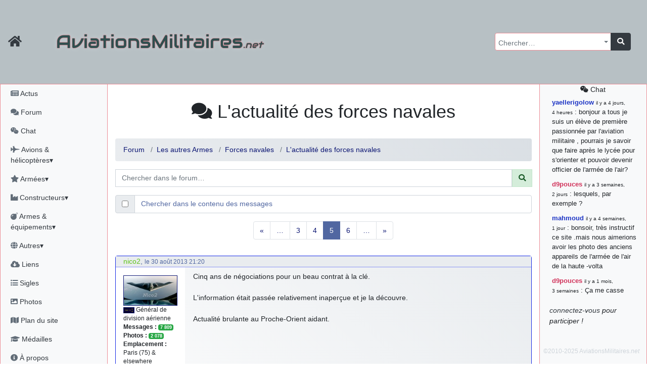

--- FILE ---
content_type: text/html; charset=utf-8
request_url: https://aviationsmilitaires.net/v3/forum/forces-navales-7/topic/lactualit%C3%A9-des-forces-navales-1328/?post=93227
body_size: 14413
content:
<!DOCTYPE html>
<html lang="fr" prefix="og: http://ogp.me/ns#">
<head>
  
    <meta http-equiv="Content-Security-Policy"
          content="default-src 'none'; form-action 'self' https://id.twitch.tv/ https://accounts.google.com/ https://api.twitter.com/ https://discord.com/ ; manifest-src 'self' ; base-uri 'self'; connect-src 'self' https://www.bing.com/ https://analytics.19pouces.net/ https://*.google-analytics.com/ https://stats.g.doubleclick.net/; font-src https: 'self'; img-src https: 'self' data:; frame-src https://www.google.com; object-src 'none'; script-src 'unsafe-inline' 'self' https://aviationsmilitaires.net https://www.gstatic.com https://www.google.com https://analytics.19pouces.net/ https://www.googletagmanager.com https://*.google-analytics.com https://*.bing.com/ https://*.virtualearth.net ; style-src https://aviationsmilitaires.net/ 'unsafe-inline' 'self' https://*.bing.com/ ;">
    <meta charset="utf-8">
    <meta name="viewport" content="width=device-width, initial-scale=1.0">
    
    <base target="_self">
    <meta name="description"
          content="Votre forum sur l'aviation militaire, et plus encore ! ">
    <meta name="author" content="Matthieu GALLET">

    <meta property="og:title" content="L&#x27;actualité des forces navales"/>
    <meta property="og:type" content="website"/>
    <meta property="og:url" content="https://aviationsmilitaires.nethttps://aviationsmilitaires.net/v3/"/>
    <meta property="og:description"
          content="Votre forum sur l'aviation militaire, et plus encore ! ">
    <meta property="og:image"
          content="https://aviationsmilitaires.net/static/favicon/favicon-194x194.9949785fedb6.png"/>
    <meta property="og:locale" content="fr_FR"/>
    <meta property="og:site_name" content="AviationsMilitaires.net"/>
    

    

      <link rel="apple-touch-icon" sizes="57x57" href="/static/favicon/apple-touch-icon-57x57.15d964509664.png">
      <link rel="apple-touch-icon" sizes="60x60" href="/static/favicon/apple-touch-icon-60x60.0a60808db5f1.png">
      <link rel="apple-touch-icon" sizes="72x72" href="/static/favicon/apple-touch-icon-72x72.de8ac75270aa.png">
      <link rel="apple-touch-icon" sizes="76x76" href="/static/favicon/apple-touch-icon-76x76.da4bda8837a3.png">
      <link rel="apple-touch-icon" sizes="114x114" href="/static/favicon/apple-touch-icon-114x114.080c67ccf361.png">
      <link rel="apple-touch-icon" sizes="120x120" href="/static/favicon/apple-touch-icon-120x120.4f9508b88a4b.png">
      <link rel="apple-touch-icon" sizes="144x144" href="/static/favicon/apple-touch-icon-144x144.acce12d5d2e7.png">
      <link rel="apple-touch-icon" sizes="152x152" href="/static/favicon/apple-touch-icon-152x152.8494ac97084e.png">
      <link rel="apple-touch-icon" sizes="180x180" href="/static/favicon/apple-touch-icon-180x180.f3a6789fdafc.png">
      <link rel="icon" type="image/png" href="/static/favicon/favicon-32x32.706d3f0675b7.png" sizes="32x32">
      <link rel="icon" type="image/png" href="/static/favicon/favicon-194x194.9949785fedb6.png" sizes="194x194">
      <link rel="icon" type="image/png" href="/static/favicon/favicon-96x96.9d9d1e07a296.png" sizes="96x96">
      <link rel="icon" type="image/png" href="/static/favicon/android-chrome-192x192.ac4e66be7f57.png" sizes="192x192">
      <link rel="icon" type="image/png" href="/static/favicon/favicon-16x16.fd8cf500a5f6.png" sizes="16x16">
      <link rel="shortcut icon" type="image/png" href="/static/favicon/favicon-32x32.706d3f0675b7.png">

      <link rel="mask-icon" href="/static/favicon/safari-pinned-tab.2ab463317a34.svg" color="#5bbad5">
      <meta name="apple-mobile-web-app-title" content="AviationsMilitaires">
      <meta name="application-name" content="AviationsMilitaires">
      <meta name="msapplication-TileColor" content="#423f2c">
      <meta name="msapplication-TileImage" content="/static/favicon/mstile-144x144.32ae274b44d6.png">
      <meta name="theme-color" content="#423f2c">
      <meta name="msvalidate.01" content="288E5262ACD725DA06D92CFA54FC3CBC"/>
      <link rel="stylesheet" type="text/css" href="/v3/community/css/dynamic.css"/>

      <meta name="google-site-verification" content="NGezFuINwvZFMilievmGPbD8pSbtn0wX0BlGYvb9EIs"/>
    
    <title>Forum
  (L&#x27;actualité des forces navales) &mdash;
  AviationsMilitaires.net</title>
    
    
  

  
    <link rel="stylesheet" type="text/css" href="/static/vendor/select2/src/scss/core.e79442c0f4ce.css"/>
  
    <link rel="stylesheet" type="text/css" href="/static/vendor/@fortawesome/fontawesome-free/scss/fontawesome.806e2b74b816.css"/>
  
    <link rel="stylesheet" type="text/css" href="/static/vendor/@fortawesome/fontawesome-free/scss/solid.5e1947cf39b3.css"/>
  
    <link rel="stylesheet" type="text/css" href="/static/vendor/@fortawesome/fontawesome-free/scss/brands.b8fb00dbfa16.css"/>
  
    <link rel="stylesheet" type="text/css" href="/static/vendor/@fortawesome/fontawesome-free/scss/regular.877225379dbd.css"/>
  
    <link rel="stylesheet" type="text/css" href="/static/vendor/tempusdominus-bootstrap-4/build/css/tempusdominus-bootstrap-4.4be7082ccb53.css"/>
  
    <link rel="stylesheet" type="text/css" href="/static/vendor/sceditor/minified/themes/square.min.d944454d3b7e.css"/>
  
    <link rel="stylesheet" type="text/css" href="/static/scss/amn3.82cb0e0dc6ac.css"/>
  
    <link rel="stylesheet" type="text/css" href="/static/scss/smilies.0584ad6ce375.css"/>
  
    <link rel="stylesheet" type="text/css" href="/static/scss/sceditor.dfb82fb04613.css"/>
  


</head>
<body>

  
  
  
    <nav class="banner navbar dfixed-top navbar-expand-md navbar-dark bg-banner ">
      <div class="inner-banner">
        <div class="flex-row d-flex d-print-none">
          <a class="navbar-brand text-dark" href="/"
             title="Accueil du site"><i class="fa fa-home fa-lg"></i></a>
          <button type="button" class="navbar-toggler" data-toggle="offcanvas" title="Afficher le menu complet">
            <span class="fa fa-bars fa-lg"></span>
          </button>
          <a class="navbar-toggler chat-column-mobile collapse" href="/v3/community/chat/" data-toggle="collapse" data-target=".chat-column-mobile" aria-expanded="false" aria-controls="collapsingChatbar"><span class="fab fa-weixin fa-lg"></span></a>
        </div>
        <h1 class="d-xs-block d-sm-none">AM<em>.net</em></h1>
        <h1 class="d-none d-sm-block d-md-none">AviationsMilitaires<em>.net</em></h1>
        <div class="btn-group" role="group" >
          <button class="btn navbar-toggler text-dark" type="button" data-toggle="collapse" data-target="#collapsingNavbar" title="Rechercher…"><i class="fa fa-search fa-lg"></i></button>
          <button class="btn navbar-toggler text-dark" type="button" data-toggle="collapse" data-target="#collapsingChatbar" title="Rechercher…"><i class="fab fa-weixin fa-lg"></i></button>
        </div>
      </div>
      <div class="navbar-collapse collapse" id="collapsingNavbar">
        <h1 class="d-none d-md-block">AviationsMilitaires<em>.net</em></h1>

        <ul class="navbar-nav ml-auto d-print-none">
          <li class="nav-item">
            <form class="input-group global-search" action="/v3/search/results/" method="get"
                  id="global-search">
              <select name="pattern" id="id_pattern" tabindex="-1"></select>
              <div class="input-group-append">
                <button class="btn btn-dark" type="submit"><i class="fa fa-search"></i></button>
              </div>
            </form>
          </li>
        </ul>
      </div>
    </nav>
  
  <div class="container-fluid" id="main">
    <div class="row row-offcanvas row-offcanvas-left">
      
        <div class="col-md-3 col-lg-2 sidebar-offcanvas pl-0 sidebar left-sidebar d-print-none" id="sidebar"
             role="navigation">
          <ul class="nav flex-column pl-1">
            <li class="nav-item"><a class="nav-link"
                                    href="/v3/news/news/fr"><i class="fa fa-newspaper"></i>
              Actus</a></li>
            <li class="nav-item"><a class="nav-link" href="/v3/"><i class="fa fa-comments"></i>
              Forum</a></li>
            <li class="nav-item"><a class="nav-link"
                                    href="/v3/community/chat/"><i class="fab fa-weixin"></i>
              Chat</a></li>
            <li class="nav-item">
              <a class="nav-link" href="#kb_aircrafts" data-toggle="collapse"
                 data-target="#kb_aircrafts"><i class="fa fa-fighter-jet"></i> Avions &amp; hélicoptères▾</a>
              <ul class="list-unstyled flex-column pl-3 collapse" id="kb_aircrafts" aria-expanded="false">
                
                  <li class="nav-item">
                    <a class="nav-link"
                       href="/v3/kb/aircraft/list/1/c/">Les débuts de l&#x27;aviation et la Première Guerre Mondiale</a>
                  </li>
                
                  <li class="nav-item">
                    <a class="nav-link"
                       href="/v3/kb/aircraft/list/2/c/">L&#x27;Entre-Deux-Guerres et la montée des périls</a>
                  </li>
                
                  <li class="nav-item">
                    <a class="nav-link"
                       href="/v3/kb/aircraft/list/3/c/">La Seconde Guerre Mondiale</a>
                  </li>
                
                  <li class="nav-item">
                    <a class="nav-link"
                       href="/v3/kb/aircraft/list/4/c/">Débuts de la Guerre Froide et des jets</a>
                  </li>
                
                  <li class="nav-item">
                    <a class="nav-link"
                       href="/v3/kb/aircraft/list/5/c/">Du Viêtnam à la fin de l&#x27;URSS</a>
                  </li>
                
                  <li class="nav-item">
                    <a class="nav-link"
                       href="/v3/kb/aircraft/list/6/c/">L&#x27;Après Guerre Froide</a>
                  </li>
                
              </ul>
            </li>
            <li class="nav-item">
              <a class="nav-link" href="#kb_airforce_showlist" data-toggle="collapse"
                 data-target="#kb_airforce_showlist"><i class="fa fa-star"></i> Armées▾</a>
              <ul class="list-unstyled flex-column pl-3 collapse" id="kb_airforce_showlist" aria-expanded="false">
                <li class="nav-item"><a class="nav-link" href="/v3/kb/airforce/">Armées de l'air</a>
                </li>
                <li class="nav-item"><a class="nav-link" href="/v3/kb/airfield/">Bases aériennes</a>
                </li>
                <li class="nav-item"><a class="nav-link" href="/v3/kb/aerobaticteam/">Patrouilles
                  acrobatiques</a></li>
                <li class="nav-item"><a class="nav-link" href="/v3/kb/combat/">Combats</a></li>
                <li class="nav-item"><a class="nav-link" href="/v3/kb/accident/">Accidents</a></li>
              </ul>
            </li>


            <li class="nav-item">
              <a class="nav-link" href="#kb_enterprise_showlist" data-toggle="collapse"
                 data-target="#kb_enterprise_showlist"><i class="fa fa-industry"></i> Constructeurs▾</a>
              <ul class="list-unstyled flex-column pl-3 collapse" id="kb_enterprise_showlist" aria-expanded="false">
                <li class="nav-item"><a class="nav-link" href="/v3/kb/enterprise/list/a/">Avions
                  et hélicoptères</a></li>
                <li class="nav-item"><a class="nav-link" href="/v3/kb/enterprise/list/m/">Motoristes</a>
                </li>
                <li class="nav-item"><a class="nav-link" href="/v3/kb/enterprise/list/l/">Armements</a>
                </li>
                <li class="nav-item"><a class="nav-link" href="/v3/kb/enterprise/list/g/">Canons</a>
                </li>
                <li class="nav-item"><a class="nav-link" href="/v3/kb/enterprise/list/e/">Électronique</a>
                </li>
                <li class="nav-item"><a class="nav-link" href="/v3/kb/enterprise/list/s/">Sièges
                  éjectables</a></li>
              </ul>
            </li>
            <li class="nav-item">
              <a class="nav-link" href="#kb_weapons" data-toggle="collapse"
                 data-target="#kb_weapons"><i class="fa fa-bomb"></i> Armes &amp; équipements▾</a>
              <ul class="list-unstyled flex-column pl-3 collapse" id="kb_weapons" aria-expanded="false">
                <li class="nav-item"><a class="nav-link" href="/v3/kb/gun/list/c/">Canons
                  &amp; mitrailleuses</a></li>
                
                  <li class="nav-item">
                    <a class="nav-link"
                       href="/v3/kb/externalload/list/7/c/">Bombes</a>
                  </li>
                
                  <li class="nav-item">
                    <a class="nav-link"
                       href="/v3/kb/externalload/list/1/c/">Missiles</a>
                  </li>
                
                  <li class="nav-item">
                    <a class="nav-link"
                       href="/v3/kb/externalload/list/6/c/">Nacelles canon</a>
                  </li>
                
                  <li class="nav-item">
                    <a class="nav-link"
                       href="/v3/kb/externalload/list/2/c/">Nacelles électroniques</a>
                  </li>
                
                  <li class="nav-item">
                    <a class="nav-link"
                       href="/v3/kb/externalload/list/3/c/">Paniers de roquettes</a>
                  </li>
                
                  <li class="nav-item">
                    <a class="nav-link"
                       href="/v3/kb/externalload/list/4/c/">Réservoirs externes</a>
                  </li>
                
                  <li class="nav-item">
                    <a class="nav-link"
                       href="/v3/kb/externalload/list/5/c/">Roquettes</a>
                  </li>
                
                  <li class="nav-item">
                    <a class="nav-link"
                       href="/v3/kb/externalload/list/8/c/">Torpilles</a>
                  </li>
                
                <li class="nav-item"><a class="nav-link" href="/v3/kb/ejectionseat/list/c/">Sièges
                  éjectables</a></li>
                <li class="nav-item"><a class="nav-link"
                                        href="/v3/kb/radar/list/c/">Radars</a></li>
                <li class="nav-item"><a class="nav-link"
                                        href="/v3/kb/engine/list/c/">Moteurs</a></li>
              </ul>
            </li>

            <li class="nav-item">
              <a class="nav-link" href="#kb_museum_showlist" data-toggle="collapse"
                 data-target="#kb_museum_showlist"><i class="fa fa-globe"></i> Autres▾</a>
              <ul class="list-unstyled flex-column pl-3 collapse" id="kb_museum_showlist" aria-expanded="false">
                <li class="nav-item"><a class="nav-link" href="/v3/kb/museum/">Musées</a>
                </li>
                <li class="nav-item"><a class="nav-link" href="/v3/kb/meeting/">Meetings</a>
                </li>
                <li class="nav-item"><a class="nav-link" href="/v3/kb/bibliographyitem/">Livres</a>
                </li>
                <li class="nav-item"><a class="nav-link" href="/v3/kb/website/">Sites web</a>
                </li>
                <li class="nav-item"><a class="nav-link" href="/v3/kb/person/">Personnalités</a>
                </li>
              </ul>
            </li>

            <li class="nav-item"><a class="nav-link"
                                    href="/v3/resources/"><i class="fas fa-cloud-download-alt"></i>
              Liens</a></li>
            <li class="nav-item"><a class="nav-link"
                                    href="/v3/kb/acronym/list/"><i class="fa fa-list-ul"></i>
              Sigles</a></li>
            <li class="nav-item"><a class="nav-link"
                                    href="/v3/galleries/"><i class="fa fa-image"></i>
              Photos</a></li>
            <li class="nav-item"><a class="nav-link" href="#"><i class="fa fa-map"></i> Plan du site</a></li>
            <li class="nav-item"><a class="nav-link"
                                    href="/v3/users/medals/"><i class="fa fa-graduation-cap"></i>
              Médailles</a></li>
            <li class="nav-item"><a class="nav-link" href="/v3/about/"><i class="fa fa-info-circle"></i>
              À propos</a></li>
            
            
              <li class="nav-item"><a class="nav-link text-success"
                                      href="/v3/users/login/"><i class="fas fa-sign-in-alt"></i>
                Connexion</a></li>
              
              
              <li class="nav-item">
                <span class="nav-link">
              
                <a title="Discord" class="text-success"
                   href="/accounts/discord/login/?process="><i class="fab fa-2x text-success fa-discord"></i></a>
              
                <a title="Google" class="text-success"
                   href="/accounts/google/login/?process="><i class="fab fa-2x text-success fa-google"></i></a>
              
                <a title="Twitch" class="text-success"
                   href="/accounts/twitch/login/?process="><i class="fab fa-2x text-success fa-twitch"></i></a>
              
                <a title="X" class="text-success"
                   href="/accounts/twitter_oauth2/login/?process="><i class="fab fa-2x text-success fa-twitter"></i></a>
              
                </span>
              </li>

            
          </ul>
        </div>
        <!--/left side col-->
      
      <div class="col-md-9 col-lg-8 main">
        <div id="messages" class="messages">
          
            
          

          

          

          
  <div class="nav chat-column-mobile d-lg-none collapse show">
    
      <div class="alert alert-dark" id="collapsingChatbar">
        <a class="nav-link" href="/v3/community/chat/"><i class="fab fa-weixin"></i> chat</a>
        <a href="/admin/login/"><i class="fas fa-sign-in-alt"></i> connectez-vous !</a>
      </div>
    



    <ul class="list-unstyled">
      <li class="chat-message">
        <strong class="author"><a href="/v3/member/profile/6899/" class="user1B33C4">yaellerigolow</a></strong>&nbsp;: bonjour a tous je suis un élève de première passionnée par l&#39;aviation militaire , pourrais je savoir que faire après le lycée pour s&#39;orienter et pouvoir devenir officier de l&#39;armée de l&#39;air?
      </li>
    
      <li class="chat-message">
        <strong class="author"><a href="/v3/member/profile/2/" class="userD1335B">d9pouces</a></strong>&nbsp;: lesquels, par exemple ?
      </li>
    
      <li class="chat-message">
        <strong class="author"><a href="/v3/member/profile/6817/" class="user1B33C4">mahmoud</a></strong>&nbsp;: bonsoir, très instructif ce site .mais nous aimerions avoir les photo des anciens appareils de l&#39;armée de l&#39;air de la haute -volta
      </li>
    
      <li class="chat-message">
        <strong class="author"><a href="/v3/member/profile/2/" class="userD1335B">d9pouces</a></strong>&nbsp;: Ça me casse quand même bien les pieds, j’avoue
      </li>
    
      <li class="chat-message">
        <strong class="author"><a href="/v3/member/profile/901/" class="user60C41B">jericho</a></strong>&nbsp;: Pour moi tout est à nouveau OK dirait-on&#8230; Merci à toi. <img src="/static/smilies/top.cd23c92b4b91.gif" alt="smiley" class="smiley" loading="lazy" />
      </li>
    
      <li class="chat-message">
        <strong class="author"><a href="/v3/member/profile/2/" class="userD1335B">d9pouces</a></strong>&nbsp;: En espérant n’avoir coupé les accessoires de personne au passage !
      </li>
    
      <li class="chat-message">
        <strong class="author"><a href="/v3/member/profile/2/" class="userD1335B">d9pouces</a></strong>&nbsp;: j&#39;ai trouvé un palliatif un peu violent, mais ça devrait aller un peu mieux
      </li>
    
      <li class="chat-message">
        <strong class="author"><a href="/v3/member/profile/2/" class="userD1335B">d9pouces</a></strong>&nbsp;: cette fois, c&#39;est le Brésil et Singapour qui mettent le site par terre
      </li>
    
      <li class="chat-message">
        <strong class="author"><a href="/v3/member/profile/901/" class="user60C41B">jericho</a></strong>&nbsp;: Ah ben je peux te confirmer que j&#39;étais resté dans le filtre&#8230; <img src="/static/smilies/icon_mrgreen.217f6e920d5e.gif" alt="smiley" class="smiley" loading="lazy" />
      </li>
    
      <li class="chat-message">
        <strong class="author"><a href="/v3/member/profile/2/" class="userD1335B">d9pouces</a></strong>&nbsp;: Désolé ! Mon filtrage a été un peu trop violent manifestement <img src="/static/smilies/frown.7c50bf9dec10.gif" alt="smiley" class="smiley" loading="lazy" />
      </li>
    
      <li class="chat-message">
        <strong class="author"><a href="/v3/member/profile/901/" class="user60C41B">jericho</a></strong>&nbsp;: Visiblement, je n&#39;étais pas le seul&#8230; Encore merci D9pouces. <img src="/static/smilies/wink.6ed5ca928258.gif" alt="smiley" class="smiley" loading="lazy" />
      </li>
    
      <li class="chat-message">
        <strong class="author"><a href="/v3/member/profile/823/" class="user1B74C4">paxwax</a></strong>&nbsp;: Aaaah, je me demandais ce qui était arrivé à AMNet ce weekend!! Merci et bravo D9pouces pour la remise en ligne!.
      </li>
    
      <li class="chat-message">
        <strong class="author"><a href="/v3/member/profile/2/" class="userD1335B">d9pouces</a></strong>&nbsp;: probablement pour entraîner un nouveau modèle d&#39;IA…
      </li>
    
      <li class="chat-message">
        <strong class="author"><a href="/v3/member/profile/2/" class="userD1335B">d9pouces</a></strong>&nbsp;: saletés de bots qui mettent les sites par terre
      </li>
    
      <li class="chat-message">
        <strong class="author"><a href="/v3/member/profile/901/" class="user60C41B">jericho</a></strong>&nbsp;: Bonjour If, difficile de répondre à cette question sur le chat, par conséquent j&#39;y réponds sur le forum ici : <a href="https://aviationsmilitaires.net/v3/forum/%C3%A0-propos-du-site-18/topic/fiches-du-site-1195/?post=163961#post-163961" class="link-internal link-info" >https://aviationsmilitaires.net/v3/forum/%C3%A0-propos-du-site-18/topic/fiches-…</a><br />
      </li>
    
      <li class="chat-message">
        <strong class="author"><a href="/v3/member/profile/3920/" class="user1B33C4">lf</a></strong>&nbsp;: Bonjour, je remarque que les fiches techniques ne mentionnent jamais le niveau sonores des avions. Est-ce que cela est symptomatique d&#39;une irresponsabilité vis à vis des populations civiles ?
      </li>
    
      <li class="chat-message">
        <strong class="author"><a href="/v3/member/profile/2/" class="userD1335B">d9pouces</a></strong>&nbsp;: Merci !
      </li>
    
      <li class="chat-message">
        <strong class="author"><a href="/v3/member/profile/901/" class="user60C41B">jericho</a></strong>&nbsp;: Bonne &quot;Fête Nat&quot; et beau défilé à nombreux d&#39;entre vous! <img src="/static/smilies/smile.39adbfb11846.gif" alt="smiley" class="smiley" loading="lazy" />
      </li>
    
      <li class="chat-message">
        <strong class="author"><a href="/v3/member/profile/901/" class="user60C41B">jericho</a></strong>&nbsp;: En recherchant sur tous les drones EADS, sur la fiche du EADS DT25-200 IR il y avait la coquille 220kN (22,4 kgp)&#8230; J&#39;ai corrigé, merci. <img src="/static/smilies/hehe.7dfa31876601.gif" alt="smiley" class="smiley" loading="lazy" />
      </li>
    
      <li class="chat-message">
        <strong class="author"><a href="/v3/member/profile/2/" class="userD1335B">d9pouces</a></strong>&nbsp;: Bonjour, quel drone EADS ? (Mais oui, 220kN, c’est beaucoup)
      </li>
    
      <li class="chat-message">
        <strong class="author"><a href="/v3/member/profile/6284/" class="user1B33C4">jean7</a></strong>&nbsp;: a-t-on une idée des coûts pour ce drone EADS ?? Merci
      </li>
    
      <li class="chat-message">
        <strong class="author"><a href="/v3/member/profile/6284/" class="user1B33C4">jean7</a></strong>&nbsp;: Bonjour. Sur ce drone, il s&#39;agit de moteur de 220 N , certainement pas de kN. Peut-être des JETCAT 200 ??
      </li>
    
      <li class="chat-message">
        <strong class="author"><a href="/v3/member/profile/2/" class="userD1335B">d9pouces</a></strong>&nbsp;: C’est moi ! Quel est le souci ?
      </li>
    
      <li class="chat-message">
        <strong class="author"><a href="/v3/member/profile/6217/" class="user1B33C4">ewen</a></strong>&nbsp;: Bonjour, désolé pour les deux messages précédents. Je cherche le profil de l&#39;administrateur de ce forum ? Est-ce que quelqu&#39;un pourrait m&#39;aider, s&#39;il vous plaît ? Merci à vous
      </li>
    
      <li class="chat-message">
        <strong class="author"><a href="/v3/member/profile/6217/" class="user1B33C4">ewen</a></strong>&nbsp;: administrateur
      </li>
    
      <li class="chat-message">
        <strong class="author"><a href="/v3/member/profile/6217/" class="user1B33C4">ewen</a></strong>&nbsp;: admin
      </li>
    
      <li class="chat-message">
        <strong class="author"><a href="/v3/member/profile/2/" class="userD1335B">d9pouces</a></strong>&nbsp;: Est-ce qu’il n’aurait pas changé de camouflage ?
      </li>
    
      <li class="chat-message">
        <strong class="author"><a href="/v3/member/profile/6188/" class="user1B33C4">lyham</a></strong>&nbsp;: Il y a un mirage 3 qui n&#39;a pas été mis dans la liste des mirage 3 E (le musée de l&#39;aviation EALC a un mirage 3 E derrière le Super Etandard Modernisé) il est numeroté 1 mais n&#39;a pas les memes insignes d&#39;esquadrille que celui sur la photo
      </li>
    
      <li class="chat-message">
        <strong class="author"><a href="/v3/member/profile/901/" class="user60C41B">jericho</a></strong>&nbsp;: @alliance lumbala : pour ce genre de questions, il vaut mieux les poser sur le forum, par exemple dans &quot;présentation&quot; ou au pire dans &quot;armée de l&#39;air congolaise&quot;. <img src="/static/smilies/smile.39adbfb11846.gif" alt="smiley" class="smiley" loading="lazy" />
      </li>
    
      <li class="chat-message">
        <strong class="author"><a href="/v3/member/profile/809/" class="user1B74C4">little boy</a></strong>&nbsp;: une bonne à vous tous amis forumeurs. santé et le bonheur pour 2025!
      </li>
    
      <li><a class="nav-link" href="/v3/community/chat/"><i class="fab fa-weixin"></i>
        tout voir</a>
      </li>
    </ul>


  </div>


        </div>
        
  <h1 class="content-title">
  <i class="fa fa-comments"></i> L&#x27;actualité des forces navales
    <button type="button" class="navbar-toggler text-primary dropdown-toggle d-inline-block d-sm-none" data-toggle="collapse" aria-expanded="true" data-target="#forum-actions">
        <i class="fa fa-bars fa-lg"></i>
    </button>

  </h1>
<div class="forum-actions collapse navbar-collapse show" id="forum-actions">
  <ul class="nav nav-pills">
    
    
  </ul>
</div>

  
    <nav>
      <ol class="breadcrumb">
        <li class="breadcrumb-item"><a href="/v3/">Forum</a></li>
        
          
            <li class="breadcrumb-item"><a
              href="/v3/forum/les-autres-armes-24/">Les autres Armes</a>
            </li>
          
          <li class="breadcrumb-item"><a href="/v3/forum/forces-navales-7/">Forces navales</a></li>
        
        
          <li class="breadcrumb-item"><a
            href="/v3/forum/forces-navales-7/topic/lactualit%C3%A9-des-forces-navales-1328/">L&#x27;actualité des forces navales</a>
          </li>
        
        
        
      </ol>
    </nav>

<form class="search-form" action="/v3/forum/topics/search/" method="get">

<div class="input-group flex-nowrap mb-3"><span></span>
  <input type="text" class="form-control" name="pattern" placeholder="Chercher dans le forum…" minlength="3" maxlength="200" value="">
  <div class="input-group-prepend">
    <button class="input-group-text alert-success" id="addon-wrapping"><i class="fa fa-search"></i></button>
  </div>
</div>
<div class="input-group flex-nowrap mb-3">
  <div class="input-group-prepend">
    <div class="input-group-text">
      <input type="checkbox" name="search_in_content" aria-label="Chercher dans le contenu des messages" >
    </div>
  </div>
  <span class="form-control text-primary">Chercher dans le contenu des messages</span>
</div>

</form>
  
  


  
  
    


  
    <div class="pagination">


    <ul class="pagination">

        <li class="prev page-item">
            <a class="page-link" href="?post=93227&page=1">
                &laquo;
            </a>
        </li>

        
            <li class="page-item">
                <a class="page-link" href="?post=93227&page=1">&hellip;</a>
            </li>
        

        
            <li class="page-item">
                <a class="page-link" href="?post=93227&page=3">
                    3
                </a>
            </li>
        
            <li class="page-item">
                <a class="page-link" href="?post=93227&page=4">
                    4
                </a>
            </li>
        
            <li class="page-item active">
                <a class="page-link" href="#">
                    5
                </a>
            </li>
        
            <li class="page-item">
                <a class="page-link" href="?post=93227&page=6">
                    6
                </a>
            </li>
        

        
            <li class="page-item">
                <a class="page-link" href="?post=93227&page=8">&hellip;</a>
            </li>
        

        <li class="last page-item">
            <a class="page-link" href="?post=93227&page=28">
                &raquo;
            </a>
        </li>

    </ul>


</div>


  

  <div class="post-list">
    <ul class="list-unstyled container">
    
      
        
        
<li class="row" id="post-91491">

  <div class="col-12 post-metadata">

    <a href="/v3/member/profile/816/" class="user60C41B">nico2</a>, <small>le 30 août 2013 21:20</small>
  </div>
  <div class="d-none d-sm-block col-sm-4 col-md-4 col-lg-3 col-xl-2 post-author">
    

  <ul class="list-unstyled">
    
      <li>
        <img loading="lazy" class="post-avatar" src="/media/avatars/f71b1143a804f918a40c61572dc21e54_806.jpg" alt="nico2">
      </li>
    
    
      <li><img class="rank rank-md" src="/static/ranks/GDA.313fa17bf04c.png" alt="Général de division aérienne"
               title=""> Général de division aérienne</li>
    





    <li><strong>Messages&nbsp;:</strong> <span class="badge badge-success">7 809</span>
    </li>
    <li><strong>Photos&nbsp;:</strong> <span class="badge badge-success">2 078</span></li>
    
      <li><strong>Emplacement&nbsp;:</strong> Paris (75) &amp; elsewhere</li>
    <li><strong>Inscription&nbsp;:</strong> 9 avril 2010 20:57</li>
  </ul>


  </div>

  <div class="col-xs-12 col-sm-8 col-md-8 col-lg-9 col-xl-10 post-content">Cinq ans de négociations pour un beau contrat à la clé.<br /><br />L&#39;information était passée relativement inaperçue et je la découvre.<br /><br />Actualité brulante au Proche-Orient aidant.
  
  
  
  </div>
  <div class="d-none d-sm-block col-12 post-signature">
    <strong>¤ Nicolas</strong> <span class="sc-size-85">Sur AMN : Nico2, inscrit le 09 Jan 2006, 16:45</span><span class="sc-size-85"><em>&gt;&gt; N&#39;oubliez pas de lire et de relire le <a href="https://forum.aviationsmilitaires.net/viewtopic.php?f=41&amp;t=4&amp;p=12#p12" class="link-internal link-info"><i class=""></i>Règlement du forum.</a>&gt;&gt; N&#39;oubliez pas de consulter les index des sujets avant de poster les vôtres.</em></span>
  </div>
  





  <div class="col-12 post-actions">
    
    

    
    

    
    

  
    
  </div>
</li>

      
        
        
<li class="row" id="post-91908">

  <div class="col-12 post-metadata">

    <a href="/v3/member/profile/927/" class="user1B74C4">ouakamois</a>, <small>le 13 septembre 2013 10:28</small>
  </div>
  <div class="d-none d-sm-block col-sm-4 col-md-4 col-lg-3 col-xl-2 post-author">
    

  <ul class="list-unstyled">
    
      <li>
        <img loading="lazy" class="post-avatar" src="/media/avatars/Général_darmée_aérienne.jpg" alt="ouakamois">
      </li>
    
    
      <li><img class="rank rank-md" src="/static/ranks/GAA.3770411c011a.png" alt="Général d&#x27;armée aérienne"
               title=""> Général d&#x27;armée aérienne</li>
    





    <li><strong>Messages&nbsp;:</strong> <span class="badge badge-success">15 148</span>
    </li>
    <li><strong>Photos&nbsp;:</strong> <span class="badge badge-success">0</span></li>
    
    <li><strong>Inscription&nbsp;:</strong> 3 mars 2011 13:39</li>
  </ul>


  </div>

  <div class="col-xs-12 col-sm-8 col-md-8 col-lg-9 col-xl-10 post-content">Le programme de l’Africa Partnership Station se poursuit au large du Sénégal, après le Royaume Chérifien et la Mauritanie<br /><a href="http://www.seneweb.com/news/S%C3%A9curit%C3%A9/simulation-samedi-a-dakar-d-un-raid-amphibie_n_105722.html" class="link-external link-preview link-info"><i class=""></i>http://www.seneweb.com/news/S%C3%A9curit%C3%A9/simulation-samedi-a-dakar-d-un-raid-amphibie_n_105722.html</a>
  
  
  
  </div>
  <div class="d-none d-sm-block col-12 post-signature">
    
  </div>
  





  <div class="col-12 post-actions">
    
    

    
    

    
    

  
    
  </div>
</li>

      
        
        
<li class="row" id="post-91958">

  <div class="col-12 post-metadata">

    <a href="/v3/member/profile/816/" class="user60C41B">nico2</a>, <small>le 15 septembre 2013 22:09</small>
  </div>
  <div class="d-none d-sm-block col-sm-4 col-md-4 col-lg-3 col-xl-2 post-author">
    

  <ul class="list-unstyled">
    
      <li>
        <img loading="lazy" class="post-avatar" src="/media/avatars/f71b1143a804f918a40c61572dc21e54_806.jpg" alt="nico2">
      </li>
    
    
      <li><img class="rank rank-md" src="/static/ranks/GDA.313fa17bf04c.png" alt="Général de division aérienne"
               title=""> Général de division aérienne</li>
    





    <li><strong>Messages&nbsp;:</strong> <span class="badge badge-success">7 809</span>
    </li>
    <li><strong>Photos&nbsp;:</strong> <span class="badge badge-success">2 078</span></li>
    
      <li><strong>Emplacement&nbsp;:</strong> Paris (75) &amp; elsewhere</li>
    <li><strong>Inscription&nbsp;:</strong> 9 avril 2010 20:57</li>
  </ul>


  </div>

  <div class="col-xs-12 col-sm-8 col-md-8 col-lg-9 col-xl-10 post-content"><blockquote>Des forces navales constituées militaires américains, néerlandais, britanniques et des espagnols effectueront, samedi prochain, une simulation de raid amphibie avec les éléments de combat terrestre de la Task Force de coopération pour la sécurité de l&#39;APS, annonce un communiqué reçu à l’APS.<br /><br />Organisée dans le cadre du programme de l’Africa Partnership Station 2013 (APS), l’exercice se tiendra sur la plateforme d’atterrissage de la Marine royale néerlandaise (RNLN), Le Rotterdam, précise la même source. Ce navire est dans les eaux sénégalaises.</blockquote><br />Belle coalition, dommage que la France n&#39;en soit pas.
  
  
  
  </div>
  <div class="d-none d-sm-block col-12 post-signature">
    <strong>¤ Nicolas</strong> <span class="sc-size-85">Sur AMN : Nico2, inscrit le 09 Jan 2006, 16:45</span><span class="sc-size-85"><em>&gt;&gt; N&#39;oubliez pas de lire et de relire le <a href="https://forum.aviationsmilitaires.net/viewtopic.php?f=41&amp;t=4&amp;p=12#p12" class="link-internal link-info"><i class=""></i>Règlement du forum.</a>&gt;&gt; N&#39;oubliez pas de consulter les index des sujets avant de poster les vôtres.</em></span>
  </div>
  





  <div class="col-12 post-actions">
    
    

    
    

    
    

  
    
  </div>
</li>

      
        
        
<li class="row" id="post-92132">

  <div class="col-12 post-metadata">

    <a href="/v3/member/profile/2/" class="userD1335B">d9pouces</a>, <small>le 20 septembre 2013 21:15</small>
  </div>
  <div class="d-none d-sm-block col-sm-4 col-md-4 col-lg-3 col-xl-2 post-author">
    

  <ul class="list-unstyled">
    
      <li>
        <img loading="lazy" class="post-avatar" src="/media/avatars/f71b1143a804f918a40c61572dc21e54_2.jpg" alt="d9pouces">
      </li>
    
    
      <li><img class="rank rank-md" src="/static/ranks/GCA.4448ec00a03b.png" alt="Général de corps aérien"
               title=""> Général de corps aérien</li>
    





    <li><strong>Messages&nbsp;:</strong> <span class="badge badge-success">12 631</span>
    </li>
    <li><strong>Photos&nbsp;:</strong> <span class="badge badge-success">1 719</span></li>
    
      <li><strong>Emplacement&nbsp;:</strong> Paris</li>
    <li><strong>Inscription&nbsp;:</strong> 5 avril 2010 00:03</li>
  </ul>


  </div>

  <div class="col-xs-12 col-sm-8 col-md-8 col-lg-9 col-xl-10 post-content">Voire un même un peu curieux qu&#39;on n&#39;y soit pas
  
  
  
  </div>
  <div class="d-none d-sm-block col-12 post-signature">
    <em>Et tous ces points d&#39;exclamation, vous avez remarqué ? Cinq ! C&#39;est la marque d&#39;un aliéné qui porte son slip sur la tête. L&#39;opéra fait cet effet à certains.</em>Terry Pratchett
  </div>
  





  <div class="col-12 post-actions">
    
    

    
    

    
    

  
    
  </div>
</li>

      
        
        
<li class="row" id="post-92735">

  <div class="col-12 post-metadata">

    <a href="/v3/member/profile/823/" class="user1B74C4">paxwax</a>, <small>le 9 octobre 2013 12:10</small>
  </div>
  <div class="d-none d-sm-block col-sm-4 col-md-4 col-lg-3 col-xl-2 post-author">
    

  <ul class="list-unstyled">
    
      <li>
        <img loading="lazy" class="post-avatar" src="/media/avatars/f71b1143a804f918a40c61572dc21e54_812.jpg" alt="paxwax">
      </li>
    
    
      <li><img class="rank rank-md" src="/static/ranks/CNE.593e12ac27e0.png" alt="Capitaine"
               title=""> Capitaine</li>
    





    <li><strong>Messages&nbsp;:</strong> <span class="badge badge-success">2 503</span>
    </li>
    <li><strong>Photos&nbsp;:</strong> <span class="badge badge-success">8</span></li>
    
    <li><strong>Inscription&nbsp;:</strong> 11 avril 2010 21:05</li>
  </ul>


  </div>

  <div class="col-xs-12 col-sm-8 col-md-8 col-lg-9 col-xl-10 post-content">C&#39;est finalement l&#39;Uruguay qui pourrait acheter le patrouilleur l&#39;Adroit, actuellement propriete de DCNS mais prete gracieusement a la Marine Nationale. Un 2e exemplaire de ce patrouilleur (a construire a neuf par DCNS) serait aussi inclus dans ce contrat.<br /><br />Source: <a href="http://www.latribune.fr/entreprises-finance/industrie/aeronautique-defense/20130913trib000784872/defense-la-corvette-l-adroit-de-dcns-pourrait-definitivement-accoster-en-uruguay.html" class="link-external link-preview link-info"><i class=""></i>La Tribune</a>
  
  
  
  </div>
  <div class="d-none d-sm-block col-12 post-signature">
    <span class="sc-size-85">&quot;En temps de paix, le kamikaze n&#39;a plus de raison de sauter sur quoi que ce soit d&#39;inflammable. Il s&#39;étiole. Le suicide était le seul but de son existence : maintenant qu&#39;il n&#39;a plus de raison de mourir, il n&#39;a plus de raison de vivre.Heureusement, il est possible d&#39;aider le kamikaze à en finir en déclenchant en lui cette irrépressible envie d&#39;exploser sur l&#39;ennemi qui lui valut naguère son immense prestige auprès des gonzesses. Comment? C&#39;est simple : il suffit d&#39;imiter le cri du porte-avions. Regardez bien. Pout, pout, pout, &#8230;.Kamikaze : Banzaï !Etonnant, non?&quot;Desproges</span>
  </div>
  





  <div class="col-12 post-actions">
    
    

    
    

    
    

  
    
  </div>
</li>

      
        
        
<li class="row" id="post-92760">

  <div class="col-12 post-metadata">

    <a href="/v3/member/profile/797/" class="userC46B1B">foxkilo02</a>, <small>le 9 octobre 2013 17:03</small>
  </div>
  <div class="d-none d-sm-block col-sm-4 col-md-4 col-lg-3 col-xl-2 post-author">
    

  <ul class="list-unstyled">
    
      <li>
        <img loading="lazy" class="post-avatar" src="/media/avatars/f71b1143a804f918a40c61572dc21e54_793.png" alt="foxkilo02">
      </li>
    
    
      <li><img class="rank rank-md" src="/static/ranks/CDT.bf97834f53af.png" alt="Commandant"
               title=""> Commandant</li>
    





    <li><strong>Messages&nbsp;:</strong> <span class="badge badge-success">2 785</span>
    </li>
    <li><strong>Photos&nbsp;:</strong> <span class="badge badge-success">0</span></li>
    
    <li><strong>Inscription&nbsp;:</strong> 9 avril 2010 08:28</li>
  </ul>


  </div>

  <div class="col-xs-12 col-sm-8 col-md-8 col-lg-9 col-xl-10 post-content">Tiens j&#39;ai déjà vu cette news quelque part &#8230;. <a href="http://forum.aviationsmilitaires.net/viewtopic.php?f=5&amp;t=777&amp;start=165#p116634" class="link-internal link-info"><i class=""></i>ici peut être</a>  <img src="/static/smilies/wink.6ed5ca928258.gif" alt=";)" class="smiley" loading="lazy" />
  
  
  
  </div>
  <div class="d-none d-sm-block col-12 post-signature">
    &quot;Pro patria et humanitate&quot;
  </div>
  





  <div class="col-12 post-actions">
    
    

    
    

    
    

  
    
  </div>
</li>

      
        
        
<li class="row" id="post-92765">

  <div class="col-12 post-metadata">

    <a href="/v3/member/profile/823/" class="user1B74C4">paxwax</a>, <small>le 9 octobre 2013 18:09</small>
  </div>
  <div class="d-none d-sm-block col-sm-4 col-md-4 col-lg-3 col-xl-2 post-author">
    

  <ul class="list-unstyled">
    
      <li>
        <img loading="lazy" class="post-avatar" src="/media/avatars/f71b1143a804f918a40c61572dc21e54_812.jpg" alt="paxwax">
      </li>
    
    
      <li><img class="rank rank-md" src="/static/ranks/CNE.593e12ac27e0.png" alt="Capitaine"
               title=""> Capitaine</li>
    





    <li><strong>Messages&nbsp;:</strong> <span class="badge badge-success">2 503</span>
    </li>
    <li><strong>Photos&nbsp;:</strong> <span class="badge badge-success">8</span></li>
    
    <li><strong>Inscription&nbsp;:</strong> 11 avril 2010 21:05</li>
  </ul>


  </div>

  <div class="col-xs-12 col-sm-8 col-md-8 col-lg-9 col-xl-10 post-content"><blockquote><h4 class="author">foxkilo02 a écrit </h4>Tiens j&#39;ai déjà vu cette news quelque part &#8230;. <a href="http://forum.aviationsmilitaires.net/viewtopic.php?f=5&amp;t=777&amp;start=165#p116634" class="link-internal link-info"><i class=""></i>ici peut être</a> <img src="/static/smilies/wink.6ed5ca928258.gif" alt=";)" class="smiley" loading="lazy" /></blockquote><br />Ploum ploum ploum  <img src="/static/smilies/icon_redface.424fe4b30af4.gif" alt=":oops:" class="smiley" loading="lazy" /> <br />Je sors!
  
  
  
  </div>
  <div class="d-none d-sm-block col-12 post-signature">
    <span class="sc-size-85">&quot;En temps de paix, le kamikaze n&#39;a plus de raison de sauter sur quoi que ce soit d&#39;inflammable. Il s&#39;étiole. Le suicide était le seul but de son existence : maintenant qu&#39;il n&#39;a plus de raison de mourir, il n&#39;a plus de raison de vivre.Heureusement, il est possible d&#39;aider le kamikaze à en finir en déclenchant en lui cette irrépressible envie d&#39;exploser sur l&#39;ennemi qui lui valut naguère son immense prestige auprès des gonzesses. Comment? C&#39;est simple : il suffit d&#39;imiter le cri du porte-avions. Regardez bien. Pout, pout, pout, &#8230;.Kamikaze : Banzaï !Etonnant, non?&quot;Desproges</span>
  </div>
  





  <div class="col-12 post-actions">
    
    

    
    

    
    

  
    
  </div>
</li>

      
        
        
<li class="row" id="post-93210">

  <div class="col-12 post-metadata">

    <a href="/v3/member/profile/794/" class="user1B74C4">ogotaï</a>, <small>le 23 octobre 2013 08:42</small>
  </div>
  <div class="d-none d-sm-block col-sm-4 col-md-4 col-lg-3 col-xl-2 post-author">
    

  <ul class="list-unstyled">
    
      <li>
        <img loading="lazy" class="post-avatar" src="/media/avatars/f71b1143a804f918a40c61572dc21e54_791.gif" alt="ogotaï">
      </li>
    
    
      <li><img class="rank rank-md" src="/static/ranks/CDT.bf97834f53af.png" alt="Commandant"
               title=""> Commandant</li>
    





    <li><strong>Messages&nbsp;:</strong> <span class="badge badge-success">2 848</span>
    </li>
    <li><strong>Photos&nbsp;:</strong> <span class="badge badge-success">0</span></li>
    
    <li><strong>Inscription&nbsp;:</strong> 9 avril 2010 08:04</li>
  </ul>


  </div>

  <div class="col-xs-12 col-sm-8 col-md-8 col-lg-9 col-xl-10 post-content"><a href="http://www.bbc.co.uk/news/uk-england-devon-24421402" class="link-external link-preview link-info"><i class=""></i>la défaillance des sources d’alimentation électrique, principale et de secours, des circuits de réfrigération des réacteurs nucléaires sur la base Britannique de Plymouth</a><br />Après la fuite des réacteurs, la panne des bases à terre. <br />Ou comment financer son matériel en bradant la maintenance de ses bâtiments  <img src="/static/smilies/roll.8f032f1926a4.gif" alt=":roll:" class="smiley" loading="lazy" /> <br /><br /><a href="http://www.45enord.ca/2013/10/la-royal-navy-met-en-vente-le-porte-helicopteres-hms-illustrious/" class="link-external link-preview link-info"><i class=""></i>A vendre, tas de rouille en puissance  <img src="/static/smilies/icon_mrgreen.217f6e920d5e.gif" alt=":mrgreen:" class="smiley" loading="lazy" /></a><br /><br /><a href="http://www.bruxelles2.eu/breves/le-radar-se-fait-la-belle.html" class="link-external link-preview link-info"><i class=""></i>A vendre (en Yuan ?  <img src="/static/smilies/bonnet.94fa831345a4.gif" alt=":bonnet:" class="smiley" loading="lazy" /> ), radar quasi neuf&#8230;</a>
  
  
  
  </div>
  <div class="d-none d-sm-block col-12 post-signature">
    <a href="https://www.youtube.com/watch?v=0L9BKs_GOFA" class="link-external link-preview link-info"><i class=""></i>Joey&#8230; Tu aimes les films sur les gladiateurs ?</a>  <img src="/static/smilies/icon_mrgreen.217f6e920d5e.gif" alt=":mrgreen:" class="smiley" loading="lazy" /><a href="http://www.association-estelle.org/" class="link-external link-preview link-info"><i class=""></i>N&#39;oublions pas Estelle</a><a href="http://www.yadvashem-france.org/" class="link-external link-preview link-info"><i class=""></i><em>Quiconque sauve une vie sauve l’Univers tout entier</em></a><a href="http://i956.photobucket.com/albums/ae50/emouchet/swissu.jpg" class="link-external link-preview link-info"><i class=""></i>Armasuisse</a>
  </div>
  





  <div class="col-12 post-actions">
    
    

    
    

    
    

  
    
  </div>
</li>

      
        
        
<li class="row" id="post-93211">

  <div class="col-12 post-metadata">

    <a href="/v3/member/profile/851/" class="user1B74C4">glwpatton</a>, <small>le 23 octobre 2013 09:04</small>
  </div>
  <div class="d-none d-sm-block col-sm-4 col-md-4 col-lg-3 col-xl-2 post-author">
    

  <ul class="list-unstyled">
    
      <li>
        <img loading="lazy" class="post-avatar" src="/media/avatars/f71b1143a804f918a40c61572dc21e54_838.jpg" alt="glwpatton">
      </li>
    
    
      <li><img class="rank rank-md" src="/static/ranks/LTT.65cf59d3b4d3.png" alt="Lieutenant"
               title=""> Lieutenant</li>
    





    <li><strong>Messages&nbsp;:</strong> <span class="badge badge-success">1 672</span>
    </li>
    <li><strong>Photos&nbsp;:</strong> <span class="badge badge-success">29</span></li>
    
      <li><strong>Emplacement&nbsp;:</strong> Lyon / Limoges</li>
    <li><strong>Inscription&nbsp;:</strong> 21 avril 2010 11:29</li>
  </ul>


  </div>

  <div class="col-xs-12 col-sm-8 col-md-8 col-lg-9 col-xl-10 post-content"><blockquote><h4 class="author">ogotaï a écrit </h4><a href="http://www.bruxelles2.eu/breves/le-radar-se-fait-la-belle.html" class="link-external link-preview link-info"><i class=""></i>A vendre (en Yuan ?  <img src="/static/smilies/bonnet.94fa831345a4.gif" alt=":bonnet:" class="smiley" loading="lazy" /> ), radar quasi neuf&#8230;</a></blockquote><br />Après ce genre de chose il y a pas de quoi s&#39;insurger contre de l&#39;espionnage d&#39;information par l&#39;oncle Sam&#8230;<br />Du matos électronique de dernière génération qui part certainement vers la Chine ou la Russie&#8230; Good game guys !
  
  
  
  </div>
  <div class="d-none d-sm-block col-12 post-signature">
    «<em>Il y a des moments où il est bon d&#39;écouter sa peur et d&#39;autres où il est plus sage de faire comme si elle n&#39;existait pas.</em>»George S. PattonLa page de ma &quot;boite&quot; : <a href="http://www.facebook.com/Rium2017" class="link-external link-preview link-info"><i class=""></i>Rium</a>Mon blog : <a href="http://certaines-idees.blogspot.fr/" class="link-external link-preview link-info"><i class=""></i>Certaines idées</a>
  </div>
  





  <div class="col-12 post-actions">
    
    

    
    

    
    

  
    
  </div>
</li>

      
        
        
<li class="row" id="post-93213">

  <div class="col-12 post-metadata">

    <a href="/v3/member/profile/823/" class="user1B74C4">paxwax</a>, <small>le 23 octobre 2013 10:00</small>
  </div>
  <div class="d-none d-sm-block col-sm-4 col-md-4 col-lg-3 col-xl-2 post-author">
    

  <ul class="list-unstyled">
    
      <li>
        <img loading="lazy" class="post-avatar" src="/media/avatars/f71b1143a804f918a40c61572dc21e54_812.jpg" alt="paxwax">
      </li>
    
    
      <li><img class="rank rank-md" src="/static/ranks/CNE.593e12ac27e0.png" alt="Capitaine"
               title=""> Capitaine</li>
    





    <li><strong>Messages&nbsp;:</strong> <span class="badge badge-success">2 503</span>
    </li>
    <li><strong>Photos&nbsp;:</strong> <span class="badge badge-success">8</span></li>
    
    <li><strong>Inscription&nbsp;:</strong> 11 avril 2010 21:05</li>
  </ul>


  </div>

  <div class="col-xs-12 col-sm-8 col-md-8 col-lg-9 col-xl-10 post-content"><blockquote><h4 class="author">ogotaï a écrit </h4><a href="http://www.bruxelles2.eu/breves/le-radar-se-fait-la-belle.html" class="link-external link-preview link-info"><i class=""></i>A vendre (en Yuan ?  ), radar quasi neuf&#8230;</a></blockquote>Nooonnn  <img src="/static/smilies/eek.815a5b0ea658.gif" alt=":o" class="smiley" loading="lazy" /> ! On peut tranquillement s&#39;inviter sur un destroyer Type 45, faire son marche, et s&#39;en aller?? Bon, demain, je vais a Portsmouth. Qui veut un missile pour noel  <img src="/static/smilies/bonnet.94fa831345a4.gif" alt=":bonnet:" class="smiley" loading="lazy" /> ?
  
  
  
  </div>
  <div class="d-none d-sm-block col-12 post-signature">
    <span class="sc-size-85">&quot;En temps de paix, le kamikaze n&#39;a plus de raison de sauter sur quoi que ce soit d&#39;inflammable. Il s&#39;étiole. Le suicide était le seul but de son existence : maintenant qu&#39;il n&#39;a plus de raison de mourir, il n&#39;a plus de raison de vivre.Heureusement, il est possible d&#39;aider le kamikaze à en finir en déclenchant en lui cette irrépressible envie d&#39;exploser sur l&#39;ennemi qui lui valut naguère son immense prestige auprès des gonzesses. Comment? C&#39;est simple : il suffit d&#39;imiter le cri du porte-avions. Regardez bien. Pout, pout, pout, &#8230;.Kamikaze : Banzaï !Etonnant, non?&quot;Desproges</span>
  </div>
  





  <div class="col-12 post-actions">
    
    

    
    

    
    

  
    
  </div>
</li>

      
        
        
<li class="row" id="post-93227">

  <div class="col-12 post-metadata">

    <a href="/v3/member/profile/816/" class="user60C41B">nico2</a>, <small>le 23 octobre 2013 21:28</small>
  </div>
  <div class="d-none d-sm-block col-sm-4 col-md-4 col-lg-3 col-xl-2 post-author">
    

  <ul class="list-unstyled">
    
      <li>
        <img loading="lazy" class="post-avatar" src="/media/avatars/f71b1143a804f918a40c61572dc21e54_806.jpg" alt="nico2">
      </li>
    
    
      <li><img class="rank rank-md" src="/static/ranks/GDA.313fa17bf04c.png" alt="Général de division aérienne"
               title=""> Général de division aérienne</li>
    





    <li><strong>Messages&nbsp;:</strong> <span class="badge badge-success">7 809</span>
    </li>
    <li><strong>Photos&nbsp;:</strong> <span class="badge badge-success">2 078</span></li>
    
      <li><strong>Emplacement&nbsp;:</strong> Paris (75) &amp; elsewhere</li>
    <li><strong>Inscription&nbsp;:</strong> 9 avril 2010 20:57</li>
  </ul>


  </div>

  <div class="col-xs-12 col-sm-8 col-md-8 col-lg-9 col-xl-10 post-content"><blockquote><h4 class="author">ogotaï a écrit </h4><a href="http://www.bbc.co.uk/news/uk-england-devon-24421402" class="link-external link-preview link-info"><i class=""></i>la défaillance des sources d’alimentation électrique, principale et de secours, des circuits de réfrigération des réacteurs nucléaires sur la base Britannique de Plymouth</a><br />Après la fuite des réacteurs, la panne des bases à terre. <br />Ou comment financer son matériel en bradant la maintenance de ses bâtiments  <img src="/static/smilies/roll.8f032f1926a4.gif" alt=":roll:" class="smiley" loading="lazy" /> <br /><br /><a href="http://www.45enord.ca/2013/10/la-royal-navy-met-en-vente-le-porte-helicopteres-hms-illustrious/" class="link-external link-preview link-info"><i class=""></i>A vendre, tas de rouille en puissance  <img src="/static/smilies/icon_mrgreen.217f6e920d5e.gif" alt=":mrgreen:" class="smiley" loading="lazy" /></a></blockquote><br />Cela s&#39;apparente fort à une ambiance de liquidation judiciaire.  <img src="/static/smilies/cst.67d1e1496f4b.gif" alt=":S" class="smiley" loading="lazy" /> <br /><br /><blockquote><h4 class="author">ogotaï a écrit </h4><a href="http://www.bruxelles2.eu/breves/le-radar-se-fait-la-belle.html" class="link-external link-preview link-info"><i class=""></i>A vendre (en Yuan ?  <img src="/static/smilies/bonnet.94fa831345a4.gif" alt=":bonnet:" class="smiley" loading="lazy" /> ), radar quasi neuf&#8230;</a></blockquote><br />Alors ça, c&#39;est tout bonnement énorme.<br /><br />Un véritable self-service !!
  
  
  
  </div>
  <div class="d-none d-sm-block col-12 post-signature">
    <strong>¤ Nicolas</strong> <span class="sc-size-85">Sur AMN : Nico2, inscrit le 09 Jan 2006, 16:45</span><span class="sc-size-85"><em>&gt;&gt; N&#39;oubliez pas de lire et de relire le <a href="https://forum.aviationsmilitaires.net/viewtopic.php?f=41&amp;t=4&amp;p=12#p12" class="link-internal link-info"><i class=""></i>Règlement du forum.</a>&gt;&gt; N&#39;oubliez pas de consulter les index des sujets avant de poster les vôtres.</em></span>
  </div>
  





  <div class="col-12 post-actions">
    
    

    
    

    
    

  
    
  </div>
</li>

      
        
        
<li class="row" id="post-93232">

  <div class="col-12 post-metadata">

    <a href="/v3/member/profile/2/" class="userD1335B">d9pouces</a>, <small>le 23 octobre 2013 21:34</small>
  </div>
  <div class="d-none d-sm-block col-sm-4 col-md-4 col-lg-3 col-xl-2 post-author">
    

  <ul class="list-unstyled">
    
      <li>
        <img loading="lazy" class="post-avatar" src="/media/avatars/f71b1143a804f918a40c61572dc21e54_2.jpg" alt="d9pouces">
      </li>
    
    
      <li><img class="rank rank-md" src="/static/ranks/GCA.4448ec00a03b.png" alt="Général de corps aérien"
               title=""> Général de corps aérien</li>
    





    <li><strong>Messages&nbsp;:</strong> <span class="badge badge-success">12 631</span>
    </li>
    <li><strong>Photos&nbsp;:</strong> <span class="badge badge-success">1 719</span></li>
    
      <li><strong>Emplacement&nbsp;:</strong> Paris</li>
    <li><strong>Inscription&nbsp;:</strong> 5 avril 2010 00:03</li>
  </ul>


  </div>

  <div class="col-xs-12 col-sm-8 col-md-8 col-lg-9 col-xl-10 post-content">C&#39;est si petit que ça ? Ça me semble un peu bizarre, quand même !<br /><br /><br /><br />Sinon, avec la vente de l&#39;Illustrious, il ne reste plus rien aux Anglais, c&#39;est bien ça ?
  
  
  
  </div>
  <div class="d-none d-sm-block col-12 post-signature">
    <em>Et tous ces points d&#39;exclamation, vous avez remarqué ? Cinq ! C&#39;est la marque d&#39;un aliéné qui porte son slip sur la tête. L&#39;opéra fait cet effet à certains.</em>Terry Pratchett
  </div>
  





  <div class="col-12 post-actions">
    
    

    
    

    
    

  
    
  </div>
</li>

      
        
        
<li class="row" id="post-93236">

  <div class="col-12 post-metadata">

    <a href="/v3/member/profile/794/" class="user1B74C4">ogotaï</a>, <small>le 24 octobre 2013 07:05</small>
  </div>
  <div class="d-none d-sm-block col-sm-4 col-md-4 col-lg-3 col-xl-2 post-author">
    

  <ul class="list-unstyled">
    
      <li>
        <img loading="lazy" class="post-avatar" src="/media/avatars/f71b1143a804f918a40c61572dc21e54_791.gif" alt="ogotaï">
      </li>
    
    
      <li><img class="rank rank-md" src="/static/ranks/CDT.bf97834f53af.png" alt="Commandant"
               title=""> Commandant</li>
    





    <li><strong>Messages&nbsp;:</strong> <span class="badge badge-success">2 848</span>
    </li>
    <li><strong>Photos&nbsp;:</strong> <span class="badge badge-success">0</span></li>
    
    <li><strong>Inscription&nbsp;:</strong> 9 avril 2010 08:04</li>
  </ul>


  </div>

  <div class="col-xs-12 col-sm-8 col-md-8 col-lg-9 col-xl-10 post-content">C&#39;est p&#39;têt pas vraiment un radar. On parle d&#39;IFF. Un transpondeur ?<br />ça fait quelle taille un transpondeur ?
  
  
  
  </div>
  <div class="d-none d-sm-block col-12 post-signature">
    <a href="https://www.youtube.com/watch?v=0L9BKs_GOFA" class="link-external link-preview link-info"><i class=""></i>Joey&#8230; Tu aimes les films sur les gladiateurs ?</a>  <img src="/static/smilies/icon_mrgreen.217f6e920d5e.gif" alt=":mrgreen:" class="smiley" loading="lazy" /><a href="http://www.association-estelle.org/" class="link-external link-preview link-info"><i class=""></i>N&#39;oublions pas Estelle</a><a href="http://www.yadvashem-france.org/" class="link-external link-preview link-info"><i class=""></i><em>Quiconque sauve une vie sauve l’Univers tout entier</em></a><a href="http://i956.photobucket.com/albums/ae50/emouchet/swissu.jpg" class="link-external link-preview link-info"><i class=""></i>Armasuisse</a>
  </div>
  





  <div class="col-12 post-actions">
    
    

    
    

    
    

  
    
  </div>
</li>

      
        
        
<li class="row" id="post-93249">

  <div class="col-12 post-metadata">

    <a href="/v3/member/profile/795/" class="user1B74C4">cinétic</a>, <small>le 24 octobre 2013 20:01</small>
  </div>
  <div class="d-none d-sm-block col-sm-4 col-md-4 col-lg-3 col-xl-2 post-author">
    

  <ul class="list-unstyled">
    
      <li>
        <img loading="lazy" class="post-avatar" src="https://www.gravatar.com/avatar/d89770a7512d045c684d208579737ed3?s=100&d=robohash" alt="cinétic">
      </li>
    
    
      <li><img class="rank rank-md" src="/static/ranks/LTT.65cf59d3b4d3.png" alt="Lieutenant"
               title=""> Lieutenant</li>
    





    <li><strong>Messages&nbsp;:</strong> <span class="badge badge-success">1 627</span>
    </li>
    <li><strong>Photos&nbsp;:</strong> <span class="badge badge-success">0</span></li>
    
      <li><strong>Emplacement&nbsp;:</strong> Rennes</li>
    <li><strong>Inscription&nbsp;:</strong> 9 avril 2010 10:55</li>
  </ul>


  </div>

  <div class="col-xs-12 col-sm-8 col-md-8 col-lg-9 col-xl-10 post-content">c&#39;est assez petit et léger pour tenir dans un sac a dos.
  
  
  
  </div>
  <div class="d-none d-sm-block col-12 post-signature">
    Mieux vaut poser une question et avoir l&#39; air idiot 5 minutes que de se taire et de le rester.Le meilleur bretteur au monde ne craint point son dauphin, il craint le pire bretteur au monde, parce ce qu&#39; il est incapable de deviner ce que cet imbécile va faire.
  </div>
  





  <div class="col-12 post-actions">
    
    

    
    

    
    

  
    
  </div>
</li>

      
        
        
<li class="row" id="post-93250">

  <div class="col-12 post-metadata">

    <a href="/v3/member/profile/2/" class="userD1335B">d9pouces</a>, <small>le 24 octobre 2013 20:16</small>
  </div>
  <div class="d-none d-sm-block col-sm-4 col-md-4 col-lg-3 col-xl-2 post-author">
    

  <ul class="list-unstyled">
    
      <li>
        <img loading="lazy" class="post-avatar" src="/media/avatars/f71b1143a804f918a40c61572dc21e54_2.jpg" alt="d9pouces">
      </li>
    
    
      <li><img class="rank rank-md" src="/static/ranks/GCA.4448ec00a03b.png" alt="Général de corps aérien"
               title=""> Général de corps aérien</li>
    





    <li><strong>Messages&nbsp;:</strong> <span class="badge badge-success">12 631</span>
    </li>
    <li><strong>Photos&nbsp;:</strong> <span class="badge badge-success">1 719</span></li>
    
      <li><strong>Emplacement&nbsp;:</strong> Paris</li>
    <li><strong>Inscription&nbsp;:</strong> 5 avril 2010 00:03</li>
  </ul>


  </div>

  <div class="col-xs-12 col-sm-8 col-md-8 col-lg-9 col-xl-10 post-content">Ça semblerait plus logique, du coup
  
  
  
  </div>
  <div class="d-none d-sm-block col-12 post-signature">
    <em>Et tous ces points d&#39;exclamation, vous avez remarqué ? Cinq ! C&#39;est la marque d&#39;un aliéné qui porte son slip sur la tête. L&#39;opéra fait cet effet à certains.</em>Terry Pratchett
  </div>
  





  <div class="col-12 post-actions">
    
    

    
    

    
    

  
    
  </div>
</li>

      
    
    </ul>
  </div>

  

  

<div class="alert alert-info" role="alert">
  N'hésitez pas à vous <a class="alert-link"
                          href="/v3/users/login/">connecter <i class="fas fa-sign-in-alt"></i></a> pour participer,
  directement ou via , 
  <a title="Discord" class="alert-link"
     href="/accounts/discord/login/?process=">Discord <i class="fa fa-discord"></i></a>, 
  <a title="Google" class="alert-link"
     href="/accounts/google/login/?process=">Google <i class="fa fa-google"></i></a>, 
  <a title="Twitch" class="alert-link"
     href="/accounts/twitch/login/?process=">Twitch <i class="fa fa-twitch"></i></a> ou 
  <a title="X" class="alert-link"
     href="/accounts/twitter_oauth2/login/?process=">X <i class="fa fa-twitter_oauth2"></i></a>.
Si vous n'avez pas encore de compte, vous pouvez en <a class="alert-link"
                          href="/v3/users/login/">créer un <i class="fa fa-user"></i></a>.
</div>

  
  
    


  
    <div class="pagination">


    <ul class="pagination">

        <li class="prev page-item">
            <a class="page-link" href="?post=93227&page=1">
                &laquo;
            </a>
        </li>

        
            <li class="page-item">
                <a class="page-link" href="?post=93227&page=1">&hellip;</a>
            </li>
        

        
            <li class="page-item">
                <a class="page-link" href="?post=93227&page=3">
                    3
                </a>
            </li>
        
            <li class="page-item">
                <a class="page-link" href="?post=93227&page=4">
                    4
                </a>
            </li>
        
            <li class="page-item active">
                <a class="page-link" href="#">
                    5
                </a>
            </li>
        
            <li class="page-item">
                <a class="page-link" href="?post=93227&page=6">
                    6
                </a>
            </li>
        

        
            <li class="page-item">
                <a class="page-link" href="?post=93227&page=8">&hellip;</a>
            </li>
        

        <li class="last page-item">
            <a class="page-link" href="?post=93227&page=28">
                &raquo;
            </a>
        </li>

    </ul>


</div>


  


<div class="forum-actions">
  <ul class="nav nav-pills">
      
  

    
  
  
  
  
  
  
  
  


  

  
  
  
  

  
    
    
  



  </ul>
</div>



        
          
        
      </div>
      <!--/main col-->
      
        <div class="d-none d-lg-block col-lg-2 sidebar right-sidebar d-print-none">
          
  <div class="center-block text-center"><i class="fab fa-weixin"></i> Chat</div>
  <div class="nav pl-1 chat-column">
    <ul class="list-unstyled">
      <li class="chat-message">
        <strong><a href="/v3/member/profile/6899/" class="user1B33C4">yaellerigolow</a></strong>
        <small> il y a 4 jours, 4 heures</small>&nbsp;:
        bonjour a tous je suis un élève de première passionnée par l&#39;aviation militaire , pourrais je savoir que faire après le lycée pour s&#39;orienter et pouvoir devenir officier de l&#39;armée de l&#39;air?
      </li>
    
      <li class="chat-message">
        <strong><a href="/v3/member/profile/2/" class="userD1335B">d9pouces</a></strong>
        <small> il y a 3 semaines, 2 jours</small>&nbsp;:
        lesquels, par exemple ?
      </li>
    
      <li class="chat-message">
        <strong><a href="/v3/member/profile/6817/" class="user1B33C4">mahmoud</a></strong>
        <small> il y a 4 semaines, 1 jour</small>&nbsp;:
        bonsoir, très instructif ce site .mais nous aimerions avoir les photo des anciens appareils de l&#39;armée de l&#39;air de la haute -volta
      </li>
    
      <li class="chat-message">
        <strong><a href="/v3/member/profile/2/" class="userD1335B">d9pouces</a></strong>
        <small> il y a 1 mois, 3 semaines</small>&nbsp;:
        Ça me casse quand même bien les pieds, j’avoue
      </li>
    
      <li class="chat-message">
        <strong><a href="/v3/member/profile/901/" class="user60C41B">jericho</a></strong>
        <small> il y a 2 mois</small>&nbsp;:
        Pour moi tout est à nouveau OK dirait-on&#8230; Merci à toi. <img src="/static/smilies/top.cd23c92b4b91.gif" alt="smiley" class="smiley" loading="lazy" />
      </li>
    
      <li class="chat-message">
        <strong><a href="/v3/member/profile/2/" class="userD1335B">d9pouces</a></strong>
        <small> il y a 2 mois</small>&nbsp;:
        En espérant n’avoir coupé les accessoires de personne au passage !
      </li>
    
      <li class="chat-message">
        <strong><a href="/v3/member/profile/2/" class="userD1335B">d9pouces</a></strong>
        <small> il y a 2 mois</small>&nbsp;:
        j&#39;ai trouvé un palliatif un peu violent, mais ça devrait aller un peu mieux
      </li>
    
      <li class="chat-message">
        <strong><a href="/v3/member/profile/2/" class="userD1335B">d9pouces</a></strong>
        <small> il y a 2 mois</small>&nbsp;:
        cette fois, c&#39;est le Brésil et Singapour qui mettent le site par terre
      </li>
    
      <li class="chat-message">
        <strong><a href="/v3/member/profile/901/" class="user60C41B">jericho</a></strong>
        <small> il y a 3 mois, 1 semaine</small>&nbsp;:
        Ah ben je peux te confirmer que j&#39;étais resté dans le filtre&#8230; <img src="/static/smilies/icon_mrgreen.217f6e920d5e.gif" alt="smiley" class="smiley" loading="lazy" />
      </li>
    
      <li class="chat-message">
        <strong><a href="/v3/member/profile/2/" class="userD1335B">d9pouces</a></strong>
        <small> il y a 3 mois, 1 semaine</small>&nbsp;:
        Désolé ! Mon filtrage a été un peu trop violent manifestement <img src="/static/smilies/frown.7c50bf9dec10.gif" alt="smiley" class="smiley" loading="lazy" />
      </li>
    
      <li class="chat-message">
        <strong><a href="/v3/member/profile/901/" class="user60C41B">jericho</a></strong>
        <small> il y a 3 mois, 1 semaine</small>&nbsp;:
        Visiblement, je n&#39;étais pas le seul&#8230; Encore merci D9pouces. <img src="/static/smilies/wink.6ed5ca928258.gif" alt="smiley" class="smiley" loading="lazy" />
      </li>
    
      <li class="chat-message">
        <strong><a href="/v3/member/profile/823/" class="user1B74C4">paxwax</a></strong>
        <small> il y a 3 mois, 1 semaine</small>&nbsp;:
        Aaaah, je me demandais ce qui était arrivé à AMNet ce weekend!! Merci et bravo D9pouces pour la remise en ligne!.
      </li>
    
      <li class="chat-message">
        <strong><a href="/v3/member/profile/2/" class="userD1335B">d9pouces</a></strong>
        <small> il y a 3 mois, 2 semaines</small>&nbsp;:
        probablement pour entraîner un nouveau modèle d&#39;IA…
      </li>
    
      <li class="chat-message">
        <strong><a href="/v3/member/profile/2/" class="userD1335B">d9pouces</a></strong>
        <small> il y a 3 mois, 2 semaines</small>&nbsp;:
        saletés de bots qui mettent les sites par terre
      </li>
    
      <li class="chat-message">
        <strong><a href="/v3/member/profile/901/" class="user60C41B">jericho</a></strong>
        <small> il y a 4 mois</small>&nbsp;:
        Bonjour If, difficile de répondre à cette question sur le chat, par conséquent j&#39;y réponds sur le forum ici : <a href="https://aviationsmilitaires.net/v3/forum/%C3%A0-propos-du-site-18/topic/fiches-du-site-1195/?post=163961#post-163961" class="link-internal link-info" >https://aviationsmilitaires.net/v3/forum/%C3%A0-propos-du-site-18/topic/fiches-…</a><br />
      </li>
    
      <li class="chat-message">
        <strong><a href="/v3/member/profile/3920/" class="user1B33C4">lf</a></strong>
        <small> il y a 4 mois</small>&nbsp;:
        Bonjour, je remarque que les fiches techniques ne mentionnent jamais le niveau sonores des avions. Est-ce que cela est symptomatique d&#39;une irresponsabilité vis à vis des populations civiles ?
      </li>
    
      <li class="chat-message">
        <strong><a href="/v3/member/profile/2/" class="userD1335B">d9pouces</a></strong>
        <small> il y a 4 mois, 2 semaines</small>&nbsp;:
        Merci !
      </li>
    
      <li class="chat-message">
        <strong><a href="/v3/member/profile/901/" class="user60C41B">jericho</a></strong>
        <small> il y a 4 mois, 2 semaines</small>&nbsp;:
        Bonne &quot;Fête Nat&quot; et beau défilé à nombreux d&#39;entre vous! <img src="/static/smilies/smile.39adbfb11846.gif" alt="smiley" class="smiley" loading="lazy" />
      </li>
    
      <li class="chat-message">
        <strong><a href="/v3/member/profile/901/" class="user60C41B">jericho</a></strong>
        <small> il y a 5 mois</small>&nbsp;:
        En recherchant sur tous les drones EADS, sur la fiche du EADS DT25-200 IR il y avait la coquille 220kN (22,4 kgp)&#8230; J&#39;ai corrigé, merci. <img src="/static/smilies/hehe.7dfa31876601.gif" alt="smiley" class="smiley" loading="lazy" />
      </li>
    
      <li class="chat-message">
        <strong><a href="/v3/member/profile/2/" class="userD1335B">d9pouces</a></strong>
        <small> il y a 5 mois</small>&nbsp;:
        Bonjour, quel drone EADS ? (Mais oui, 220kN, c’est beaucoup)
      </li>
    
      <li class="chat-message">
        <strong><a href="/v3/member/profile/6284/" class="user1B33C4">jean7</a></strong>
        <small> il y a 5 mois</small>&nbsp;:
        a-t-on une idée des coûts pour ce drone EADS ?? Merci
      </li>
    
      <li class="chat-message">
        <strong><a href="/v3/member/profile/6284/" class="user1B33C4">jean7</a></strong>
        <small> il y a 5 mois</small>&nbsp;:
        Bonjour. Sur ce drone, il s&#39;agit de moteur de 220 N , certainement pas de kN. Peut-être des JETCAT 200 ??
      </li>
    
      <li class="chat-message">
        <strong><a href="/v3/member/profile/2/" class="userD1335B">d9pouces</a></strong>
        <small> il y a 5 mois, 1 semaine</small>&nbsp;:
        C’est moi ! Quel est le souci ?
      </li>
    
      <li class="chat-message">
        <strong><a href="/v3/member/profile/6217/" class="user1B33C4">ewen</a></strong>
        <small> il y a 5 mois, 1 semaine</small>&nbsp;:
        Bonjour, désolé pour les deux messages précédents. Je cherche le profil de l&#39;administrateur de ce forum ? Est-ce que quelqu&#39;un pourrait m&#39;aider, s&#39;il vous plaît ? Merci à vous
      </li>
    
      <li class="chat-message">
        <strong><a href="/v3/member/profile/6217/" class="user1B33C4">ewen</a></strong>
        <small> il y a 5 mois, 1 semaine</small>&nbsp;:
        administrateur
      </li>
    
      <li class="chat-message">
        <strong><a href="/v3/member/profile/6217/" class="user1B33C4">ewen</a></strong>
        <small> il y a 5 mois, 1 semaine</small>&nbsp;:
        admin
      </li>
    
      <li class="chat-message">
        <strong><a href="/v3/member/profile/2/" class="userD1335B">d9pouces</a></strong>
        <small> il y a 5 mois, 2 semaines</small>&nbsp;:
        Est-ce qu’il n’aurait pas changé de camouflage ?
      </li>
    
      <li class="chat-message">
        <strong><a href="/v3/member/profile/6188/" class="user1B33C4">lyham</a></strong>
        <small> il y a 5 mois, 2 semaines</small>&nbsp;:
        Il y a un mirage 3 qui n&#39;a pas été mis dans la liste des mirage 3 E (le musée de l&#39;aviation EALC a un mirage 3 E derrière le Super Etandard Modernisé) il est numeroté 1 mais n&#39;a pas les memes insignes d&#39;esquadrille que celui sur la photo
      </li>
    
      <li class="chat-message">
        <strong><a href="/v3/member/profile/901/" class="user60C41B">jericho</a></strong>
        <small> il y a 10 mois, 2 semaines</small>&nbsp;:
        @alliance lumbala : pour ce genre de questions, il vaut mieux les poser sur le forum, par exemple dans &quot;présentation&quot; ou au pire dans &quot;armée de l&#39;air congolaise&quot;. <img src="/static/smilies/smile.39adbfb11846.gif" alt="smiley" class="smiley" loading="lazy" />
      </li>
    
      <li class="chat-message">
        <strong><a href="/v3/member/profile/809/" class="user1B74C4">little boy</a></strong>
        <small> il y a 10 mois, 3 semaines</small>&nbsp;:
        une bonne à vous tous amis forumeurs. santé et le bonheur pour 2025!
      </li>
    
      <li><a class="nav-link" href="/v3/community/chat/"><i class="fab fa-weixin"></i>
        tout voir</a>
      </li>
    </ul>
    
      <em><a href="/admin/login/">connectez-vous</a> pour participer !</em>
    
  </div>


          <ul class="nav flex-column pl-1" id="dynamic-toc">
          </ul>

        </div>
        <!--/right side col-->
    </div>
  </div>
  <!--/.container-->

<footer class="container-fluid">
  <p class="text-right small">©2010-2025 AviationsMilitaires<em>.net</em></p>
</footer>
<!-- Modal -->
<div class="modal" id="modal" tabindex="-1" role="dialog" aria-hidden="true">
  <div class="modal-dialog modal-dialog-centered" role="document">
    <div class="modal-content">
      
        <div class="modal-header">
          <h5 class="modal-title" id="modalTitle">Modal title</h5>
          <button type="button" class="close" data-dismiss="modal" aria-label="Close">
            <span aria-hidden="true">&times;</span>
          </button>
        </div>
        <div class="modal-body"></div>
        <div class="modal-footer">
          <button type="button" class="btn btn-secondary" data-dismiss="modal">Close</button>
          <button type="button" class="btn btn-primary">Save changes</button>
        </div>
      
    </div>
  </div>
</div>
<!-- Placed at the end of the document so the pages load faster -->

<script src="/static/vendor/jquery/dist/jquery.min.2c872dbe60f4.js"></script>

<script src="/static/machina/js/ui.6282703f2bd5.js"></script>

<script src="/static/machina/js/editor.b2668169f651.js"></script>

<script src="/static/js/ajax_form_validation.min.f69410956ca3.js"></script>

<script src="/static/vendor/jquery-file-upload/js/jquery.ui.widget.min.8fc3cfea48c2.js"></script>

<script src="/static/vendor/jquery-file-upload/js/jquery.iframe-transport.f371e8d9f573.js"></script>

<script src="/static/vendor/jquery-file-upload/js/jquery.fileupload.min.94334259fe56.js"></script>

<script src="/static/js/moment-with-locales.min.0c6cd5b7fdc5.js"></script>

<script src="/static/vendor/tempusdominus-bootstrap-4/build/js/tempusdominus-bootstrap-4.46a6ce642191.js"></script>

<script src="/static/admin/js/vendor/select2/select2.full.min.fcd7500d8e13.js"></script>

<script src="/static/admin/js/vendor/select2/i18n/fr.05e0542fcfe6.js"></script>

<script src="/static/autocomplete_light/select2.min.2ca8c9f98cfb.js"></script>

<script src="/static/autocomplete_light/i18n/fr.a90ac0597e23.js"></script>

<script src="/static/js/amn3.min.2e2afbc5cb8d.js"></script>

<script src="/static/js/sceditor.min.ca7ae59b9391.js"></script>

<script src="/static/vendor/bootstrap/dist/js/bootstrap.bundle.min.5d3de697c5e4.js"></script>

<script src="/static/vendor/sceditor/minified/sceditor.min.10cca81f2c1a.js"></script>

<script src="/static/vendor/sceditor/minified/formats/bbcode.696c1e9ef4a8.js"></script>

<script src="/static/vendor/sceditor/languages/fr.ab2395d90543.js"></script>

<!--[if lt IE 9 ]><script async src="/static/vendor/html5shiv/dist/html5shiv.3ed50bb69ad3.js"></script>

<script async src="/static/vendor/respond.js/dest/respond.src.9028ad3b3b2b.js"></script>
<![endif]-->




<div class="spacer">&nbsp;</div>


<script defer src="/static/js/matomo.1e5ee72a4b13.js" data-matomo_fqdn="analytics.19pouces.net"></script>

</body>
</html>


--- FILE ---
content_type: text/css
request_url: https://aviationsmilitaires.net/v3/community/css/dynamic.css
body_size: 48
content:

.userD1335B {
    color: #D1335B !important;
}
.user60C41B {
    color: #60C41B !important;
}
.userC46B1B {
    color: #C46B1B !important;
}
.user1B74C4 {
    color: #1B74C4 !important;
}
.user1B33C4 {
    color: #1B33C4 !important;
}
.userC01BC4 {
    color: #C01BC4 !important;
}
.user1BC496 {
    color: #1BC496 !important;
}



--- FILE ---
content_type: text/css
request_url: https://aviationsmilitaires.net/static/vendor/@fortawesome/fontawesome-free/scss/solid.5e1947cf39b3.css
body_size: 234
content:
@font-face {
  font-family: 'Font Awesome 5 Free';
  font-style: normal;
  font-weight: 900;
  font-display: auto;
  src: url("../webfonts/fa-solid-900.b5596f4d339f.eot");
  src: url("../webfonts/fa-solid-900.b5596f4d339f.eot?#iefix") format("embedded-opentype"), url("../webfonts/fa-solid-900.462806316fea.woff2") format("woff2"), url("../webfonts/fa-solid-900.61969d433bf2.woff") format("woff"), url("../webfonts/fa-solid-900.b70cea033937.ttf") format("truetype"), url("../webfonts/fa-solid-900.17aa6be486e6.svg#fontawesome") format("svg"); }
.fa,
.fas {
  font-family: 'Font Awesome 5 Free';
  font-weight: 900; }

/*# sourceMappingURL=solid.css.126876e79479.map */


--- FILE ---
content_type: text/css
request_url: https://aviationsmilitaires.net/static/vendor/@fortawesome/fontawesome-free/scss/regular.877225379dbd.css
body_size: 135
content:
@font-face {
  font-family: 'Font Awesome 5 Free';
  font-style: normal;
  font-weight: 400;
  font-display: auto;
  src: url("../webfonts/fa-regular-400.414ff5daad32.eot");
  src: url("../webfonts/fa-regular-400.414ff5daad32.eot?#iefix") format('embedded-opentype'),
  url("../webfonts/fa-regular-400.65779ebcc356.woff2") format('woff2'),
  url("../webfonts/fa-regular-400.5dd3976cb5d6.woff") format('woff'),
  url("../webfonts/fa-regular-400.f6c6f6c8cb77.ttf") format('truetype'),
  url("../webfonts/fa-regular-400.4f01a27f9771.svg#fontawesome") format('svg');
}

.far {
  font-family: 'Font Awesome 5 Free';
  font-weight: 400;
}


--- FILE ---
content_type: text/css
request_url: https://aviationsmilitaires.net/static/vendor/tempusdominus-bootstrap-4/build/css/tempusdominus-bootstrap-4.4be7082ccb53.css
body_size: 1864
content:
/*!@preserve
 * Tempus Dominus Bootstrap4 v5.39.0 (https://tempusdominus.github.io/bootstrap-4/)
 * Copyright 2016-2020 Jonathan Peterson and contributors
 * Licensed under MIT (https://github.com/tempusdominus/bootstrap-3/blob/master/LICENSE)
 */

.sr-only, .bootstrap-datetimepicker-widget table th.next::after, .bootstrap-datetimepicker-widget table th.prev::after, .bootstrap-datetimepicker-widget .picker-switch::after, .bootstrap-datetimepicker-widget .btn[data-action=today]::after, .bootstrap-datetimepicker-widget .btn[data-action=clear]::after, .bootstrap-datetimepicker-widget .btn[data-action=togglePeriod]::after, .bootstrap-datetimepicker-widget .btn[data-action=showMinutes]::after, .bootstrap-datetimepicker-widget .btn[data-action=showHours]::after, .bootstrap-datetimepicker-widget .btn[data-action=decrementMinutes]::after, .bootstrap-datetimepicker-widget .btn[data-action=decrementHours]::after, .bootstrap-datetimepicker-widget .btn[data-action=incrementMinutes]::after, .bootstrap-datetimepicker-widget .btn[data-action=incrementHours]::after {
  position: absolute;
  width: 1px;
  height: 1px;
  margin: -1px;
  padding: 0;
  overflow: hidden;
  clip: rect(0, 0, 0, 0);
  border: 0;
}

body.tempusdominus-bootstrap-datetimepicker-widget-day-click,
body.tempusdominus-bootstrap-datetimepicker-widget-day-click * {
  cursor: pointer !important;
}

body.tempusdominus-bootstrap-datetimepicker-widget-day-click {
  position: relative !important;
}

.tempusdominus-bootstrap-datetimepicker-widget-day-click-glass-panel {
  position: absolute;
  z-index: 999999999999;
  top: 0;
  left: 0;
  right: 0;
  bottom: 0;
  cursor: pointer !important;
}

.bootstrap-datetimepicker-widget .datepicker-days tbody td {
  cursor: pointer;
}

.bootstrap-datetimepicker-widget {
  list-style: none;
}
.bootstrap-datetimepicker-widget.dropdown-menu {
  display: block;
  margin: 2px 0;
  padding: 4px;
  width: 14rem;
}
.bootstrap-datetimepicker-widget.dropdown-menu.tempusdominus-bootstrap-datetimepicker-widget-with-feather-icons {
  width: 16rem;
}
.bootstrap-datetimepicker-widget.dropdown-menu.tempusdominus-bootstrap-datetimepicker-widget-with-calendar-weeks {
  width: 16rem;
}
.bootstrap-datetimepicker-widget.dropdown-menu.tempusdominus-bootstrap-datetimepicker-widget-with-calendar-weeks.tempusdominus-bootstrap-datetimepicker-widget-with-feather-icons {
  width: 17rem;
}
@media (min-width: 576px) {
  .bootstrap-datetimepicker-widget.dropdown-menu.timepicker-sbs {
    width: 38em;
  }
}
@media (min-width: 768px) {
  .bootstrap-datetimepicker-widget.dropdown-menu.timepicker-sbs {
    width: 38em;
  }
}
@media (min-width: 992px) {
  .bootstrap-datetimepicker-widget.dropdown-menu.timepicker-sbs {
    width: 38em;
  }
}
.bootstrap-datetimepicker-widget.dropdown-menu:before, .bootstrap-datetimepicker-widget.dropdown-menu:after {
  content: "";
  display: inline-block;
  position: absolute;
}
.bootstrap-datetimepicker-widget.dropdown-menu.bottom:before {
  border-left: 7px solid transparent;
  border-right: 7px solid transparent;
  border-bottom: 7px solid #ccc;
  border-bottom-color: rgba(0, 0, 0, 0.2);
  top: -7px;
  left: 7px;
}
.bootstrap-datetimepicker-widget.dropdown-menu.bottom:after {
  border-left: 6px solid transparent;
  border-right: 6px solid transparent;
  border-bottom: 6px solid white;
  top: -6px;
  left: 8px;
}
.bootstrap-datetimepicker-widget.dropdown-menu.top:before {
  border-left: 7px solid transparent;
  border-right: 7px solid transparent;
  border-top: 7px solid #ccc;
  border-top-color: rgba(0, 0, 0, 0.2);
  bottom: -7px;
  left: 6px;
}
.bootstrap-datetimepicker-widget.dropdown-menu.top:after {
  border-left: 6px solid transparent;
  border-right: 6px solid transparent;
  border-top: 6px solid white;
  bottom: -6px;
  left: 7px;
}
.bootstrap-datetimepicker-widget.dropdown-menu.float-right:before {
  left: auto;
  right: 6px;
}
.bootstrap-datetimepicker-widget.dropdown-menu.float-right:after {
  left: auto;
  right: 7px;
}
.bootstrap-datetimepicker-widget.dropdown-menu.wider {
  width: 16rem;
}
.bootstrap-datetimepicker-widget .list-unstyled {
  margin: 0;
}
.bootstrap-datetimepicker-widget a[data-action] {
  padding: 6px 0;
}
.bootstrap-datetimepicker-widget a[data-action]:active {
  box-shadow: none;
}
.bootstrap-datetimepicker-widget .timepicker-hour, .bootstrap-datetimepicker-widget .timepicker-minute, .bootstrap-datetimepicker-widget .timepicker-second {
  width: 54px;
  font-weight: bold;
  font-size: 1.2em;
  margin: 0;
}
.bootstrap-datetimepicker-widget button[data-action] {
  padding: 6px;
}
.bootstrap-datetimepicker-widget .btn[data-action=togglePeriod] {
  text-align: center;
  font-family: Arial, sans-serif, -apple-system, system-ui, "Segoe UI", Roboto, "Helvetica Neue", "Noto Sans", "Apple Color Emoji", "Segoe UI Emoji", "Segoe UI Symbol", "Noto Color Emoji";
  width: 38px;
  height: 38px;
}
.bootstrap-datetimepicker-widget .btn[data-action=incrementHours]::after {
  content: "Increment Hours";
}
.bootstrap-datetimepicker-widget .btn[data-action=incrementMinutes]::after {
  content: "Increment Minutes";
}
.bootstrap-datetimepicker-widget .btn[data-action=decrementHours]::after {
  content: "Decrement Hours";
}
.bootstrap-datetimepicker-widget .btn[data-action=decrementMinutes]::after {
  content: "Decrement Minutes";
}
.bootstrap-datetimepicker-widget .btn[data-action=showHours]::after {
  content: "Show Hours";
}
.bootstrap-datetimepicker-widget .btn[data-action=showMinutes]::after {
  content: "Show Minutes";
}
.bootstrap-datetimepicker-widget .btn[data-action=togglePeriod]::after {
  content: "Toggle AM/PM";
}
.bootstrap-datetimepicker-widget .btn[data-action=clear]::after {
  content: "Clear the picker";
}
.bootstrap-datetimepicker-widget .btn[data-action=today]::after {
  content: "Set the date to today";
}
.bootstrap-datetimepicker-widget .picker-switch {
  text-align: center;
}
.bootstrap-datetimepicker-widget .picker-switch::after {
  content: "Toggle Date and Time Screens";
}
.bootstrap-datetimepicker-widget .picker-switch td {
  padding: 0;
  margin: 0;
  height: auto;
  width: auto;
  line-height: inherit;
}
.bootstrap-datetimepicker-widget .picker-switch td span {
  line-height: 2.5;
  height: 2.5em;
  width: 100%;
}
.bootstrap-datetimepicker-widget .picker-switch.picker-switch-with-feathers-icons td span {
  line-height: 2.8;
  height: 2.8em;
}
.bootstrap-datetimepicker-widget table {
  width: 100%;
  margin: 0;
}
.bootstrap-datetimepicker-widget table td, .bootstrap-datetimepicker-widget table th {
  text-align: center;
  border-radius: 0.25rem;
}
.bootstrap-datetimepicker-widget table th {
  height: 20px;
  line-height: 20px;
  width: 20px;
}
.bootstrap-datetimepicker-widget table th.picker-switch {
  width: 145px;
}
.bootstrap-datetimepicker-widget table th.disabled, .bootstrap-datetimepicker-widget table th.disabled:hover {
  background: none;
  color: #6c757d;
  cursor: not-allowed;
}
.bootstrap-datetimepicker-widget table th.prev::after {
  content: "Previous Month";
}
.bootstrap-datetimepicker-widget table th.next::after {
  content: "Next Month";
}
.bootstrap-datetimepicker-widget table thead tr:first-child th {
  cursor: pointer;
}
.bootstrap-datetimepicker-widget table thead tr:first-child th:hover {
  background: #e9ecef;
}
.bootstrap-datetimepicker-widget table td {
  height: 54px;
  line-height: 54px;
  width: 54px;
}
.bootstrap-datetimepicker-widget table td.cw {
  font-size: 0.8em;
  height: 20px;
  line-height: 20px;
  color: #6c757d;
  cursor: default;
}
.bootstrap-datetimepicker-widget table td.day {
  height: 20px;
  line-height: 20px;
  width: 20px;
}
.bootstrap-datetimepicker-widget table td.day:hover, .bootstrap-datetimepicker-widget table td.hour:hover, .bootstrap-datetimepicker-widget table td.minute:hover, .bootstrap-datetimepicker-widget table td.second:hover {
  background: #e9ecef;
  cursor: pointer;
}
.bootstrap-datetimepicker-widget table td.old, .bootstrap-datetimepicker-widget table td.new {
  color: #6c757d;
}
.bootstrap-datetimepicker-widget table td.today {
  position: relative;
}
.bootstrap-datetimepicker-widget table td.today:before {
  content: "";
  display: inline-block;
  border: solid transparent;
  border-width: 0 0 7px 7px;
  border-bottom-color: #007bff;
  border-top-color: rgba(0, 0, 0, 0.2);
  position: absolute;
  bottom: 4px;
  right: 4px;
}
.bootstrap-datetimepicker-widget table td.active, .bootstrap-datetimepicker-widget table td.active:hover {
  background-color: #007bff;
  color: #fff;
  text-shadow: 0 -1px 0 rgba(0, 0, 0, 0.25);
}
.bootstrap-datetimepicker-widget table td.active.today:before {
  border-bottom-color: #fff;
}
.bootstrap-datetimepicker-widget table td.disabled, .bootstrap-datetimepicker-widget table td.disabled:hover {
  background: none;
  color: #6c757d;
  cursor: not-allowed;
}
.bootstrap-datetimepicker-widget table td span {
  display: inline-block;
  width: 54px;
  height: 54px;
  line-height: 54px;
  margin-top: 2px;
  margin-bottom: 2px;
  cursor: pointer;
  border-radius: 0.25rem;
}
.bootstrap-datetimepicker-widget table td span:hover {
  background: #e9ecef;
}
.bootstrap-datetimepicker-widget table td span.active {
  background-color: #007bff;
  color: #fff;
  text-shadow: 0 -1px 0 rgba(0, 0, 0, 0.25);
}
.bootstrap-datetimepicker-widget table td span.old {
  color: #6c757d;
}
.bootstrap-datetimepicker-widget table td span.disabled, .bootstrap-datetimepicker-widget table td span.disabled:hover {
  background: none;
  color: #6c757d;
  cursor: not-allowed;
}
.bootstrap-datetimepicker-widget.usetwentyfour td.hour {
  height: 27px;
  line-height: 27px;
}
.bootstrap-datetimepicker-widget .timepicker .timepicker-picker a.btn {
  color: #007bff;
  color: var(--blue, #007bff);
}
.bootstrap-datetimepicker-widget .timepicker .timepicker-picker a.btn:hover {
  color: #0056b3;
}
.bootstrap-datetimepicker-widget.bootstrap-datetimepicker-widget-readonly table td.day, .bootstrap-datetimepicker-widget.bootstrap-datetimepicker-widget-readonly table td.hour, .bootstrap-datetimepicker-widget.bootstrap-datetimepicker-widget-readonly table td.minute, .bootstrap-datetimepicker-widget.bootstrap-datetimepicker-widget-readonly table td.second,
.bootstrap-datetimepicker-widget.bootstrap-datetimepicker-widget-readonly table td [data-action=incrementHours], .bootstrap-datetimepicker-widget.bootstrap-datetimepicker-widget-readonly table td [data-action=incrementMinutes], .bootstrap-datetimepicker-widget.bootstrap-datetimepicker-widget-readonly table td [data-action=incrementSeconds],
.bootstrap-datetimepicker-widget.bootstrap-datetimepicker-widget-readonly table td [data-action=decrementHours], .bootstrap-datetimepicker-widget.bootstrap-datetimepicker-widget-readonly table td [data-action=decrementMinutes], .bootstrap-datetimepicker-widget.bootstrap-datetimepicker-widget-readonly table td [data-action=decrementSeconds],
.bootstrap-datetimepicker-widget.bootstrap-datetimepicker-widget-readonly table td [data-action=showHours], .bootstrap-datetimepicker-widget.bootstrap-datetimepicker-widget-readonly table td [data-action=showMinutes], .bootstrap-datetimepicker-widget.bootstrap-datetimepicker-widget-readonly table td [data-action=showSeconds],
.bootstrap-datetimepicker-widget.bootstrap-datetimepicker-widget-readonly table td [data-action=togglePeriod] {
  pointer-events: none;
  cursor: default;
}
.bootstrap-datetimepicker-widget.bootstrap-datetimepicker-widget-readonly table td.day:hover, .bootstrap-datetimepicker-widget.bootstrap-datetimepicker-widget-readonly table td.hour:hover, .bootstrap-datetimepicker-widget.bootstrap-datetimepicker-widget-readonly table td.minute:hover, .bootstrap-datetimepicker-widget.bootstrap-datetimepicker-widget-readonly table td.second:hover,
.bootstrap-datetimepicker-widget.bootstrap-datetimepicker-widget-readonly table td [data-action=incrementHours]:hover, .bootstrap-datetimepicker-widget.bootstrap-datetimepicker-widget-readonly table td [data-action=incrementMinutes]:hover, .bootstrap-datetimepicker-widget.bootstrap-datetimepicker-widget-readonly table td [data-action=incrementSeconds]:hover,
.bootstrap-datetimepicker-widget.bootstrap-datetimepicker-widget-readonly table td [data-action=decrementHours]:hover, .bootstrap-datetimepicker-widget.bootstrap-datetimepicker-widget-readonly table td [data-action=decrementMinutes]:hover, .bootstrap-datetimepicker-widget.bootstrap-datetimepicker-widget-readonly table td [data-action=decrementSeconds]:hover,
.bootstrap-datetimepicker-widget.bootstrap-datetimepicker-widget-readonly table td [data-action=showHours]:hover, .bootstrap-datetimepicker-widget.bootstrap-datetimepicker-widget-readonly table td [data-action=showMinutes]:hover, .bootstrap-datetimepicker-widget.bootstrap-datetimepicker-widget-readonly table td [data-action=showSeconds]:hover,
.bootstrap-datetimepicker-widget.bootstrap-datetimepicker-widget-readonly table td [data-action=togglePeriod]:hover {
  background: none;
}

.input-group [data-toggle=datetimepicker] {
  cursor: pointer;
}


--- FILE ---
content_type: text/css
request_url: https://aviationsmilitaires.net/static/scss/smilies.0584ad6ce375.css
body_size: 6651
content:
.ck.ck-button.ck-button_with-text.ck-toolbar-smiley {
  background-position: center;
  background-repeat: no-repeat; }
  .ck.ck-button.ck-button_with-text.ck-toolbar-smiley .ck-button__label {
    display: none; }

.ck-widget.ck-smiley {
  background-position: center;
  background-repeat: no-repeat;
  color: transparent;
  display: inline-block; }

.ck.ck-button.ck-button_with-text.ck-toolbar-smiley-mod, .ck-widget.ck-smiley[data-smiley=mod] {
  background-image: url("/static/smilies/mod.af68749fb8da.gif");
  height: 21px;
  width: 21px; }

.ck.ck-button.ck-button_with-text.ck-toolbar-smiley-trifaq, .ck-widget.ck-smiley[data-smiley=trifaq] {
  background-image: url("/static/smilies/trifaq.1e915921d7b0.gif");
  height: 30px;
  width: 29px; }

.ck.ck-button.ck-button_with-text.ck-toolbar-smiley-merlin, .ck-widget.ck-smiley[data-smiley=merlin] {
  background-image: url("/static/smilies/merlin.9f0d36a18def.gif");
  height: 37px;
  width: 35px; }

.ck.ck-button.ck-button_with-text.ck-toolbar-smiley-journal, .ck-widget.ck-smiley[data-smiley=journal] {
  background-image: url("/static/smilies/journal.07961a1171d3.gif");
  height: 41px;
  width: 46px; }

.ck.ck-button.ck-button_with-text.ck-toolbar-smiley-ange, .ck-widget.ck-smiley[data-smiley=ange] {
  background-image: url("/static/smilies/ange.c1876a202e33.gif");
  height: 25px;
  width: 44px; }

.ck.ck-button.ck-button_with-text.ck-toolbar-smiley-mazza, .ck-widget.ck-smiley[data-smiley=mazza] {
  background-image: url("/static/smilies/mazza.9fd71b3ae997.gif");
  height: 32px;
  width: 22px; }

.ck.ck-button.ck-button_with-text.ck-toolbar-smiley-airforce, .ck-widget.ck-smiley[data-smiley=airforce] {
  background-image: url("/static/smilies/airforce.ada22b03dbbd.gif");
  height: 37px;
  width: 31px; }

.ck.ck-button.ck-button_with-text.ck-toolbar-smiley-icon_arrow, .ck-widget.ck-smiley[data-smiley=icon_arrow] {
  background-image: url("/static/smilies/icon_arrow.1a4a19d0b295.gif");
  height: 23px;
  width: 21px; }

.ck.ck-button.ck-button_with-text.ck-toolbar-smiley-marteau, .ck-widget.ck-smiley[data-smiley=marteau] {
  background-image: url("/static/smilies/marteau.036efdfcab40.gif");
  height: 21px;
  width: 22px; }

.ck.ck-button.ck-button_with-text.ck-toolbar-smiley-top, .ck-widget.ck-smiley[data-smiley=top] {
  background-image: url("/static/smilies/top.cd23c92b4b91.gif");
  height: 24px;
  width: 31px; }

.ck.ck-button.ck-button_with-text.ck-toolbar-smiley-oui, .ck-widget.ck-smiley[data-smiley=oui] {
  background-image: url("/static/smilies/oui.da1debb61ad7.gif");
  height: 21px;
  width: 21px; }

.ck.ck-button.ck-button_with-text.ck-toolbar-smiley-tomcat, .ck-widget.ck-smiley[data-smiley=tomcat] {
  background-image: url("/static/smilies/tomcat.0820c62039ac.gif");
  height: 34px;
  width: 53px; }

.ck.ck-button.ck-button_with-text.ck-toolbar-smiley-micro, .ck-widget.ck-smiley[data-smiley=micro] {
  background-image: url("/static/smilies/micro.22f60f7a8664.gif");
  height: 21px;
  width: 21px; }

.ck.ck-button.ck-button_with-text.ck-toolbar-smiley-sic, .ck-widget.ck-smiley[data-smiley=sic] {
  background-image: url("/static/smilies/sic.67943b45cc44.gif");
  height: 21px;
  width: 21px; }

.ck.ck-button.ck-button_with-text.ck-toolbar-smiley-livre, .ck-widget.ck-smiley[data-smiley=livre] {
  background-image: url("/static/smilies/livre.9e1a9e2e0af1.gif");
  height: 30px;
  width: 29px; }

.ck.ck-button.ck-button_with-text.ck-toolbar-smiley-classe, .ck-widget.ck-smiley[data-smiley=classe] {
  background-image: url("/static/smilies/classe.8d8be2281d3b.gif");
  height: 21px;
  width: 21px; }

.ck.ck-button.ck-button_with-text.ck-toolbar-smiley-meuh, .ck-widget.ck-smiley[data-smiley=meuh] {
  background-image: url("/static/smilies/meuh.e1ac14f036a8.gif");
  height: 18px;
  width: 20px; }

.ck.ck-button.ck-button_with-text.ck-toolbar-smiley-airplane, .ck-widget.ck-smiley[data-smiley=airplane] {
  background-image: url("/static/smilies/airplane.702c21f3c558.gif");
  height: 25px;
  width: 25px; }

.ck.ck-button.ck-button_with-text.ck-toolbar-smiley-masque, .ck-widget.ck-smiley[data-smiley=masque] {
  background-image: url("/static/smilies/masque.44d628476c69.gif");
  height: 21px;
  width: 21px; }

.ck.ck-button.ck-button_with-text.ck-toolbar-smiley-fete, .ck-widget.ck-smiley[data-smiley=fete] {
  background-image: url("/static/smilies/fete.87072641ab89.gif");
  height: 36px;
  width: 26px; }

.ck.ck-button.ck-button_with-text.ck-toolbar-smiley-chausson, .ck-widget.ck-smiley[data-smiley=chausson] {
  background-image: url("/static/smilies/chausson.5dac8b25e207.gif");
  height: 21px;
  width: 21px; }

.ck.ck-button.ck-button_with-text.ck-toolbar-smiley-pomme, .ck-widget.ck-smiley[data-smiley=pomme] {
  background-image: url("/static/smilies/pomme.e20806888806.gif");
  height: 21px;
  width: 21px; }

.ck.ck-button.ck-button_with-text.ck-toolbar-smiley-gol, .ck-widget.ck-smiley[data-smiley=gol] {
  background-image: url("/static/smilies/gol.00598b1d1f36.gif");
  height: 24px;
  width: 24px; }

.ck.ck-button.ck-button_with-text.ck-toolbar-smiley-triway, .ck-widget.ck-smiley[data-smiley=triway] {
  background-image: url("/static/smilies/triway.8265dd689feb.gif");
  height: 42px;
  width: 62px; }

.ck.ck-button.ck-button_with-text.ck-toolbar-smiley-marine, .ck-widget.ck-smiley[data-smiley=marine] {
  background-image: url("/static/smilies/marine.a2b92992e583.gif");
  height: 32px;
  width: 29px; }

.ck.ck-button.ck-button_with-text.ck-toolbar-smiley-citrouille, .ck-widget.ck-smiley[data-smiley=citrouille] {
  background-image: url("/static/smilies/citrouille.edb845a5c6d7.gif");
  height: 21px;
  width: 21px; }

.ck.ck-button.ck-button_with-text.ck-toolbar-smiley-stylobille, .ck-widget.ck-smiley[data-smiley=stylobille] {
  background-image: url("/static/smilies/stylobille.042e15156d20.gif");
  height: 21px;
  width: 21px; }

.ck.ck-button.ck-button_with-text.ck-toolbar-smiley-peur, .ck-widget.ck-smiley[data-smiley=peur] {
  background-image: url("/static/smilies/peur.5338cf173945.gif");
  height: 21px;
  width: 31px; }

.ck.ck-button.ck-button_with-text.ck-toolbar-smiley-bonnet, .ck-widget.ck-smiley[data-smiley=bonnet] {
  background-image: url("/static/smilies/bonnet.94fa831345a4.gif");
  height: 30px;
  width: 27px; }

.ck.ck-button.ck-button_with-text.ck-toolbar-smiley-icon_mad, .ck-widget.ck-smiley[data-smiley=icon_mad] {
  background-image: url("/static/smilies/icon_mad.d70b92d62e75.gif");
  height: 23px;
  width: 21px; }

.ck.ck-button.ck-button_with-text.ck-toolbar-smiley-sapin, .ck-widget.ck-smiley[data-smiley=sapin] {
  background-image: url("/static/smilies/sapin.ba7fceeb4506.gif");
  height: 21px;
  width: 21px; }

.ck.ck-button.ck-button_with-text.ck-toolbar-smiley-wink, .ck-widget.ck-smiley[data-smiley=wink] {
  background-image: url("/static/smilies/wink.6ed5ca928258.gif");
  height: 21px;
  width: 21px; }

.ck.ck-button.ck-button_with-text.ck-toolbar-smiley-help, .ck-widget.ck-smiley[data-smiley=help] {
  background-image: url("/static/smilies/help.9991a373c637.gif");
  height: 39px;
  width: 35px; }

.ck.ck-button.ck-button_with-text.ck-toolbar-smiley-gni, .ck-widget.ck-smiley[data-smiley=gni] {
  background-image: url("/static/smilies/gni.de088f7ea012.gif");
  height: 34px;
  width: 21px; }

.ck.ck-button.ck-button_with-text.ck-toolbar-smiley-marin2, .ck-widget.ck-smiley[data-smiley=marin2] {
  background-image: url("/static/smilies/marin2.575dbd4d1516.gif");
  height: 31px;
  width: 26px; }

.ck.ck-button.ck-button_with-text.ck-toolbar-smiley-Grrrr25, .ck-widget.ck-smiley[data-smiley=Grrrr25] {
  background-image: url("/static/smilies/Grrrr25.90fc6143d409.gif");
  height: 26px;
  width: 37px; }

.ck.ck-button.ck-button_with-text.ck-toolbar-smiley-santa, .ck-widget.ck-smiley[data-smiley=santa] {
  background-image: url("/static/smilies/santa.c9b0c24835cd.gif");
  height: 36px;
  width: 24px; }

.ck.ck-button.ck-button_with-text.ck-toolbar-smiley-alien, .ck-widget.ck-smiley[data-smiley=alien] {
  background-image: url("/static/smilies/alien.edfd12f64ff8.gif");
  height: 23px;
  width: 22px; }

.ck.ck-button.ck-button_with-text.ck-toolbar-smiley-diable, .ck-widget.ck-smiley[data-smiley=diable] {
  background-image: url("/static/smilies/diable.20f904ca1ae9.gif");
  height: 30px;
  width: 26px; }

.ck.ck-button.ck-button_with-text.ck-toolbar-smiley-drill, .ck-widget.ck-smiley[data-smiley=drill] {
  background-image: url("/static/smilies/drill.086210ddb263.gif");
  height: 30px;
  width: 33px; }

.ck.ck-button.ck-button_with-text.ck-toolbar-smiley-cle, .ck-widget.ck-smiley[data-smiley=cle] {
  background-image: url("/static/smilies/cle.d1a0aec43883.gif");
  height: 21px;
  width: 21px; }

.ck.ck-button.ck-button_with-text.ck-toolbar-smiley-bieres, .ck-widget.ck-smiley[data-smiley=bieres] {
  background-image: url("/static/smilies/bieres.58f7323071e9.gif");
  height: 24px;
  width: 65px; }

.ck.ck-button.ck-button_with-text.ck-toolbar-smiley-devil, .ck-widget.ck-smiley[data-smiley=devil] {
  background-image: url("/static/smilies/devil.131ee6d32473.gif");
  height: 21px;
  width: 21px; }

.ck.ck-button.ck-button_with-text.ck-toolbar-smiley-lolpaf, .ck-widget.ck-smiley[data-smiley=lolpaf] {
  background-image: url("/static/smilies/lolpaf.1a01602d5b9b.gif");
  height: 56px;
  width: 65px; }

.ck.ck-button.ck-button_with-text.ck-toolbar-smiley-ufo, .ck-widget.ck-smiley[data-smiley=ufo] {
  background-image: url("/static/smilies/ufo.ded93803d87b.gif");
  height: 38px;
  width: 38px; }

.ck.ck-button.ck-button_with-text.ck-toolbar-smiley-bourre, .ck-widget.ck-smiley[data-smiley=bourre] {
  background-image: url("/static/smilies/bourre.f3c31f2fde50.gif");
  height: 26px;
  width: 21px; }

.ck.ck-button.ck-button_with-text.ck-toolbar-smiley-moderator, .ck-widget.ck-smiley[data-smiley=moderator] {
  background-image: url("/static/smilies/moderator.55f64644ba72.gif");
  height: 36px;
  width: 42px; }

.ck.ck-button.ck-button_with-text.ck-toolbar-smiley-biz, .ck-widget.ck-smiley[data-smiley=biz] {
  background-image: url("/static/smilies/biz.492ea67a2065.gif");
  height: 21px;
  width: 21px; }

.ck.ck-button.ck-button_with-text.ck-toolbar-smiley-flic, .ck-widget.ck-smiley[data-smiley=flic] {
  background-image: url("/static/smilies/flic.c889f619b036.gif");
  height: 26px;
  width: 25px; }

.ck.ck-button.ck-button_with-text.ck-toolbar-smiley-roll, .ck-widget.ck-smiley[data-smiley=roll] {
  background-image: url("/static/smilies/roll.8f032f1926a4.gif");
  height: 21px;
  width: 21px; }

.ck.ck-button.ck-button_with-text.ck-toolbar-smiley-icon_neutral, .ck-widget.ck-smiley[data-smiley=icon_neutral] {
  background-image: url("/static/smilies/icon_neutral.ec76122c7ad2.gif");
  height: 23px;
  width: 21px; }

.ck.ck-button.ck-button_with-text.ck-toolbar-smiley-bandana, .ck-widget.ck-smiley[data-smiley=bandana] {
  background-image: url("/static/smilies/bandana.9d67b270f388.gif");
  height: 23px;
  width: 26px; }

.ck.ck-button.ck-button_with-text.ck-toolbar-smiley-pleure, .ck-widget.ck-smiley[data-smiley=pleure] {
  background-image: url("/static/smilies/pleure.d06455fe0054.gif");
  height: 21px;
  width: 21px; }

.ck.ck-button.ck-button_with-text.ck-toolbar-smiley-hs, .ck-widget.ck-smiley[data-smiley=hs] {
  background-image: url("/static/smilies/hs.738a1d3b77c7.gif");
  height: 31px;
  width: 95px; }

.ck.ck-button.ck-button_with-text.ck-toolbar-smiley-trifille, .ck-widget.ck-smiley[data-smiley=trifille] {
  background-image: url("/static/smilies/trifille.054915efa340.gif");
  height: 27px;
  width: 22px; }

.ck.ck-button.ck-button_with-text.ck-toolbar-smiley-treeek, .ck-widget.ck-smiley[data-smiley=treeek] {
  background-image: url("/static/smilies/treeek.c967cc1b0643.gif");
  height: 31px;
  width: 25px; }

.ck.ck-button.ck-button_with-text.ck-toolbar-smiley-trifus, .ck-widget.ck-smiley[data-smiley=trifus] {
  background-image: url("/static/smilies/trifus.8df94f93c52a.gif");
  height: 28px;
  width: 22px; }

.ck.ck-button.ck-button_with-text.ck-toolbar-smiley-censure, .ck-widget.ck-smiley[data-smiley=censure] {
  background-image: url("/static/smilies/censure.afe5c38d0054.gif");
  height: 21px;
  width: 40px; }

.ck.ck-button.ck-button_with-text.ck-toolbar-smiley-furieux, .ck-widget.ck-smiley[data-smiley=furieux] {
  background-image: url("/static/smilies/furieux.a4e8046345a5.gif");
  height: 21px;
  width: 21px; }

.ck.ck-button.ck-button_with-text.ck-toolbar-smiley-champignon, .ck-widget.ck-smiley[data-smiley=champignon] {
  background-image: url("/static/smilies/champignon.e86f850fc636.gif");
  height: 21px;
  width: 21px; }

.ck.ck-button.ck-button_with-text.ck-toolbar-smiley-tortue, .ck-widget.ck-smiley[data-smiley=tortue] {
  background-image: url("/static/smilies/tortue.f0bf6df218c5.gif");
  height: 21px;
  width: 29px; }

.ck.ck-button.ck-button_with-text.ck-toolbar-smiley-froid, .ck-widget.ck-smiley[data-smiley=froid] {
  background-image: url("/static/smilies/froid.c293bdf8b6da.gif");
  height: 24px;
  width: 21px; }

.ck.ck-button.ck-button_with-text.ck-toolbar-smiley-zzz, .ck-widget.ck-smiley[data-smiley=zzz] {
  background-image: url("/static/smilies/zzz.09f7bb004821.gif");
  height: 30px;
  width: 21px; }

.ck.ck-button.ck-button_with-text.ck-toolbar-smiley-crash, .ck-widget.ck-smiley[data-smiley=crash] {
  background-image: url("/static/smilies/crash.2d152b3dcfed.gif");
  height: 36px;
  width: 36px; }

.ck.ck-button.ck-button_with-text.ck-toolbar-smiley-yin, .ck-widget.ck-smiley[data-smiley=yin] {
  background-image: url("/static/smilies/yin.a142a1d03b82.gif");
  height: 20px;
  width: 20px; }

.ck.ck-button.ck-button_with-text.ck-toolbar-smiley-slug, .ck-widget.ck-smiley[data-smiley=slug] {
  background-image: url("/static/smilies/slug.a9de6e69b0ef.gif");
  height: 21px;
  width: 24px; }

.ck.ck-button.ck-button_with-text.ck-toolbar-smiley-drapeau, .ck-widget.ck-smiley[data-smiley=drapeau] {
  background-image: url("/static/smilies/drapeau.fbfec321fe5a.gif");
  height: 21px;
  width: 21px; }

.ck.ck-button.ck-button_with-text.ck-toolbar-smiley-arme, .ck-widget.ck-smiley[data-smiley=arme] {
  background-image: url("/static/smilies/arme.78c24aa919ed.gif");
  height: 22px;
  width: 42px; }

.ck.ck-button.ck-button_with-text.ck-toolbar-smiley-ouin, .ck-widget.ck-smiley[data-smiley=ouin] {
  background-image: url("/static/smilies/ouin.9b51b6a7e3a8.gif");
  height: 21px;
  width: 31px; }

.ck.ck-button.ck-button_with-text.ck-toolbar-smiley-icon_e_ugeek, .ck-widget.ck-smiley[data-smiley=icon_e_ugeek] {
  background-image: url("/static/smilies/icon_e_ugeek.c81310379713.gif");
  height: 24px;
  width: 23px; }

.ck.ck-button.ck-button_with-text.ck-toolbar-smiley-pam, .ck-widget.ck-smiley[data-smiley=pam] {
  background-image: url("/static/smilies/pam.e43f239573f1.gif");
  height: 32px;
  width: 36px; }

.ck.ck-button.ck-button_with-text.ck-toolbar-smiley-foot, .ck-widget.ck-smiley[data-smiley=foot] {
  background-image: url("/static/smilies/foot.772612680180.gif");
  height: 20px;
  width: 20px; }

.ck.ck-button.ck-button_with-text.ck-toolbar-smiley-triloveoui, .ck-widget.ck-smiley[data-smiley=triloveoui] {
  background-image: url("/static/smilies/triloveoui.9daad1efa318.gif");
  height: 23px;
  width: 29px; }

.ck.ck-button.ck-button_with-text.ck-toolbar-smiley-tombe, .ck-widget.ck-smiley[data-smiley=tombe] {
  background-image: url("/static/smilies/tombe.a7a6a1ef9c6f.gif");
  height: 24px;
  width: 31px; }

.ck.ck-button.ck-button_with-text.ck-toolbar-smiley-icon_geek, .ck-widget.ck-smiley[data-smiley=icon_geek] {
  background-image: url("/static/smilies/icon_geek.3735249d62c2.gif");
  height: 23px;
  width: 23px; }

.ck.ck-button.ck-button_with-text.ck-toolbar-smiley-hum, .ck-widget.ck-smiley[data-smiley=hum] {
  background-image: url("/static/smilies/hum.175a0ee6c098.gif");
  height: 21px;
  width: 21px; }

.ck.ck-button.ck-button_with-text.ck-toolbar-smiley-tritop, .ck-widget.ck-smiley[data-smiley=tritop] {
  background-image: url("/static/smilies/tritop.b4674f3af58d.gif");
  height: 25px;
  width: 30px; }

.ck.ck-button.ck-button_with-text.ck-toolbar-smiley-snowman, .ck-widget.ck-smiley[data-smiley=snowman] {
  background-image: url("/static/smilies/snowman.23c6812d83e7.gif");
  height: 26px;
  width: 30px; }

.ck.ck-button.ck-button_with-text.ck-toolbar-smiley-trioui, .ck-widget.ck-smiley[data-smiley=trioui] {
  background-image: url("/static/smilies/trioui.c7e430facfb2.gif");
  height: 22px;
  width: 22px; }

.ck.ck-button.ck-button_with-text.ck-toolbar-smiley-enflamme, .ck-widget.ck-smiley[data-smiley=enflamme] {
  background-image: url("/static/smilies/enflamme.a587897d2e88.gif");
  height: 25px;
  width: 31px; }

.ck.ck-button.ck-button_with-text.ck-toolbar-smiley-scotch, .ck-widget.ck-smiley[data-smiley=scotch] {
  background-image: url("/static/smilies/scotch.dad2d20517ea.gif");
  height: 25px;
  width: 26px; }

.ck.ck-button.ck-button_with-text.ck-toolbar-smiley-langue, .ck-widget.ck-smiley[data-smiley=langue] {
  background-image: url("/static/smilies/langue.a63903a96f25.gif");
  height: 21px;
  width: 21px; }

.ck.ck-button.ck-button_with-text.ck-toolbar-smiley-beret, .ck-widget.ck-smiley[data-smiley=beret] {
  background-image: url("/static/smilies/beret.06a7329752b7.gif");
  height: 26px;
  width: 26px; }

.ck.ck-button.ck-button_with-text.ck-toolbar-smiley-desespere, .ck-widget.ck-smiley[data-smiley=desespere] {
  background-image: url("/static/smilies/desespere.f56207dcbe0f.gif");
  height: 26px;
  width: 26px; }

.ck.ck-button.ck-button_with-text.ck-toolbar-smiley-couic, .ck-widget.ck-smiley[data-smiley=couic] {
  background-image: url("/static/smilies/couic.13f94f8402c6.gif");
  height: 21px;
  width: 40px; }

.ck.ck-button.ck-button_with-text.ck-toolbar-smiley-tripo, .ck-widget.ck-smiley[data-smiley=tripo] {
  background-image: url("/static/smilies/tripo.bcb26dee3ce8.gif");
  height: 36px;
  width: 23px; }

.ck.ck-button.ck-button_with-text.ck-toolbar-smiley-faq, .ck-widget.ck-smiley[data-smiley=faq] {
  background-image: url("/static/smilies/faq.780e07548f5a.gif");
  height: 71px;
  width: 53px; }

.ck.ck-button.ck-button_with-text.ck-toolbar-smiley-interdit, .ck-widget.ck-smiley[data-smiley=interdit] {
  background-image: url("/static/smilies/interdit.591301a1b71f.gif");
  height: 21px;
  width: 21px; }

.ck.ck-button.ck-button_with-text.ck-toolbar-smiley-pizza, .ck-widget.ck-smiley[data-smiley=pizza] {
  background-image: url("/static/smilies/pizza.bcd765ed7eb9.gif");
  height: 20px;
  width: 21px; }

.ck.ck-button.ck-button_with-text.ck-toolbar-smiley-wc, .ck-widget.ck-smiley[data-smiley=wc] {
  background-image: url("/static/smilies/wc.aa29746bad4e.gif");
  height: 22px;
  width: 22px; }

.ck.ck-button.ck-button_with-text.ck-toolbar-smiley-camouflage, .ck-widget.ck-smiley[data-smiley=camouflage] {
  background-image: url("/static/smilies/camouflage.f4a8ef3ebebc.gif");
  height: 21px;
  width: 21px; }

.ck.ck-button.ck-button_with-text.ck-toolbar-smiley-icon_lol, .ck-widget.ck-smiley[data-smiley=icon_lol] {
  background-image: url("/static/smilies/icon_lol.cd591c48a8e5.gif");
  height: 23px;
  width: 21px; }

.ck.ck-button.ck-button_with-text.ck-toolbar-smiley-lapin, .ck-widget.ck-smiley[data-smiley=lapin] {
  background-image: url("/static/smilies/lapin.83586ee35d63.gif");
  height: 22px;
  width: 22px; }

.ck.ck-button.ck-button_with-text.ck-toolbar-smiley-groupe, .ck-widget.ck-smiley[data-smiley=groupe] {
  background-image: url("/static/smilies/groupe.ae3c5c41114e.gif");
  height: 31px;
  width: 47px; }

.ck.ck-button.ck-button_with-text.ck-toolbar-smiley-confus, .ck-widget.ck-smiley[data-smiley=confus] {
  background-image: url("/static/smilies/confus.f2e56e0fc349.gif");
  height: 28px;
  width: 21px; }

.ck.ck-button.ck-button_with-text.ck-toolbar-smiley-trigni, .ck-widget.ck-smiley[data-smiley=trigni] {
  background-image: url("/static/smilies/trigni.ee9af155b15a.gif");
  height: 34px;
  width: 22px; }

.ck.ck-button.ck-button_with-text.ck-toolbar-smiley-navy, .ck-widget.ck-smiley[data-smiley=navy] {
  background-image: url("/static/smilies/navy.7e9f40bccd11.gif");
  height: 32px;
  width: 27px; }

.ck.ck-button.ck-button_with-text.ck-toolbar-smiley-sick, .ck-widget.ck-smiley[data-smiley=sick] {
  background-image: url("/static/smilies/sick.52a86310586f.gif");
  height: 21px;
  width: 21px; }

.ck.ck-button.ck-button_with-text.ck-toolbar-smiley-fireball, .ck-widget.ck-smiley[data-smiley=fireball] {
  background-image: url("/static/smilies/fireball.e32addf19dc4.gif");
  height: 18px;
  width: 57px; }

.ck.ck-button.ck-button_with-text.ck-toolbar-smiley-drapeaublanc, .ck-widget.ck-smiley[data-smiley=drapeaublanc] {
  background-image: url("/static/smilies/drapeaublanc.f567ae154cb1.gif");
  height: 33px;
  width: 25px; }

.ck.ck-button.ck-button_with-text.ck-toolbar-smiley-krokro, .ck-widget.ck-smiley[data-smiley=krokro] {
  background-image: url("/static/smilies/krokro.0f322870ae43.gif");
  height: 21px;
  width: 27px; }

.ck.ck-button.ck-button_with-text.ck-toolbar-smiley-boing, .ck-widget.ck-smiley[data-smiley=boing] {
  background-image: url("/static/smilies/boing.f5ea5fe7480c.gif");
  height: 37px;
  width: 29px; }

.ck.ck-button.ck-button_with-text.ck-toolbar-smiley-fuite, .ck-widget.ck-smiley[data-smiley=fuite] {
  background-image: url("/static/smilies/fuite.a2bc3630d85d.gif");
  height: 22px;
  width: 22px; }

.ck.ck-button.ck-button_with-text.ck-toolbar-smiley-coeur, .ck-widget.ck-smiley[data-smiley=coeur] {
  background-image: url("/static/smilies/coeur.b1c4cbd9e81f.gif");
  height: 18px;
  width: 19px; }

.ck.ck-button.ck-button_with-text.ck-toolbar-smiley-icon_e_surprised, .ck-widget.ck-smiley[data-smiley=icon_e_surprised] {
  background-image: url("/static/smilies/icon_e_surprised.31417fcedb33.gif");
  height: 23px;
  width: 21px; }

.ck.ck-button.ck-button_with-text.ck-toolbar-smiley-love, .ck-widget.ck-smiley[data-smiley=love] {
  background-image: url("/static/smilies/love.efd41ed2be44.gif");
  height: 22px;
  width: 29px; }

.ck.ck-button.ck-button_with-text.ck-toolbar-smiley-biere, .ck-widget.ck-smiley[data-smiley=biere] {
  background-image: url("/static/smilies/biere.cc7f8327fea6.gif");
  height: 19px;
  width: 20px; }

.ck.ck-button.ck-button_with-text.ck-toolbar-smiley-karate, .ck-widget.ck-smiley[data-smiley=karate] {
  background-image: url("/static/smilies/karate.348af195dea7.gif");
  height: 24px;
  width: 26px; }

.ck.ck-button.ck-button_with-text.ck-toolbar-smiley-icon_twisted, .ck-widget.ck-smiley[data-smiley=icon_twisted] {
  background-image: url("/static/smilies/icon_twisted.32c28c5faf30.gif");
  height: 23px;
  width: 21px; }

.ck.ck-button.ck-button_with-text.ck-toolbar-smiley-tricol, .ck-widget.ck-smiley[data-smiley=tricol] {
  background-image: url("/static/smilies/tricol.84fe3769a70b.gif");
  height: 22px;
  width: 28px; }

.ck.ck-button.ck-button_with-text.ck-toolbar-smiley-fatigue, .ck-widget.ck-smiley[data-smiley=fatigue] {
  background-image: url("/static/smilies/fatigue.8ae8901de05d.gif");
  height: 21px;
  width: 21px; }

.ck.ck-button.ck-button_with-text.ck-toolbar-smiley-magic, .ck-widget.ck-smiley[data-smiley=magic] {
  background-image: url("/static/smilies/magic.c31efa99a804.gif");
  height: 36px;
  width: 21px; }

.ck.ck-button.ck-button_with-text.ck-toolbar-smiley-gato, .ck-widget.ck-smiley[data-smiley=gato] {
  background-image: url("/static/smilies/gato.07d85e1e7298.gif");
  height: 18px;
  width: 20px; }

.ck.ck-button.ck-button_with-text.ck-toolbar-smiley-chat, .ck-widget.ck-smiley[data-smiley=chat] {
  background-image: url("/static/smilies/chat.029964902ecd.gif");
  height: 31px;
  width: 51px; }

.ck.ck-button.ck-button_with-text.ck-toolbar-smiley-eek, .ck-widget.ck-smiley[data-smiley=eek] {
  background-image: url("/static/smilies/eek.815a5b0ea658.gif");
  height: 21px;
  width: 21px; }

.ck.ck-button.ck-button_with-text.ck-toolbar-smiley-icon_e_smile, .ck-widget.ck-smiley[data-smiley=icon_e_smile] {
  background-image: url("/static/smilies/icon_e_smile.805b1427686e.gif");
  height: 23px;
  width: 21px; }

.ck.ck-button.ck-button_with-text.ck-toolbar-smiley-starwars, .ck-widget.ck-smiley[data-smiley=starwars] {
  background-image: url("/static/smilies/starwars.b6d1438b2ec0.gif");
  height: 38px;
  width: 72px; }

.ck.ck-button.ck-button_with-text.ck-toolbar-smiley-donut, .ck-widget.ck-smiley[data-smiley=donut] {
  background-image: url("/static/smilies/donut.84df9b83da51.gif");
  height: 21px;
  width: 21px; }

.ck.ck-button.ck-button_with-text.ck-toolbar-smiley-zen, .ck-widget.ck-smiley[data-smiley=zen] {
  background-image: url("/static/smilies/zen.0557fcb07d20.gif");
  height: 23px;
  width: 39px; }

.ck.ck-button.ck-button_with-text.ck-toolbar-smiley-pluie, .ck-widget.ck-smiley[data-smiley=pluie] {
  background-image: url("/static/smilies/pluie.b5b6c6eabb91.gif");
  height: 24px;
  width: 21px; }

.ck.ck-button.ck-button_with-text.ck-toolbar-smiley-smile, .ck-widget.ck-smiley[data-smiley=smile] {
  background-image: url("/static/smilies/smile.39adbfb11846.gif");
  height: 21px;
  width: 21px; }

.ck.ck-button.ck-button_with-text.ck-toolbar-smiley-redface, .ck-widget.ck-smiley[data-smiley=redface] {
  background-image: url("/static/smilies/redface.2ead505195b7.gif");
  height: 21px;
  width: 21px; }

.ck.ck-button.ck-button_with-text.ck-toolbar-smiley-cubiste, .ck-widget.ck-smiley[data-smiley=cubiste] {
  background-image: url("/static/smilies/cubiste.ab915ddfb883.gif");
  height: 21px;
  width: 21px; }

.ck.ck-button.ck-button_with-text.ck-toolbar-smiley-cst, .ck-widget.ck-smiley[data-smiley=cst] {
  background-image: url("/static/smilies/cst.67d1e1496f4b.gif");
  height: 21px;
  width: 21px; }

.ck.ck-button.ck-button_with-text.ck-toolbar-smiley-saucisse, .ck-widget.ck-smiley[data-smiley=saucisse] {
  background-image: url("/static/smilies/saucisse.481d7f543991.gif");
  height: 21px;
  width: 21px; }

.ck.ck-button.ck-button_with-text.ck-toolbar-smiley-coupe, .ck-widget.ck-smiley[data-smiley=coupe] {
  background-image: url("/static/smilies/coupe.5995b7eaba1a.gif");
  height: 21px;
  width: 21px; }

.ck.ck-button.ck-button_with-text.ck-toolbar-smiley-fille, .ck-widget.ck-smiley[data-smiley=fille] {
  background-image: url("/static/smilies/fille.cb423c6a16e8.gif");
  height: 26px;
  width: 21px; }

.ck.ck-button.ck-button_with-text.ck-toolbar-smiley-tusors, .ck-widget.ck-smiley[data-smiley=tusors] {
  background-image: url("/static/smilies/tusors.4c751a118e1c.gif");
  height: 52px;
  width: 47px; }

.ck.ck-button.ck-button_with-text.ck-toolbar-smiley-fesses, .ck-widget.ck-smiley[data-smiley=fesses] {
  background-image: url("/static/smilies/fesses.5bdc8b91512f.gif");
  height: 21px;
  width: 26px; }

.ck.ck-button.ck-button_with-text.ck-toolbar-smiley-banane, .ck-widget.ck-smiley[data-smiley=banane] {
  background-image: url("/static/smilies/banane.e522210d67f9.gif");
  height: 21px;
  width: 21px; }

.ck.ck-button.ck-button_with-text.ck-toolbar-smiley-hein, .ck-widget.ck-smiley[data-smiley=hein] {
  background-image: url("/static/smilies/hein.bc7533c4a70d.gif");
  height: 20px;
  width: 20px; }

.ck.ck-button.ck-button_with-text.ck-toolbar-smiley-siffle, .ck-widget.ck-smiley[data-smiley=siffle] {
  background-image: url("/static/smilies/siffle.21e49943a878.gif");
  height: 24px;
  width: 25px; }

.ck.ck-button.ck-button_with-text.ck-toolbar-smiley-icon_sad, .ck-widget.ck-smiley[data-smiley=icon_sad] {
  background-image: url("/static/smilies/icon_sad.d02eaff1eae0.gif");
  height: 23px;
  width: 21px; }

.ck.ck-button.ck-button_with-text.ck-toolbar-smiley-snail, .ck-widget.ck-smiley[data-smiley=snail] {
  background-image: url("/static/smilies/snail.4f66da942873.gif");
  height: 21px;
  width: 26px; }

.ck.ck-button.ck-button_with-text.ck-toolbar-smiley-icon_cry, .ck-widget.ck-smiley[data-smiley=icon_cry] {
  background-image: url("/static/smilies/icon_cry.ecee292b2bdd.gif");
  height: 23px;
  width: 21px; }

.ck.ck-button.ck-button_with-text.ck-toolbar-smiley-droit, .ck-widget.ck-smiley[data-smiley=droit] {
  background-image: url("/static/smilies/droit.24414d60d8c2.gif");
  height: 21px;
  width: 21px; }

.ck.ck-button.ck-button_with-text.ck-toolbar-smiley-dewey, .ck-widget.ck-smiley[data-smiley=dewey] {
  background-image: url("/static/smilies/dewey.e2e30f0937a1.gif");
  height: 25px;
  width: 25px; }

.ck.ck-button.ck-button_with-text.ck-toolbar-smiley-bzz, .ck-widget.ck-smiley[data-smiley=bzz] {
  background-image: url("/static/smilies/bzz.33c782d1bbaf.gif");
  height: 21px;
  width: 21px; }

.ck.ck-button.ck-button_with-text.ck-toolbar-smiley-biggrin, .ck-widget.ck-smiley[data-smiley=biggrin] {
  background-image: url("/static/smilies/biggrin.bf10ca49e37c.gif");
  height: 21px;
  width: 21px; }

.ck.ck-button.ck-button_with-text.ck-toolbar-smiley-llaberif, .ck-widget.ck-smiley[data-smiley=llaberif] {
  background-image: url("/static/smilies/llaberif.1bbe257728a9.gif");
  height: 18px;
  width: 57px; }

.ck.ck-button.ck-button_with-text.ck-toolbar-smiley-smile2, .ck-widget.ck-smiley[data-smiley=smile2] {
  background-image: url("/static/smilies/smile2.11a2ea62faed.gif");
  height: 21px;
  width: 21px; }

.ck.ck-button.ck-button_with-text.ck-toolbar-smiley-blesse, .ck-widget.ck-smiley[data-smiley=blesse] {
  background-image: url("/static/smilies/blesse.8c3b0f9cb74e.gif");
  height: 26px;
  width: 29px; }

.ck.ck-button.ck-button_with-text.ck-toolbar-smiley-icon_e_wink, .ck-widget.ck-smiley[data-smiley=icon_e_wink] {
  background-image: url("/static/smilies/icon_e_wink.f02b549d40af.gif");
  height: 23px;
  width: 21px; }

.ck.ck-button.ck-button_with-text.ck-toolbar-smiley-info, .ck-widget.ck-smiley[data-smiley=info] {
  background-image: url("/static/smilies/info.80840bbdea9d.gif");
  height: 21px;
  width: 20px; }

.ck.ck-button.ck-button_with-text.ck-toolbar-smiley-furax, .ck-widget.ck-smiley[data-smiley=furax] {
  background-image: url("/static/smilies/furax.522e46ef9540.gif");
  height: 21px;
  width: 21px; }

.ck.ck-button.ck-button_with-text.ck-toolbar-smiley-love2, .ck-widget.ck-smiley[data-smiley=love2] {
  background-image: url("/static/smilies/love2.2fedca41e5f3.gif");
  height: 27px;
  width: 37px; }

.ck.ck-button.ck-button_with-text.ck-toolbar-smiley-king, .ck-widget.ck-smiley[data-smiley=king] {
  background-image: url("/static/smilies/king.75122ea9839a.gif");
  height: 30px;
  width: 44px; }

.ck.ck-button.ck-button_with-text.ck-toolbar-smiley-sygus, .ck-widget.ck-smiley[data-smiley=sygus] {
  background-image: url("/static/smilies/sygus.a21208d5ca25.gif");
  height: 33px;
  width: 35px; }

.ck.ck-button.ck-button_with-text.ck-toolbar-smiley-icon_idea, .ck-widget.ck-smiley[data-smiley=icon_idea] {
  background-image: url("/static/smilies/icon_idea.7080a6c4e360.gif");
  height: 23px;
  width: 21px; }

.ck.ck-button.ck-button_with-text.ck-toolbar-smiley-tsss, .ck-widget.ck-smiley[data-smiley=tsss] {
  background-image: url("/static/smilies/tsss.89fa8ea20c6c.gif");
  height: 21px;
  width: 21px; }

.ck.ck-button.ck-button_with-text.ck-toolbar-smiley-icon_exclaim, .ck-widget.ck-smiley[data-smiley=icon_exclaim] {
  background-image: url("/static/smilies/icon_exclaim.a71fd24863bb.gif");
  height: 23px;
  width: 21px; }

.ck.ck-button.ck-button_with-text.ck-toolbar-smiley-bobo, .ck-widget.ck-smiley[data-smiley=bobo] {
  background-image: url("/static/smilies/bobo.ee4861dcc8c7.gif");
  height: 21px;
  width: 21px; }

.ck.ck-button.ck-button_with-text.ck-toolbar-smiley-beret-1, .ck-widget.ck-smiley[data-smiley=beret-1] {
  background-image: url("/static/smilies/beret-1.5fc2c26a4bb5.gif");
  height: 28px;
  width: 27px; }

.ck.ck-button.ck-button_with-text.ck-toolbar-smiley-cuisse, .ck-widget.ck-smiley[data-smiley=cuisse] {
  background-image: url("/static/smilies/cuisse.9106fb3ea47f.gif");
  height: 21px;
  width: 21px; }

.ck.ck-button.ck-button_with-text.ck-toolbar-smiley-icon_e_sad, .ck-widget.ck-smiley[data-smiley=icon_e_sad] {
  background-image: url("/static/smilies/icon_e_sad.d02eaff1eae0.gif");
  height: 23px;
  width: 21px; }

.ck.ck-button.ck-button_with-text.ck-toolbar-smiley-fondu, .ck-widget.ck-smiley[data-smiley=fondu] {
  background-image: url("/static/smilies/fondu.0e6ec788a9e4.gif");
  height: 21px;
  width: 26px; }

.ck.ck-button.ck-button_with-text.ck-toolbar-smiley-frown, .ck-widget.ck-smiley[data-smiley=frown] {
  background-image: url("/static/smilies/frown.7c50bf9dec10.gif");
  height: 21px;
  width: 21px; }

.ck.ck-button.ck-button_with-text.ck-toolbar-smiley-chante, .ck-widget.ck-smiley[data-smiley=chante] {
  background-image: url("/static/smilies/chante.5cf9da5b946a.gif");
  height: 21px;
  width: 28px; }

.ck.ck-button.ck-button_with-text.ck-toolbar-smiley-tongue, .ck-widget.ck-smiley[data-smiley=tongue] {
  background-image: url("/static/smilies/tongue.709ce5ec397a.gif");
  height: 21px;
  width: 21px; }

.ck.ck-button.ck-button_with-text.ck-toolbar-smiley-skull, .ck-widget.ck-smiley[data-smiley=skull] {
  background-image: url("/static/smilies/skull.aeef00d2eedf.gif");
  height: 21px;
  width: 19px; }

.ck.ck-button.ck-button_with-text.ck-toolbar-smiley-calin, .ck-widget.ck-smiley[data-smiley=calin] {
  background-image: url("/static/smilies/calin.3423b8e10536.gif");
  height: 21px;
  width: 44px; }

.ck.ck-button.ck-button_with-text.ck-toolbar-smiley-hehe, .ck-widget.ck-smiley[data-smiley=hehe] {
  background-image: url("/static/smilies/hehe.7dfa31876601.gif");
  height: 21px;
  width: 21px; }

.ck.ck-button.ck-button_with-text.ck-toolbar-smiley-guitare, .ck-widget.ck-smiley[data-smiley=guitare] {
  background-image: url("/static/smilies/guitare.151e99a694e7.gif");
  height: 24px;
  width: 24px; }

.ck.ck-button.ck-button_with-text.ck-toolbar-smiley-lol, .ck-widget.ck-smiley[data-smiley=lol] {
  background-image: url("/static/smilies/lol.e6b8c0680c16.gif");
  height: 55px;
  width: 57px; }

.ck.ck-button.ck-button_with-text.ck-toolbar-smiley-icon_smile, .ck-widget.ck-smiley[data-smiley=icon_smile] {
  background-image: url("/static/smilies/icon_smile.805b1427686e.gif");
  height: 23px;
  width: 21px; }

.ck.ck-button.ck-button_with-text.ck-toolbar-smiley-icon_e_geek, .ck-widget.ck-smiley[data-smiley=icon_e_geek] {
  background-image: url("/static/smilies/icon_e_geek.3735249d62c2.gif");
  height: 23px;
  width: 23px; }

.ck.ck-button.ck-button_with-text.ck-toolbar-smiley-non, .ck-widget.ck-smiley[data-smiley=non] {
  background-image: url("/static/smilies/non.7293dcf7929d.gif");
  height: 25px;
  width: 28px; }

.ck.ck-button.ck-button_with-text.ck-toolbar-smiley-warp, .ck-widget.ck-smiley[data-smiley=warp] {
  background-image: url("/static/smilies/warp.8405ac8a9937.gif");
  height: 21px;
  width: 21px; }

.ck.ck-button.ck-button_with-text.ck-toolbar-smiley-picol, .ck-widget.ck-smiley[data-smiley=picol] {
  background-image: url("/static/smilies/picol.2006cc50668f.gif");
  height: 24px;
  width: 30px; }

.ck.ck-button.ck-button_with-text.ck-toolbar-smiley-modlove, .ck-widget.ck-smiley[data-smiley=modlove] {
  background-image: url("/static/smilies/modlove.1f1f4cb89fb1.gif");
  height: 23px;
  width: 29px; }

.ck.ck-button.ck-button_with-text.ck-toolbar-smiley-soleil, .ck-widget.ck-smiley[data-smiley=soleil] {
  background-image: url("/static/smilies/soleil.d066cc6cecb0.gif");
  height: 37px;
  width: 37px; }

.ck.ck-button.ck-button_with-text.ck-toolbar-smiley-fouet, .ck-widget.ck-smiley[data-smiley=fouet] {
  background-image: url("/static/smilies/fouet.d38a9d29f939.gif");
  height: 21px;
  width: 56px; }

.ck.ck-button.ck-button_with-text.ck-toolbar-smiley-fucktricol, .ck-widget.ck-smiley[data-smiley=fucktricol] {
  background-image: url("/static/smilies/fucktricol.d1ac58a26724.gif");
  height: 26px;
  width: 33px; }

.ck.ck-button.ck-button_with-text.ck-toolbar-smiley-note, .ck-widget.ck-smiley[data-smiley=note] {
  background-image: url("/static/smilies/note.667286667654.gif");
  height: 21px;
  width: 21px; }

.ck.ck-button.ck-button_with-text.ck-toolbar-smiley-helico, .ck-widget.ck-smiley[data-smiley=helico] {
  background-image: url("/static/smilies/helico.224c8136119a.gif");
  height: 26px;
  width: 21px; }

.ck.ck-button.ck-button_with-text.ck-toolbar-smiley-bisoo, .ck-widget.ck-smiley[data-smiley=bisoo] {
  background-image: url("/static/smilies/bisoo.feab01deb002.gif");
  height: 21px;
  width: 40px; }

.ck.ck-button.ck-button_with-text.ck-toolbar-smiley-trilove, .ck-widget.ck-smiley[data-smiley=trilove] {
  background-image: url("/static/smilies/trilove.0c6c1c6819e1.gif");
  height: 23px;
  width: 29px; }

.ck.ck-button.ck-button_with-text.ck-toolbar-smiley-icon_e_confused, .ck-widget.ck-smiley[data-smiley=icon_e_confused] {
  background-image: url("/static/smilies/icon_e_confused.a74bfb352e84.gif");
  height: 23px;
  width: 21px; }

.ck.ck-button.ck-button_with-text.ck-toolbar-smiley-icon_question, .ck-widget.ck-smiley[data-smiley=icon_question] {
  background-image: url("/static/smilies/icon_question.1d0f8aae0a00.gif");
  height: 23px;
  width: 21px; }

.ck.ck-button.ck-button_with-text.ck-toolbar-smiley-tripaf, .ck-widget.ck-smiley[data-smiley=tripaf] {
  background-image: url("/static/smilies/tripaf.34f9d18e0f0e.gif");
  height: 39px;
  width: 52px; }

.ck.ck-button.ck-button_with-text.ck-toolbar-smiley-anniv, .ck-widget.ck-smiley[data-smiley=anniv] {
  background-image: url("/static/smilies/anniv.3d3c78efcdb1.gif");
  height: 21px;
  width: 21px; }

.ck.ck-button.ck-button_with-text.ck-toolbar-smiley-attention, .ck-widget.ck-smiley[data-smiley=attention] {
  background-image: url("/static/smilies/attention.8cc3c9c84b6a.gif");
  height: 21px;
  width: 21px; }

.ck.ck-button.ck-button_with-text.ck-toolbar-smiley-fou, .ck-widget.ck-smiley[data-smiley=fou] {
  background-image: url("/static/smilies/fou.518516999026.gif");
  height: 21px;
  width: 21px; }

.ck.ck-button.ck-button_with-text.ck-toolbar-smiley-potion, .ck-widget.ck-smiley[data-smiley=potion] {
  background-image: url("/static/smilies/potion.99fd031fb31c.gif");
  height: 31px;
  width: 31px; }

.ck.ck-button.ck-button_with-text.ck-toolbar-smiley-icon_eek, .ck-widget.ck-smiley[data-smiley=icon_eek] {
  background-image: url("/static/smilies/icon_eek.c8e46ef53441.gif");
  height: 23px;
  width: 21px; }

.ck.ck-button.ck-button_with-text.ck-toolbar-smiley-bang, .ck-widget.ck-smiley[data-smiley=bang] {
  background-image: url("/static/smilies/bang.944d07b40c66.gif");
  height: 21px;
  width: 56px; }

.ck.ck-button.ck-button_with-text.ck-toolbar-smiley-chinois, .ck-widget.ck-smiley[data-smiley=chinois] {
  background-image: url("/static/smilies/chinois.7eb02a47974e.gif");
  height: 26px;
  width: 26px; }

.ck.ck-button.ck-button_with-text.ck-toolbar-smiley-fuck, .ck-widget.ck-smiley[data-smiley=fuck] {
  background-image: url("/static/smilies/fuck.e8295babd225.gif");
  height: 21px;
  width: 43px; }

.ck.ck-button.ck-button_with-text.ck-toolbar-smiley-couic2, .ck-widget.ck-smiley[data-smiley=couic2] {
  background-image: url("/static/smilies/couic2.ff0cbc0cef18.gif");
  height: 21px;
  width: 21px; }

.ck.ck-button.ck-button_with-text.ck-toolbar-smiley-blabla, .ck-widget.ck-smiley[data-smiley=blabla] {
  background-image: url("/static/smilies/blabla.734c6df85874.gif");
  height: 21px;
  width: 67px; }

.ck.ck-button.ck-button_with-text.ck-toolbar-smiley-hum2, .ck-widget.ck-smiley[data-smiley=hum2] {
  background-image: url("/static/smilies/hum2.4657f79dfce9.gif");
  height: 21px;
  width: 21px; }

.ck.ck-button.ck-button_with-text.ck-toolbar-smiley-stylo, .ck-widget.ck-smiley[data-smiley=stylo] {
  background-image: url("/static/smilies/stylo.2f46d7fd949d.gif");
  height: 21px;
  width: 21px; }

.ck.ck-button.ck-button_with-text.ck-toolbar-smiley-fleurs, .ck-widget.ck-smiley[data-smiley=fleurs] {
  background-image: url("/static/smilies/fleurs.f68190f7a10b.gif");
  height: 21px;
  width: 22px; }

.ck.ck-button.ck-button_with-text.ck-toolbar-smiley-trisotfl, .ck-widget.ck-smiley[data-smiley=trisotfl] {
  background-image: url("/static/smilies/trisotfl.2554a6b47f61.gif");
  height: 22px;
  width: 126px; }

.ck.ck-button.ck-button_with-text.ck-toolbar-smiley-triso, .ck-widget.ck-smiley[data-smiley=triso] {
  background-image: url("/static/smilies/triso.f5ecf73fed32.gif");
  height: 22px;
  width: 22px; }

.ck.ck-button.ck-button_with-text.ck-toolbar-smiley-fort, .ck-widget.ck-smiley[data-smiley=fort] {
  background-image: url("/static/smilies/fort.2d1e2b11a46b.gif");
  height: 31px;
  width: 43px; }

.ck.ck-button.ck-button_with-text.ck-toolbar-smiley-icon_surprised, .ck-widget.ck-smiley[data-smiley=icon_surprised] {
  background-image: url("/static/smilies/icon_surprised.31417fcedb33.gif");
  height: 23px;
  width: 21px; }

.ck.ck-button.ck-button_with-text.ck-toolbar-smiley-ciao, .ck-widget.ck-smiley[data-smiley=ciao] {
  background-image: url("/static/smilies/ciao.4980325269d8.gif");
  height: 35px;
  width: 75px; }

.ck.ck-button.ck-button_with-text.ck-toolbar-smiley-fantome, .ck-widget.ck-smiley[data-smiley=fantome] {
  background-image: url("/static/smilies/fantome.52b0bfea1fe8.gif");
  height: 21px;
  width: 21px; }

.ck.ck-button.ck-button_with-text.ck-toolbar-smiley-mimi, .ck-widget.ck-smiley[data-smiley=mimi] {
  background-image: url("/static/smilies/mimi.1d57150e4d31.gif");
  height: 21px;
  width: 21px; }

.ck.ck-button.ck-button_with-text.ck-toolbar-smiley-fou-1, .ck-widget.ck-smiley[data-smiley=fou-1] {
  background-image: url("/static/smilies/fou-1.71423156b345.gif");
  height: 29px;
  width: 35px; }

.ck.ck-button.ck-button_with-text.ck-toolbar-smiley-cowboy, .ck-widget.ck-smiley[data-smiley=cowboy] {
  background-image: url("/static/smilies/cowboy.d0b3dd6cd7a0.gif");
  height: 29px;
  width: 31px; }

.ck.ck-button.ck-button_with-text.ck-toolbar-smiley-censure-1, .ck-widget.ck-smiley[data-smiley=censure-1] {
  background-image: url("/static/smilies/censure-1.310e83c71955.gif");
  height: 26px;
  width: 38px; }

.ck.ck-button.ck-button_with-text.ck-toolbar-smiley-trompette, .ck-widget.ck-smiley[data-smiley=trompette] {
  background-image: url("/static/smilies/trompette.643d1287c504.gif");
  height: 21px;
  width: 21px; }

.ck.ck-button.ck-button_with-text.ck-toolbar-smiley-icon_biggrin, .ck-widget.ck-smiley[data-smiley=icon_biggrin] {
  background-image: url("/static/smilies/icon_biggrin.a5827a6c7b88.gif");
  height: 23px;
  width: 21px; }

.ck.ck-button.ck-button_with-text.ck-toolbar-smiley-kirby, .ck-widget.ck-smiley[data-smiley=kirby] {
  background-image: url("/static/smilies/kirby.77b3e5c42868.gif");
  height: 27px;
  width: 31px; }

.ck.ck-button.ck-button_with-text.ck-toolbar-smiley-eeek, .ck-widget.ck-smiley[data-smiley=eeek] {
  background-image: url("/static/smilies/eeek.2b9ca1d1ae85.gif");
  height: 31px;
  width: 25px; }

.ck.ck-button.ck-button_with-text.ck-toolbar-smiley-icon_confused, .ck-widget.ck-smiley[data-smiley=icon_confused] {
  background-image: url("/static/smilies/icon_confused.a74bfb352e84.gif");
  height: 23px;
  width: 21px; }

.ck.ck-button.ck-button_with-text.ck-toolbar-smiley-icon_mrgreen, .ck-widget.ck-smiley[data-smiley=icon_mrgreen] {
  background-image: url("/static/smilies/icon_mrgreen.217f6e920d5e.gif");
  height: 23px;
  width: 21px; }

.ck.ck-button.ck-button_with-text.ck-toolbar-smiley-epee, .ck-widget.ck-smiley[data-smiley=epee] {
  background-image: url("/static/smilies/epee.1b246f18bdc4.gif");
  height: 21px;
  width: 21px; }

.ck.ck-button.ck-button_with-text.ck-toolbar-smiley-poulpe, .ck-widget.ck-smiley[data-smiley=poulpe] {
  background-image: url("/static/smilies/poulpe.572ba3da9783.gif");
  height: 20px;
  width: 22px; }

.ck.ck-button.ck-button_with-text.ck-toolbar-smiley-icon_redface, .ck-widget.ck-smiley[data-smiley=icon_redface] {
  background-image: url("/static/smilies/icon_redface.424fe4b30af4.gif");
  height: 23px;
  width: 21px; }

.ck.ck-button.ck-button_with-text.ck-toolbar-smiley-icon_ugeek, .ck-widget.ck-smiley[data-smiley=icon_ugeek] {
  background-image: url("/static/smilies/icon_ugeek.c81310379713.gif");
  height: 24px;
  width: 23px; }

.ck.ck-button.ck-button_with-text.ck-toolbar-smiley-loupe, .ck-widget.ck-smiley[data-smiley=loupe] {
  background-image: url("/static/smilies/loupe.036406a09f03.gif");
  height: 26px;
  width: 32px; }

.ck.ck-button.ck-button_with-text.ck-toolbar-smiley-skate, .ck-widget.ck-smiley[data-smiley=skate] {
  background-image: url("/static/smilies/skate.b9afdc01147b.gif");
  height: 31px;
  width: 31px; }

.ck.ck-button.ck-button_with-text.ck-toolbar-smiley-kado, .ck-widget.ck-smiley[data-smiley=kado] {
  background-image: url("/static/smilies/kado.fe5294599582.gif");
  height: 20px;
  width: 20px; }

.ck.ck-button.ck-button_with-text.ck-toolbar-smiley-cookie, .ck-widget.ck-smiley[data-smiley=cookie] {
  background-image: url("/static/smilies/cookie.ccd6b27bd3e3.gif");
  height: 21px;
  width: 21px; }

.ck.ck-button.ck-button_with-text.ck-toolbar-smiley-chapo, .ck-widget.ck-smiley[data-smiley=chapo] {
  background-image: url("/static/smilies/chapo.fa07dc66ebb4.gif");
  height: 31px;
  width: 23px; }

.ck.ck-button.ck-button_with-text.ck-toolbar-smiley-rotfl, .ck-widget.ck-smiley[data-smiley=rotfl] {
  background-image: url("/static/smilies/rotfl.55412804196e.gif");
  height: 21px;
  width: 126px; }

.ck.ck-button.ck-button_with-text.ck-toolbar-smiley-casque, .ck-widget.ck-smiley[data-smiley=casque] {
  background-image: url("/static/smilies/casque.1655ca0c05f2.gif");
  height: 27px;
  width: 25px; }

.ck.ck-button.ck-button_with-text.ck-toolbar-smiley-shy, .ck-widget.ck-smiley[data-smiley=shy] {
  background-image: url("/static/smilies/shy.39cb86251aca.gif");
  height: 24px;
  width: 21px; }

.ck.ck-button.ck-button_with-text.ck-toolbar-smiley-trivil, .ck-widget.ck-smiley[data-smiley=trivil] {
  background-image: url("/static/smilies/trivil.403af8d7e800.gif");
  height: 22px;
  width: 22px; }

.ck.ck-button.ck-button_with-text.ck-toolbar-smiley-icon_rolleyes, .ck-widget.ck-smiley[data-smiley=icon_rolleyes] {
  background-image: url("/static/smilies/icon_rolleyes.e85b73f8dca3.gif");
  height: 23px;
  width: 21px; }

.ck.ck-button.ck-button_with-text.ck-toolbar-smiley-trinon, .ck-widget.ck-smiley[data-smiley=trinon] {
  background-image: url("/static/smilies/trinon.e0cacfbbc1ee.gif");
  height: 26px;
  width: 29px; }

.ck.ck-button.ck-button_with-text.ck-toolbar-smiley-trivilove, .ck-widget.ck-smiley[data-smiley=trivilove] {
  background-image: url("/static/smilies/trivilove.020e75f0310e.gif");
  height: 23px;
  width: 29px; }

.ck.ck-button.ck-button_with-text.ck-toolbar-smiley-dehors, .ck-widget.ck-smiley[data-smiley=dehors] {
  background-image: url("/static/smilies/dehors.5ba9b8ae7166.gif");
  height: 56px;
  width: 71px; }

.ck.ck-button.ck-button_with-text.ck-toolbar-smiley-vtff, .ck-widget.ck-smiley[data-smiley=vtff] {
  background-image: url("/static/smilies/vtff.507af306e19a.gif");
  height: 21px;
  width: 25px; }

.ck.ck-button.ck-button_with-text.ck-toolbar-smiley-icon_wink, .ck-widget.ck-smiley[data-smiley=icon_wink] {
  background-image: url("/static/smilies/icon_wink.f02b549d40af.gif");
  height: 23px;
  width: 21px; }

.ck.ck-button.ck-button_with-text.ck-toolbar-smiley-recon, .ck-widget.ck-smiley[data-smiley=recon] {
  background-image: url("/static/smilies/recon.8f4d5dc48c9b.gif");
  height: 29px;
  width: 31px; }

.ck.ck-button.ck-button_with-text.ck-toolbar-smiley-whistling, .ck-widget.ck-smiley[data-smiley=whistling] {
  background-image: url("/static/smilies/whistling.e45109e8592a.gif");
  height: 24px;
  width: 25px; }

.ck.ck-button.ck-button_with-text.ck-toolbar-smiley-crayon, .ck-widget.ck-smiley[data-smiley=crayon] {
  background-image: url("/static/smilies/crayon.316aeacc092a.gif");
  height: 31px;
  width: 31px; }

.ck.ck-button.ck-button_with-text.ck-toolbar-smiley-ddr, .ck-widget.ck-smiley[data-smiley=ddr] {
  background-image: url("/static/smilies/ddr.d7780c3f3dfd.gif");
  height: 21px;
  width: 21px; }

.ck.ck-button.ck-button_with-text.ck-toolbar-smiley-mur, .ck-widget.ck-smiley[data-smiley=mur] {
  background-image: url("/static/smilies/mur.569abc953b85.gif");
  height: 26px;
  width: 31px; }

.ck.ck-button.ck-button_with-text.ck-toolbar-smiley-salute, .ck-widget.ck-smiley[data-smiley=salute] {
  background-image: url("/static/smilies/salute.9dbbd7b327a8.gif");
  height: 24px;
  width: 30px; }

.ck.ck-button.ck-button_with-text.ck-toolbar-smiley-doom, .ck-widget.ck-smiley[data-smiley=doom] {
  background-image: url("/static/smilies/doom.cd4652791a6b.gif");
  height: 30px;
  width: 26px; }

.ck.ck-button.ck-button_with-text.ck-toolbar-smiley-icon_cool, .ck-widget.ck-smiley[data-smiley=icon_cool] {
  background-image: url("/static/smilies/icon_cool.2f9919295a41.gif");
  height: 23px;
  width: 21px; }

.ck.ck-button.ck-button_with-text.ck-toolbar-smiley-reine, .ck-widget.ck-smiley[data-smiley=reine] {
  background-image: url("/static/smilies/reine.9bfb18d3b674.gif");
  height: 29px;
  width: 23px; }

.ck.ck-button.ck-button_with-text.ck-toolbar-smiley-cyborg, .ck-widget.ck-smiley[data-smiley=cyborg] {
  background-image: url("/static/smilies/cyborg.e4c2b9c7c31f.gif");
  height: 21px;
  width: 21px; }

.ck.ck-button.ck-button_with-text.ck-toolbar-smiley-chew, .ck-widget.ck-smiley[data-smiley=chew] {
  background-image: url("/static/smilies/chew.52eeb9efb635.gif");
  height: 23px;
  width: 25px; }

.ck.ck-button.ck-button_with-text.ck-toolbar-smiley-trigic, .ck-widget.ck-smiley[data-smiley=trigic] {
  background-image: url("/static/smilies/trigic.74162b866290.gif");
  height: 36px;
  width: 22px; }

.ck.ck-button.ck-button_with-text.ck-toolbar-smiley-black, .ck-widget.ck-smiley[data-smiley=black] {
  background-image: url("/static/smilies/black.8684be8bfb89.gif");
  height: 21px;
  width: 21px; }

.ck.ck-button.ck-button_with-text.ck-toolbar-smiley-hippy, .ck-widget.ck-smiley[data-smiley=hippy] {
  background-image: url("/static/smilies/hippy.057964947c16.gif");
  height: 29px;
  width: 27px; }

.ck.ck-button.ck-button_with-text.ck-toolbar-smiley-ooh, .ck-widget.ck-smiley[data-smiley=ooh] {
  background-image: url("/static/smilies/ooh.7f8b4c14c5b8.gif");
  height: 21px;
  width: 25px; }

.ck.ck-button.ck-button_with-text.ck-toolbar-smiley-miam, .ck-widget.ck-smiley[data-smiley=miam] {
  background-image: url("/static/smilies/miam.d36fab7cbcec.gif");
  height: 21px;
  width: 46px; }

.ck.ck-button.ck-button_with-text.ck-toolbar-smiley-blueberet, .ck-widget.ck-smiley[data-smiley=blueberet] {
  background-image: url("/static/smilies/blueberet.d546cfbb6814.gif");
  height: 28px;
  width: 27px; }

.ck.ck-button.ck-button_with-text.ck-toolbar-smiley-feu, .ck-widget.ck-smiley[data-smiley=feu] {
  background-image: url("/static/smilies/feu.11ea01e8e154.gif");
  height: 21px;
  width: 21px; }

.ck.ck-button.ck-button_with-text.ck-toolbar-smiley-triange, .ck-widget.ck-smiley[data-smiley=triange] {
  background-image: url("/static/smilies/triange.25a4333a4ac3.gif");
  height: 26px;
  width: 45px; }

.ck.ck-button.ck-button_with-text.ck-toolbar-smiley-fou3, .ck-widget.ck-smiley[data-smiley=fou3] {
  background-image: url("/static/smilies/fou3.3c58a5a4eecf.gif");
  height: 22px;
  width: 22px; }

.ck.ck-button.ck-button_with-text.ck-toolbar-smiley-icon_evil, .ck-widget.ck-smiley[data-smiley=icon_evil] {
  background-image: url("/static/smilies/icon_evil.8770dbc5634c.gif");
  height: 23px;
  width: 21px; }

.ck.ck-button.ck-button_with-text.ck-toolbar-smiley-zzz-1, .ck-widget.ck-smiley[data-smiley=zzz-1] {
  background-image: url("/static/smilies/zzz-1.9f25cc0dab18.gif");
  height: 29px;
  width: 44px; }

.ck.ck-button.ck-button_with-text.ck-toolbar-smiley-hypno, .ck-widget.ck-smiley[data-smiley=hypno] {
  background-image: url("/static/smilies/hypno.ca1c0bf542ce.gif");
  height: 21px;
  width: 21px; }

.ck.ck-button.ck-button_with-text.ck-toolbar-smiley-icon_e_biggrin, .ck-widget.ck-smiley[data-smiley=icon_e_biggrin] {
  background-image: url("/static/smilies/icon_e_biggrin.a5827a6c7b88.gif");
  height: 23px;
  width: 21px; }

.ck.ck-button.ck-button_with-text.ck-toolbar-smiley-blue_colorz, .ck-widget.ck-smiley[data-smiley=blue_colorz] {
  background-image: url("/static/smilies/blue_colorz.b92b1072a915.gif");
  height: 24px;
  width: 24px; }

.ck.ck-button.ck-button_with-text.ck-toolbar-smiley-trifouet, .ck-widget.ck-smiley[data-smiley=trifouet] {
  background-image: url("/static/smilies/trifouet.42d9b6b38065.gif");
  height: 22px;
  width: 56px; }

.ck.ck-button.ck-button_with-text.ck-toolbar-smiley-icon_razz, .ck-widget.ck-smiley[data-smiley=icon_razz] {
  background-image: url("/static/smilies/icon_razz.54e9e9e15826.gif");
  height: 23px;
  width: 21px; }

.ck.ck-button.ck-button_with-text.ck-toolbar-smiley-cagoule, .ck-widget.ck-smiley[data-smiley=cagoule] {
  background-image: url("/static/smilies/cagoule.9558e5ee372c.gif");
  height: 26px;
  width: 26px; }

.ck.ck-button.ck-button_with-text.ck-toolbar-smiley-megaphone, .ck-widget.ck-smiley[data-smiley=megaphone] {
  background-image: url("/static/smilies/megaphone.d43e167bf497.gif");
  height: 28px;
  width: 47px; }

.ck.ck-button.ck-button_with-text.ck-toolbar-smiley-interrogatif, .ck-widget.ck-smiley[data-smiley=interrogatif] {
  background-image: url("/static/smilies/interrogatif.4b1af4eff1e3.gif");
  height: 30px;
  width: 33px; }

.ck.ck-button.ck-button_with-text.ck-toolbar-smiley-fou2, .ck-widget.ck-smiley[data-smiley=fou2] {
  background-image: url("/static/smilies/fou2.a91ff9501010.gif");
  height: 30px;
  width: 31px; }

.ck.ck-button.ck-button_with-text.ck-toolbar-smiley-poisson, .ck-widget.ck-smiley[data-smiley=poisson] {
  background-image: url("/static/smilies/poisson.aa9d30112555.gif");
  height: 20px;
  width: 21px; }

/*# sourceMappingURL=smilies.css.9b8f3a280cf1.map */


--- FILE ---
content_type: text/css
request_url: https://aviationsmilitaires.net/static/scss/sceditor.dfb82fb04613.css
body_size: -59
content:


/*# sourceMappingURL=sceditor.css.3686f54fc2d1.map */


--- FILE ---
content_type: text/javascript
request_url: https://aviationsmilitaires.net/static/js/amn3.min.2e2afbc5cb8d.js
body_size: 2755
content:
document.addEventListener("DOMContentLoaded",()=>{if(window.machina){window.machina.init()}});function checkHashUrl(){"use strict";const hash=window.location.hash.substring(1);if(hash===""){return}const values=hash.split(";");const valuesCount=values.length;let valueIndex;let value;let elt;for(valueIndex=0;valueIndex<valuesCount;valueIndex+=1){value=values[valueIndex];if(value.startsWith("tab:")){checkHashUrl.change_anchor=false;$("#"+value.substring(4)).tab("show")}else if(value.startsWith("hl:")){elt=document.getElementById(value.substring(3));elt.classList.add("highlight");while(!elt.classList.contains("tab-pane")){elt=elt.parentNode}if(elt.classList.contains("tab-pane")){checkHashUrl.change_anchor=false;$("#"+elt.getAttribute("aria-labelledby")).tab("show")}document.getElementById(value.substring(3)).scrollIntoView(true)}}}checkHashUrl.change_anchor=true;function showElementInPage(eltId){"use strict";let elt=document.getElementById(eltId);if(elt){while(!elt.classList.contains("tab-pane")){elt=elt.parentNode}if(elt.classList.contains("tab-pane")){$("#"+elt.getAttribute("aria-labelledby")).tab("show")}document.getElementById(eltId).scrollIntoView(true)}}function buildPageToc(){"use strict";const toc=document.getElementById("dynamic-toc");let li;let a;let title;document.querySelectorAll(".toc").forEach(function(item){const item_id=item.id;title=item.textContent;li=document.createElement("li");li.classList.add("nav-item");li.classList.add("toc-"+item.tagName);a=document.createElement("a");a.classList.add("nav-link");a.setAttribute("href","#"+item_id);a.addEventListener("click",function(e){showElementInPage(item_id);e.preventDefault()});a.appendChild(document.createTextNode(title));li.appendChild(a);toc.appendChild(li)})}(function($){"use strict";$(function(){$(".js-upload-photos").click(function(){$("#fileupload").click()});document.querySelectorAll(".insert-chat-smiley").forEach(elt=>{elt.addEventListener("click",()=>{const value=elt.getAttribute("alt");document.querySelectorAll(".chat-message-form [name=content]").forEach(input=>{input.value+=value;input.value+=" "})})});$("#fileupload").fileupload({dataType:"json",done:(e,data)=>{e=e;if(data.result.is_valid){if(data.result.append_to){$(data.result.append_to).prepend(data.result.append_content)}if(data.result.sceditor_id){const textarea=document.getElementById(data.result.sceditor_id);const editor=sceditor.instance(textarea);editor.insert(data.result.sceditor_content)}}}});checkHashUrl();$('a[data-toggle="tab"]').on("shown.bs.tab",e=>{if(checkHashUrl.change_anchor){window.location.hash="tab:"+e.target.id}checkHashUrl.change_anchor=true});$('a[data-toggle="pill"]').on("shown.bs.tab",e=>{if(checkHashUrl.change_anchor){window.location.hash="tab:"+e.target.id}checkHashUrl.change_anchor=true});buildPageToc();$("[data-toggle=offcanvas]").click(function(){$(".row-offcanvas").toggleClass("active")});$("#collapsingNavbar").on("shown.bs.collapse",e=>{$(".global-search select").select2("open")});$(".global-search select").select2({placeholder:"Chercher…",theme:"bootstrap4",tags:true,language:"fr",width:"230px",minimumInputLength:2,ajax:{url:"/v3/search/complete/",dataType:"json"}}).on("change.select2",e=>{console.warn("change.select2",e);return true}).on("select2:selecting",e=>{console.warn("change.select2",e);return true}).on("select2:open",e=>{console.warn("select2:open",e);document.querySelector(".select2-search__field").focus();return true}).on("select2:select",e=>{console.warn("select2:select",e);if(e.params.data.url){window.location.replace(e.params.data.url)}else{document.getElementById("global-search").submit()}});$(".add-search-tag").select2({placeholder:"Associer à…",theme:"bootstrap4",tags:false,language:"fr",width:"50%",minimumInputLength:2,ajax:{url:"/v3/search/complete/?raw=1",dataType:"json"}}).on("select2:select",function(e){const action="+";const content_type_id=$(e.target).attr("data-content-type-id");const object_id=$(e.target).attr("data-object-id");const search_tag_id=e.params.data.id;const csrfmiddlewaretoken=$("input[name=csrfmiddlewaretoken]").attr("value");$.post("/v3/search/set_item_tags/",{content_type_id:content_type_id,object_id:object_id,search_tag_id:search_tag_id,action:action,csrfmiddlewaretoken:csrfmiddlewaretoken})}).on("select2:unselect",function(e){const action="-";const content_type_id=$(e.target).attr("data-content-type-id");const object_id=$(e.target).attr("data-object-id");const search_tag_id=e.params.data.id;const csrfmiddlewaretoken=$("input[name=csrfmiddlewaretoken]").attr("value");$.post("/v3/search/set_item_tags/",{content_type_id:content_type_id,object_id:object_id,search_tag_id:search_tag_id,action:action,csrfmiddlewaretoken:csrfmiddlewaretoken})})})})(window.jQuery);const quoteBoardPosts={};quoteBoardPosts.quote=function(link){const request=new XMLHttpRequest;request.open("GET",link.href,true);request.onload=function(){if(this.status>=200&&this.status<400){const textarea=document.getElementById("id_content");const editor=sceditor.instance(textarea);editor.insert(this.responseText)}};request.send();return false};quoteBoardPosts.load=function(){document.querySelectorAll(".quote-board-post").forEach(function(elt){elt.onclick=function(){quoteBoardPosts.quote(elt);return false}})};document.addEventListener("DOMContentLoaded",quoteBoardPosts.load);const autoGallery={};autoGallery.initialized=false;autoGallery.displayed=false;autoGallery.load=function(){"use strict";document.querySelectorAll("img.autogallery-image").forEach(function(elt){elt.onclick=function(){autoGallery.show(elt);return false};if(elt.parentNode.tagName==="A"){const href=elt.parentNode.getAttribute("href");elt.setAttribute("data-autogallery-url",href)}})};autoGallery.initialize=function(){"use strict";if(autoGallery.initialized){return}let touchStartX=0;let touchStartY=0;const swipeZone=document.getElementById("modal");autoGallery.initialized=true;document.querySelectorAll("#modal.autogallery .fa-arrow-left").forEach(function(elt){elt.addEventListener("click",function(){return autoGallery.change("left")})});document.querySelectorAll("#modal.autogallery .fa-arrow-right").forEach(function(elt){elt.addEventListener("click",function(){return autoGallery.change("right")})});document.addEventListener("keydown",function(e){if(!autoGallery.displayed){return}if(e.key==="ArrowLeft"){autoGallery.change("left");e.preventDefault();return false}if(e.key==="ArrowRight"){autoGallery.change("right");e.preventDefault();return false}});swipeZone.addEventListener("touchstart",function(event){if(!autoGallery.displayed){return}touchStartX=event.screenX;touchStartY=event.screenY},false);swipeZone.addEventListener("touchend",function(event){if(!autoGallery.displayed){return}const x=event.screenX-touchStartX;const y=event.screenY-touchStartY;if(Math.abs(y)>Math.abs(x)){return}if(x<0){autoGallery.change("left")}else{autoGallery.change("right")}},false)};autoGallery.show=function(img){"use strict";let content="";let ctrlBar="";let size;autoGallery.displayed=true;size=document.querySelectorAll(".main img.autogallery-image").length;document.querySelectorAll(".main img.autogallery-image").forEach(function(elt,index){let title="";let thumb;let full_size;let url;thumb=elt.src;full_size=thumb;if(elt.hasAttribute("data-autogallery-full-size")){full_size=elt.getAttribute("data-autogallery-full-size")}url=full_size;if(elt.hasAttribute("data-autogallery-url")){url=elt.getAttribute("data-autogallery-url")}if(elt.hasAttribute("data-autogallery-title")){title=elt.getAttribute("data-autogallery-title")}if(elt===img){content+="<li class='active'>";thumb=full_size}else{content+="<li>"}content+="<p>"+title+" "+(index+1)+"/"+size+"</p>";content+="<img alt='' src='"+thumb+"' data-autogallery-full-size='"+full_size+"' data-autogallery-url='"+url+"'></li>"});ctrlBar='<p><i class="fa fa-arrows-alt"></i>'+'<i class="fa fa-arrow-left"></i>'+'<i class="fa fa-arrow-right"></i>'+'<i class="fa fa-times" data-dismiss="modal"></i>'+" </p>";document.getElementById("modal").classList.add("autogallery");document.querySelectorAll("#modal .modal-content").forEach(function(elt){elt.innerHTML='<div class="modal-body">'+ctrlBar+"<ul>"+content+"</ul></div>"});$("#modal").modal("show");autoGallery.setClick();autoGallery.initialize()};autoGallery.setClick=function(){"use strict";const img=document.querySelectorAll("#modal .modal-content ul li.active img")[0];document.querySelectorAll("#modal .fa-arrows-alt").forEach(function(elt){elt.addEventListener("click",function(){window.location=img.getAttribute("data-autogallery-url")})})};autoGallery.change=function(dir){"use strict";let index;let size;let img;let data_src;document.querySelectorAll("#modal.autogallery li").forEach(function(elt,i){if(elt.classList.contains("active")){index=i;elt.classList.remove("active")}});size=document.querySelectorAll("#modal.autogallery li").length;if(dir==="left"){index=(index-1)%size}else{index=(index+1)%size}if(index<0){index=size-1}document.querySelectorAll("#modal.autogallery li:nth-of-type("+(index+1)+")").forEach(function(elt){elt.classList.add("active")});img=document.querySelectorAll("#modal.autogallery li")[index].querySelector("img");data_src=img.getAttribute("data-autogallery-full-size");if(data_src!==img.src){img.src=data_src}autoGallery.setClick();return false};document.addEventListener("DOMContentLoaded",autoGallery.load);const deferredPictures={};deferredPictures.show=function(elt){"use strict";if(elt.getAttribute("data-deferred-src")){elt.setAttribute("loading","eager");elt.setAttribute("src",elt.getAttribute("data-deferred-src"));elt.removeAttribute("data-deferred-src")}};deferredPictures.load=function(){"use strict";try{const io=new IntersectionObserver(function(entries){entries.forEach(function(entry){if(entry.intersectionRatio>0){deferredPictures.show(entry.target)}})});document.querySelectorAll("img[data-deferred-src]").forEach(function(elt){io.observe(elt)})}catch(e){e=e;document.querySelectorAll("img[data-deferred-src]").forEach(deferredPictures.show)}};document.addEventListener("DOMContentLoaded",deferredPictures.load);


--- FILE ---
content_type: text/javascript
request_url: https://aviationsmilitaires.net/static/vendor/sceditor/languages/fr.ab2395d90543.js
body_size: 967
content:

// add locale:'fr', to your config options.

(function () {
	'use strict';

	sceditor.locale['fr-FR'] = {
		'Bold': 'Gras',
		'Italic': 'Italique',
		'Underline': 'Souligné',
		'Strikethrough': 'Barré',
		'Subscript': 'Indice',
		'Superscript': 'Exposant',
		'Align left': 'Aligner à gauche',
		'Center': 'Centrer',
		'Align right': 'Aligner à droite',
		'Justify': 'Justifier',
		'Font Name': 'Police',
		'Font Size': 'Taille de police',
		'Font Color': 'Couleur de police',
		'Remove Formatting': 'Enlever le formatage',
		'Cut': 'Couper',
		'Your browser does not allow the cut command. Please use the keyboard shortcut Ctrl/Cmd-X': 'Votre navigateur n\'autorise pas la commande \'Couper\'. Merci d\'utiliser le raccourcis clavier Ctrl/Cmd+X',
		'Copy': 'Copier',
		'Your browser does not allow the copy command. Please use the keyboard shortcut Ctrl/Cmd-C': 'Votre navigateur n\'autorise pas la commande \'Copier\'. Merci d\'utiliser le raccourcis clavier Ctrl/Cmd+C',
		'Paste': 'Coller',
		'Your browser does not allow the paste command. Please use the keyboard shortcut Ctrl/Cmd-V': 'Votre navigateur n\'autorise pas la commande \'Coller\'. Merci d\'utiliser le raccourcis clavier Ctrl/Cmd+V',
		'Paste your text inside the following box:': 'Collez votre texte à l\'intérieur de ce bloc',
		'Paste Text': 'Texte collé',
		'Bullet list': 'Liste à puce',
		'Numbered list': 'Liste numérotée',
		'Undo': 'Annuler',
		'Redo': 'Rétablir',
		'Rows:': 'Lignes',
		'Cols:': 'Colonnes',
		'Insert a table': 'Insérer un tableau',
		'Insert a horizontal rule': 'Insérer une ligne horizontale',
		'Code': 'Code',
		'Insert a Quote': 'Insérer une citation',
		'Width (optional):': 'Largeur (Optionnelle)',
		'Height (optional):': 'Hauteur (Optionnelle)',
		'Insert an image': 'Insérer une image',
		'E-mail:': 'Courriel',
		'Insert an email': 'Insérer un courriel',
		'URL:': 'URL',
		'Insert a link': 'Insérer un lien',
		'Unlink': 'Supprimer un lien',
		'More': 'Plus',
		'Insert an emoticon': 'Insérer une émoticône',
		'Video URL:': 'URL Vidéo',
		'Insert': 'Insérer',
		'Insert a YouTube video': 'Insérer une vidéo YouTube',
		'Insert current date': 'Insérer la date actuelle',
		'Insert current time': 'Insérer l\'heure actuelle',
		'Print': 'Imprimer',
		'View source': 'Afficher le texte brut',
		'Description (optional):': 'Description (Optionnelle)',
		'Enter the image URL:': 'Entrez l\'URL de l\'image:',
		'Enter the e-mail address:': 'Entrez le courriel:',
		'Enter the displayed text:': 'Entrez le texte affiché:',
		'Enter URL:': 'Entrez une URL:',
		'Enter the YouTube video URL or ID:': 'Entrez l\'URL ou l\'ID de la vidéo YouTube:',
		'Invalid YouTube video': 'Vidéo YouTube invalide',
		'Right-to-Left': 'De droite à gauche',
		'Left-to-Right': 'De gauche à droite',

		dateFormat: 'day/month/year'
	};
	sceditor.locale['fr'] = sceditor.locale['fr-FR'];
})();


--- FILE ---
content_type: text/javascript
request_url: https://aviationsmilitaires.net/static/vendor/tempusdominus-bootstrap-4/build/js/tempusdominus-bootstrap-4.46a6ce642191.js
body_size: 19119
content:
/*!@preserve
 * Tempus Dominus Bootstrap4 v5.39.0 (https://tempusdominus.github.io/bootstrap-4/)
 * Copyright 2016-2020 Jonathan Peterson and contributors
 * Licensed under MIT (https://github.com/tempusdominus/bootstrap-3/blob/master/LICENSE)
 */

if (typeof jQuery === 'undefined') {
  throw new Error('Tempus Dominus Bootstrap4\'s requires jQuery. jQuery must be included before Tempus Dominus Bootstrap4\'s JavaScript.');
}

+function ($) {
  var version = $.fn.jquery.split(' ')[0].split('.');
  if ((version[0] < 2 && version[1] < 9) || (version[0] === 1 && version[1] === 9 && version[2] < 1) || (version[0] >= 4)) {
    throw new Error('Tempus Dominus Bootstrap4\'s requires at least jQuery v3.0.0 but less than v4.0.0');
  }
}(jQuery);


if (typeof moment === 'undefined') {
  throw new Error('Tempus Dominus Bootstrap4\'s requires moment.js. Moment.js must be included before Tempus Dominus Bootstrap4\'s JavaScript.');
}

var version = moment.version.split('.')
if ((version[0] <= 2 && version[1] < 17) || (version[0] >= 3)) {
  throw new Error('Tempus Dominus Bootstrap4\'s requires at least moment.js v2.17.0 but less than v3.0.0');
}

+function () {

function _inheritsLoose(subClass, superClass) { subClass.prototype = Object.create(superClass.prototype); subClass.prototype.constructor = subClass; subClass.__proto__ = superClass; }

function _defineProperties(target, props) { for (var i = 0; i < props.length; i++) { var descriptor = props[i]; descriptor.enumerable = descriptor.enumerable || false; descriptor.configurable = true; if ("value" in descriptor) descriptor.writable = true; Object.defineProperty(target, descriptor.key, descriptor); } }

function _createClass(Constructor, protoProps, staticProps) { if (protoProps) _defineProperties(Constructor.prototype, protoProps); if (staticProps) _defineProperties(Constructor, staticProps); return Constructor; }

// ReSharper disable once InconsistentNaming
var DateTimePicker = function ($, moment) {
  function escapeRegExp(text) {
    return text.replace(/[-[\]{}()*+?.,\\^$|#\s]/g, '\\$&');
  }

  function isValidDate(date) {
    return Object.prototype.toString.call(date) === '[object Date]' && !isNaN(date.getTime());
  }

  function isValidDateTimeStr(str) {
    return isValidDate(new Date(str));
  } // ReSharper disable InconsistentNaming


  var trim = function trim(str) {
    return str.replace(/(^\s+)|(\s+$)/g, '');
  },
      NAME = 'datetimepicker',
      DATA_KEY = "" + NAME,
      EVENT_KEY = "." + DATA_KEY,
      DATA_API_KEY = '.data-api',
      Selector = {
    DATA_TOGGLE: "[data-toggle=\"" + DATA_KEY + "\"]"
  },
      ClassName = {
    INPUT: NAME + "-input"
  },
      Event = {
    CHANGE: "change" + EVENT_KEY,
    BLUR: "blur" + EVENT_KEY,
    KEYUP: "keyup" + EVENT_KEY,
    KEYDOWN: "keydown" + EVENT_KEY,
    FOCUS: "focus" + EVENT_KEY,
    CLICK_DATA_API: "click" + EVENT_KEY + DATA_API_KEY,
    //emitted
    UPDATE: "update" + EVENT_KEY,
    ERROR: "error" + EVENT_KEY,
    HIDE: "hide" + EVENT_KEY,
    SHOW: "show" + EVENT_KEY
  },
      DatePickerModes = [{
    CLASS_NAME: 'days',
    NAV_FUNCTION: 'M',
    NAV_STEP: 1
  }, {
    CLASS_NAME: 'months',
    NAV_FUNCTION: 'y',
    NAV_STEP: 1
  }, {
    CLASS_NAME: 'years',
    NAV_FUNCTION: 'y',
    NAV_STEP: 10
  }, {
    CLASS_NAME: 'decades',
    NAV_FUNCTION: 'y',
    NAV_STEP: 100
  }],
      KeyMap = {
    'up': 38,
    38: 'up',
    'down': 40,
    40: 'down',
    'left': 37,
    37: 'left',
    'right': 39,
    39: 'right',
    'tab': 9,
    9: 'tab',
    'escape': 27,
    27: 'escape',
    'enter': 13,
    13: 'enter',
    'pageUp': 33,
    33: 'pageUp',
    'pageDown': 34,
    34: 'pageDown',
    'shift': 16,
    16: 'shift',
    'control': 17,
    17: 'control',
    'space': 32,
    32: 'space',
    't': 84,
    84: 't',
    'delete': 46,
    46: 'delete'
  },
      ViewModes = ['times', 'days', 'months', 'years', 'decades'],
      keyState = {},
      keyPressHandled = {},
      optionsSortMap = {
    timeZone: -39,
    format: -38,
    dayViewHeaderFormat: -37,
    extraFormats: -36,
    stepping: -35,
    minDate: -34,
    maxDate: -33,
    useCurrent: -32,
    collapse: -31,
    locale: -30,
    defaultDate: -29,
    disabledDates: -28,
    enabledDates: -27,
    icons: -26,
    tooltips: -25,
    useStrict: -24,
    sideBySide: -23,
    daysOfWeekDisabled: -22,
    calendarWeeks: -21,
    viewMode: -20,
    toolbarPlacement: -19,
    buttons: -18,
    widgetPositioning: -17,
    widgetParent: -16,
    ignoreReadonly: -15,
    keepOpen: -14,
    focusOnShow: -13,
    inline: -12,
    keepInvalid: -11,
    keyBinds: -10,
    debug: -9,
    allowInputToggle: -8,
    disabledTimeIntervals: -7,
    disabledHours: -6,
    enabledHours: -5,
    viewDate: -4,
    allowMultidate: -3,
    multidateSeparator: -2,
    updateOnlyThroughDateOption: -1,
    date: 1
  },
      defaultFeatherIcons = {
    time: 'clock',
    date: 'calendar',
    up: 'arrow-up',
    down: 'arrow-down',
    previous: 'arrow-left',
    next: 'arrow-right',
    today: 'arrow-down-circle',
    clear: 'trash-2',
    close: 'x'
  };

  function optionsSortFn(optionKeyA, optionKeyB) {
    if (optionsSortMap[optionKeyA] && optionsSortMap[optionKeyB]) {
      if (optionsSortMap[optionKeyA] < 0 && optionsSortMap[optionKeyB] < 0) {
        return Math.abs(optionsSortMap[optionKeyB]) - Math.abs(optionsSortMap[optionKeyA]);
      } else if (optionsSortMap[optionKeyA] < 0) {
        return -1;
      } else if (optionsSortMap[optionKeyB] < 0) {
        return 1;
      }

      return optionsSortMap[optionKeyA] - optionsSortMap[optionKeyB];
    } else if (optionsSortMap[optionKeyA]) {
      return optionsSortMap[optionKeyA];
    } else if (optionsSortMap[optionKeyB]) {
      return optionsSortMap[optionKeyB];
    }

    return 0;
  }

  var Default = {
    timeZone: '',
    format: false,
    dayViewHeaderFormat: 'MMMM YYYY',
    extraFormats: false,
    stepping: 1,
    minDate: false,
    maxDate: false,
    useCurrent: true,
    collapse: true,
    locale: moment.locale(),
    defaultDate: false,
    disabledDates: false,
    enabledDates: false,
    icons: {
      type: 'class',
      time: 'fa fa-clock-o',
      date: 'fa fa-calendar',
      up: 'fa fa-arrow-up',
      down: 'fa fa-arrow-down',
      previous: 'fa fa-chevron-left',
      next: 'fa fa-chevron-right',
      today: 'fa fa-calendar-check-o',
      clear: 'fa fa-trash',
      close: 'fa fa-times'
    },
    tooltips: {
      today: 'Go to today',
      clear: 'Clear selection',
      close: 'Close the picker',
      selectMonth: 'Select Month',
      prevMonth: 'Previous Month',
      nextMonth: 'Next Month',
      selectYear: 'Select Year',
      prevYear: 'Previous Year',
      nextYear: 'Next Year',
      selectDecade: 'Select Decade',
      prevDecade: 'Previous Decade',
      nextDecade: 'Next Decade',
      prevCentury: 'Previous Century',
      nextCentury: 'Next Century',
      pickHour: 'Pick Hour',
      incrementHour: 'Increment Hour',
      decrementHour: 'Decrement Hour',
      pickMinute: 'Pick Minute',
      incrementMinute: 'Increment Minute',
      decrementMinute: 'Decrement Minute',
      pickSecond: 'Pick Second',
      incrementSecond: 'Increment Second',
      decrementSecond: 'Decrement Second',
      togglePeriod: 'Toggle Period',
      selectTime: 'Select Time',
      selectDate: 'Select Date'
    },
    useStrict: false,
    sideBySide: false,
    daysOfWeekDisabled: false,
    calendarWeeks: false,
    viewMode: 'days',
    toolbarPlacement: 'default',
    buttons: {
      showToday: false,
      showClear: false,
      showClose: false
    },
    widgetPositioning: {
      horizontal: 'auto',
      vertical: 'auto'
    },
    widgetParent: null,
    readonly: false,
    ignoreReadonly: false,
    keepOpen: false,
    focusOnShow: true,
    inline: false,
    keepInvalid: false,
    keyBinds: {
      up: function up() {
        if (!this.widget) {
          return false;
        }

        var d = this._dates[0] || this.getMoment();

        if (this.widget.find('.datepicker').is(':visible')) {
          this.date(d.clone().subtract(7, 'd'));
        } else {
          this.date(d.clone().add(this.stepping(), 'm'));
        }

        return true;
      },
      down: function down() {
        if (!this.widget) {
          this.show();
          return false;
        }

        var d = this._dates[0] || this.getMoment();

        if (this.widget.find('.datepicker').is(':visible')) {
          this.date(d.clone().add(7, 'd'));
        } else {
          this.date(d.clone().subtract(this.stepping(), 'm'));
        }

        return true;
      },
      'control up': function controlUp() {
        if (!this.widget) {
          return false;
        }

        var d = this._dates[0] || this.getMoment();

        if (this.widget.find('.datepicker').is(':visible')) {
          this.date(d.clone().subtract(1, 'y'));
        } else {
          this.date(d.clone().add(1, 'h'));
        }

        return true;
      },
      'control down': function controlDown() {
        if (!this.widget) {
          return false;
        }

        var d = this._dates[0] || this.getMoment();

        if (this.widget.find('.datepicker').is(':visible')) {
          this.date(d.clone().add(1, 'y'));
        } else {
          this.date(d.clone().subtract(1, 'h'));
        }

        return true;
      },
      left: function left() {
        if (!this.widget) {
          return false;
        }

        var d = this._dates[0] || this.getMoment();

        if (this.widget.find('.datepicker').is(':visible')) {
          this.date(d.clone().subtract(1, 'd'));
        }

        return true;
      },
      right: function right() {
        if (!this.widget) {
          return false;
        }

        var d = this._dates[0] || this.getMoment();

        if (this.widget.find('.datepicker').is(':visible')) {
          this.date(d.clone().add(1, 'd'));
        }

        return true;
      },
      pageUp: function pageUp() {
        if (!this.widget) {
          return false;
        }

        var d = this._dates[0] || this.getMoment();

        if (this.widget.find('.datepicker').is(':visible')) {
          this.date(d.clone().subtract(1, 'M'));
        }

        return true;
      },
      pageDown: function pageDown() {
        if (!this.widget) {
          return false;
        }

        var d = this._dates[0] || this.getMoment();

        if (this.widget.find('.datepicker').is(':visible')) {
          this.date(d.clone().add(1, 'M'));
        }

        return true;
      },
      enter: function enter() {
        if (!this.widget) {
          return false;
        }

        this.hide();
        return true;
      },
      escape: function escape() {
        if (!this.widget) {
          return false;
        }

        this.hide();
        return true;
      },
      'control space': function controlSpace() {
        if (!this.widget) {
          return false;
        }

        if (this.widget.find('.timepicker').is(':visible')) {
          this.widget.find('.btn[data-action="togglePeriod"]').click();
        }

        return true;
      },
      t: function t() {
        if (!this.widget) {
          return false;
        }

        this.date(this.getMoment());
        return true;
      },
      'delete': function _delete() {
        if (!this.widget) {
          return false;
        }

        this.clear();
        return true;
      }
    },
    debug: false,
    allowInputToggle: false,
    disabledTimeIntervals: false,
    disabledHours: false,
    enabledHours: false,
    viewDate: false,
    allowMultidate: false,
    multidateSeparator: ', ',
    updateOnlyThroughDateOption: false,
    promptTimeOnDateChange: false,
    promptTimeOnDateChangeTransitionDelay: 200
  }; // ReSharper restore InconsistentNaming
  // ReSharper disable once DeclarationHides
  // ReSharper disable once InconsistentNaming

  var DateTimePicker = /*#__PURE__*/function () {
    /** @namespace eData.dateOptions */

    /** @namespace moment.tz */
    function DateTimePicker(element, options) {
      this._options = this._getOptions(options);
      this._element = element;
      this._dates = [];
      this._datesFormatted = [];
      this._viewDate = null;
      this.unset = true;
      this.component = false;
      this.widget = false;
      this.use24Hours = null;
      this.actualFormat = null;
      this.parseFormats = null;
      this.currentViewMode = null;
      this.MinViewModeNumber = 0;
      this.isInitFormatting = false;
      this.isInit = false;
      this.isDateUpdateThroughDateOptionFromClientCode = false;
      this.hasInitDate = false;
      this.initDate = void 0;
      this._notifyChangeEventContext = void 0;
      this._currentPromptTimeTimeout = null;

      this._int();
    }
    /**
     * @return {string}
     */


    var _proto = DateTimePicker.prototype;

    //private
    _proto._int = function _int() {
      this.isInit = true;

      var targetInput = this._element.data('target-input');

      if (this._element.is('input')) {
        this.input = this._element;
      } else if (targetInput !== undefined) {
        if (targetInput === 'nearest') {
          this.input = this._element.find('input');
        } else {
          this.input = $(targetInput);
        }
      }

      this._dates = [];
      this._dates[0] = this.getMoment();
      this._viewDate = this.getMoment().clone();
      $.extend(true, this._options, this._dataToOptions());
      this.hasInitDate = false;
      this.initDate = void 0;
      this.options(this._options);
      this.isInitFormatting = true;

      this._initFormatting();

      this.isInitFormatting = false;

      if (this.input !== undefined && this.input.is('input') && this.input.val().trim().length !== 0) {
        this._setValue(this._parseInputDate(this.input.val().trim()), 0);
      } else if (this._options.defaultDate && this.input !== undefined && this.input.attr('placeholder') === undefined) {
        this._setValue(this._options.defaultDate, 0);
      }

      if (this.hasInitDate) {
        this.date(this.initDate);
      }

      if (this._options.inline) {
        this.show();
      }

      this.isInit = false;
    };

    _proto._update = function _update() {
      if (!this.widget) {
        return;
      }

      this._fillDate();

      this._fillTime();
    };

    _proto._setValue = function _setValue(targetMoment, index) {
      var noIndex = typeof index === 'undefined',
          isClear = !targetMoment && noIndex,
          isDateUpdateThroughDateOptionFromClientCode = this.isDateUpdateThroughDateOptionFromClientCode,
          isNotAllowedProgrammaticUpdate = !this.isInit && this._options.updateOnlyThroughDateOption && !isDateUpdateThroughDateOptionFromClientCode;
      var outpValue = '',
          isInvalid = false,
          oldDate = this.unset ? null : this._dates[index];

      if (!oldDate && !this.unset && noIndex && isClear) {
        oldDate = this._dates[this._dates.length - 1];
      } // case of calling setValue(null or false)


      if (!targetMoment) {
        if (isNotAllowedProgrammaticUpdate) {
          this._notifyEvent({
            type: DateTimePicker.Event.CHANGE,
            date: targetMoment,
            oldDate: oldDate,
            isClear: isClear,
            isInvalid: isInvalid,
            isDateUpdateThroughDateOptionFromClientCode: isDateUpdateThroughDateOptionFromClientCode,
            isInit: this.isInit
          });

          return;
        }

        if (!this._options.allowMultidate || this._dates.length === 1 || isClear) {
          this.unset = true;
          this._dates = [];
          this._datesFormatted = [];
        } else {
          outpValue = "" + this._element.data('date') + this._options.multidateSeparator;
          outpValue = oldDate && outpValue.replace("" + oldDate.format(this.actualFormat) + this._options.multidateSeparator, '').replace("" + this._options.multidateSeparator + this._options.multidateSeparator, '').replace(new RegExp(escapeRegExp(this._options.multidateSeparator) + "\\s*$"), '') || '';

          this._dates.splice(index, 1);

          this._datesFormatted.splice(index, 1);
        }

        outpValue = trim(outpValue);

        if (this.input !== undefined) {
          this.input.val(outpValue);
          this.input.trigger('input');
        }

        this._element.data('date', outpValue);

        this._notifyEvent({
          type: DateTimePicker.Event.CHANGE,
          date: false,
          oldDate: oldDate,
          isClear: isClear,
          isInvalid: isInvalid,
          isDateUpdateThroughDateOptionFromClientCode: isDateUpdateThroughDateOptionFromClientCode,
          isInit: this.isInit
        });

        this._update();

        return;
      }

      targetMoment = targetMoment.clone().locale(this._options.locale);

      if (this._hasTimeZone()) {
        targetMoment.tz(this._options.timeZone);
      }

      if (this._options.stepping !== 1) {
        targetMoment.minutes(Math.round(targetMoment.minutes() / this._options.stepping) * this._options.stepping).seconds(0);
      }

      if (this._isValid(targetMoment)) {
        if (isNotAllowedProgrammaticUpdate) {
          this._notifyEvent({
            type: DateTimePicker.Event.CHANGE,
            date: targetMoment.clone(),
            oldDate: oldDate,
            isClear: isClear,
            isInvalid: isInvalid,
            isDateUpdateThroughDateOptionFromClientCode: isDateUpdateThroughDateOptionFromClientCode,
            isInit: this.isInit
          });

          return;
        }

        this._dates[index] = targetMoment;
        this._datesFormatted[index] = targetMoment.format('YYYY-MM-DD');
        this._viewDate = targetMoment.clone();

        if (this._options.allowMultidate && this._dates.length > 1) {
          for (var i = 0; i < this._dates.length; i++) {
            outpValue += "" + this._dates[i].format(this.actualFormat) + this._options.multidateSeparator;
          }

          outpValue = outpValue.replace(new RegExp(this._options.multidateSeparator + "\\s*$"), '');
        } else {
          outpValue = this._dates[index].format(this.actualFormat);
        }

        outpValue = trim(outpValue);

        if (this.input !== undefined) {
          this.input.val(outpValue);
          this.input.trigger('input');
        }

        this._element.data('date', outpValue);

        this.unset = false;

        this._update();

        this._notifyEvent({
          type: DateTimePicker.Event.CHANGE,
          date: this._dates[index].clone(),
          oldDate: oldDate,
          isClear: isClear,
          isInvalid: isInvalid,
          isDateUpdateThroughDateOptionFromClientCode: isDateUpdateThroughDateOptionFromClientCode,
          isInit: this.isInit
        });
      } else {
        isInvalid = true;

        if (!this._options.keepInvalid) {
          if (this.input !== undefined) {
            this.input.val("" + (this.unset ? '' : this._dates[index].format(this.actualFormat)));
            this.input.trigger('input');
          }
        } else {
          this._notifyEvent({
            type: DateTimePicker.Event.CHANGE,
            date: targetMoment,
            oldDate: oldDate,
            isClear: isClear,
            isInvalid: isInvalid,
            isDateUpdateThroughDateOptionFromClientCode: isDateUpdateThroughDateOptionFromClientCode,
            isInit: this.isInit
          });
        }

        this._notifyEvent({
          type: DateTimePicker.Event.ERROR,
          date: targetMoment,
          oldDate: oldDate
        });
      }
    };

    _proto._change = function _change(e) {
      var val = $(e.target).val().trim(),
          parsedDate = val ? this._parseInputDate(val) : null;

      this._setValue(parsedDate, 0);

      e.stopImmediatePropagation();
      return false;
    } //noinspection JSMethodCanBeStatic
    ;

    _proto._getOptions = function _getOptions(options) {
      options = $.extend(true, {}, Default, options && options.icons && options.icons.type === 'feather' ? {
        icons: defaultFeatherIcons
      } : {}, options);
      return options;
    };

    _proto._hasTimeZone = function _hasTimeZone() {
      return moment.tz !== undefined && this._options.timeZone !== undefined && this._options.timeZone !== null && this._options.timeZone !== '';
    };

    _proto._isEnabled = function _isEnabled(granularity) {
      if (typeof granularity !== 'string' || granularity.length > 1) {
        throw new TypeError('isEnabled expects a single character string parameter');
      }

      switch (granularity) {
        case 'y':
          return this.actualFormat.indexOf('Y') !== -1;

        case 'M':
          return this.actualFormat.indexOf('M') !== -1;

        case 'd':
          return this.actualFormat.toLowerCase().indexOf('d') !== -1;

        case 'h':
        case 'H':
          return this.actualFormat.toLowerCase().indexOf('h') !== -1;

        case 'm':
          return this.actualFormat.indexOf('m') !== -1;

        case 's':
          return this.actualFormat.indexOf('s') !== -1;

        case 'a':
        case 'A':
          return this.actualFormat.toLowerCase().indexOf('a') !== -1;

        default:
          return false;
      }
    };

    _proto._hasTime = function _hasTime() {
      return this._isEnabled('h') || this._isEnabled('m') || this._isEnabled('s');
    };

    _proto._hasDate = function _hasDate() {
      return this._isEnabled('y') || this._isEnabled('M') || this._isEnabled('d');
    };

    _proto._dataToOptions = function _dataToOptions() {
      var eData = this._element.data();

      var dataOptions = {};

      if (eData.dateOptions && eData.dateOptions instanceof Object) {
        dataOptions = $.extend(true, dataOptions, eData.dateOptions);
      }

      $.each(this._options, function (key) {
        var attributeName = "date" + key.charAt(0).toUpperCase() + key.slice(1); //todo data api key

        if (eData[attributeName] !== undefined) {
          dataOptions[key] = eData[attributeName];
        } else {
          delete dataOptions[key];
        }
      });
      return dataOptions;
    };

    _proto._format = function _format() {
      return this._options.format || 'YYYY-MM-DD HH:mm';
    };

    _proto._areSameDates = function _areSameDates(a, b) {
      var format = this._format();

      return a && b && (a.isSame(b) || moment(a.format(format), format).isSame(moment(b.format(format), format)));
    };

    _proto._notifyEvent = function _notifyEvent(e) {
      if (e.type === DateTimePicker.Event.CHANGE) {
        this._notifyChangeEventContext = this._notifyChangeEventContext || 0;
        this._notifyChangeEventContext++;

        if (e.date && this._areSameDates(e.date, e.oldDate) || !e.isClear && !e.date && !e.oldDate || this._notifyChangeEventContext > 1) {
          this._notifyChangeEventContext = void 0;
          return;
        }

        this._handlePromptTimeIfNeeded(e);
      }

      this._element.trigger(e);

      this._notifyChangeEventContext = void 0;
    };

    _proto._handlePromptTimeIfNeeded = function _handlePromptTimeIfNeeded(e) {
      if (this._options.promptTimeOnDateChange) {
        if (!e.oldDate && this._options.useCurrent) {
          // First time ever. If useCurrent option is set to true (default), do nothing
          // because the first date is selected automatically.
          return;
        } else if (e.oldDate && e.date && (e.oldDate.format('YYYY-MM-DD') === e.date.format('YYYY-MM-DD') || e.oldDate.format('YYYY-MM-DD') !== e.date.format('YYYY-MM-DD') && e.oldDate.format('HH:mm:ss') !== e.date.format('HH:mm:ss'))) {
          // Date didn't change (time did) or date changed because time did.
          return;
        }

        var that = this;
        clearTimeout(this._currentPromptTimeTimeout);
        this._currentPromptTimeTimeout = setTimeout(function () {
          if (that.widget) {
            that.widget.find('[data-action="togglePicker"]').click();
          }
        }, this._options.promptTimeOnDateChangeTransitionDelay);
      }
    };

    _proto._viewUpdate = function _viewUpdate(e) {
      if (e === 'y') {
        e = 'YYYY';
      }

      this._notifyEvent({
        type: DateTimePicker.Event.UPDATE,
        change: e,
        viewDate: this._viewDate.clone()
      });
    };

    _proto._showMode = function _showMode(dir) {
      if (!this.widget) {
        return;
      }

      if (dir) {
        this.currentViewMode = Math.max(this.MinViewModeNumber, Math.min(3, this.currentViewMode + dir));
      }

      this.widget.find('.datepicker > div').hide().filter(".datepicker-" + DatePickerModes[this.currentViewMode].CLASS_NAME).show();
    };

    _proto._isInDisabledDates = function _isInDisabledDates(testDate) {
      return this._options.disabledDates[testDate.format('YYYY-MM-DD')] === true;
    };

    _proto._isInEnabledDates = function _isInEnabledDates(testDate) {
      return this._options.enabledDates[testDate.format('YYYY-MM-DD')] === true;
    };

    _proto._isInDisabledHours = function _isInDisabledHours(testDate) {
      return this._options.disabledHours[testDate.format('H')] === true;
    };

    _proto._isInEnabledHours = function _isInEnabledHours(testDate) {
      return this._options.enabledHours[testDate.format('H')] === true;
    };

    _proto._isValid = function _isValid(targetMoment, granularity) {
      if (!targetMoment || !targetMoment.isValid()) {
        return false;
      }

      if (this._options.disabledDates && granularity === 'd' && this._isInDisabledDates(targetMoment)) {
        return false;
      }

      if (this._options.enabledDates && granularity === 'd' && !this._isInEnabledDates(targetMoment)) {
        return false;
      }

      if (this._options.minDate && targetMoment.isBefore(this._options.minDate, granularity)) {
        return false;
      }

      if (this._options.maxDate && targetMoment.isAfter(this._options.maxDate, granularity)) {
        return false;
      }

      if (this._options.daysOfWeekDisabled && granularity === 'd' && this._options.daysOfWeekDisabled.indexOf(targetMoment.day()) !== -1) {
        return false;
      }

      if (this._options.disabledHours && (granularity === 'h' || granularity === 'm' || granularity === 's') && this._isInDisabledHours(targetMoment)) {
        return false;
      }

      if (this._options.enabledHours && (granularity === 'h' || granularity === 'm' || granularity === 's') && !this._isInEnabledHours(targetMoment)) {
        return false;
      }

      if (this._options.disabledTimeIntervals && (granularity === 'h' || granularity === 'm' || granularity === 's')) {
        var found = false;
        $.each(this._options.disabledTimeIntervals, function () {
          if (targetMoment.isBetween(this[0], this[1])) {
            found = true;
            return false;
          }
        });

        if (found) {
          return false;
        }
      }

      return true;
    };

    _proto._parseInputDate = function _parseInputDate(inputDate, _temp) {
      var _ref = _temp === void 0 ? {} : _temp,
          _ref$isPickerShow = _ref.isPickerShow,
          isPickerShow = _ref$isPickerShow === void 0 ? false : _ref$isPickerShow;

      if (this._options.parseInputDate === undefined || isPickerShow) {
        if (!moment.isMoment(inputDate)) {
          inputDate = this.getMoment(inputDate);
        }
      } else {
        inputDate = this._options.parseInputDate(inputDate);
      } //inputDate.locale(this.options.locale);


      return inputDate;
    };

    _proto._keydown = function _keydown(e) {
      var handler = null,
          index,
          index2,
          keyBindKeys,
          allModifiersPressed;
      var pressedKeys = [],
          pressedModifiers = {},
          currentKey = e.which,
          pressed = 'p';
      keyState[currentKey] = pressed;

      for (index in keyState) {
        if (keyState.hasOwnProperty(index) && keyState[index] === pressed) {
          pressedKeys.push(index);

          if (parseInt(index, 10) !== currentKey) {
            pressedModifiers[index] = true;
          }
        }
      }

      for (index in this._options.keyBinds) {
        if (this._options.keyBinds.hasOwnProperty(index) && typeof this._options.keyBinds[index] === 'function') {
          keyBindKeys = index.split(' ');

          if (keyBindKeys.length === pressedKeys.length && KeyMap[currentKey] === keyBindKeys[keyBindKeys.length - 1]) {
            allModifiersPressed = true;

            for (index2 = keyBindKeys.length - 2; index2 >= 0; index2--) {
              if (!(KeyMap[keyBindKeys[index2]] in pressedModifiers)) {
                allModifiersPressed = false;
                break;
              }
            }

            if (allModifiersPressed) {
              handler = this._options.keyBinds[index];
              break;
            }
          }
        }
      }

      if (handler) {
        if (handler.call(this)) {
          e.stopPropagation();
          e.preventDefault();
        }
      }
    } //noinspection JSMethodCanBeStatic,SpellCheckingInspection
    ;

    _proto._keyup = function _keyup(e) {
      keyState[e.which] = 'r';

      if (keyPressHandled[e.which]) {
        keyPressHandled[e.which] = false;
        e.stopPropagation();
        e.preventDefault();
      }
    };

    _proto._indexGivenDates = function _indexGivenDates(givenDatesArray) {
      // Store given enabledDates and disabledDates as keys.
      // This way we can check their existence in O(1) time instead of looping through whole array.
      // (for example: options.enabledDates['2014-02-27'] === true)
      var givenDatesIndexed = {},
          self = this;
      $.each(givenDatesArray, function () {
        var dDate = self._parseInputDate(this);

        if (dDate.isValid()) {
          givenDatesIndexed[dDate.format('YYYY-MM-DD')] = true;
        }
      });
      return Object.keys(givenDatesIndexed).length ? givenDatesIndexed : false;
    };

    _proto._indexGivenHours = function _indexGivenHours(givenHoursArray) {
      // Store given enabledHours and disabledHours as keys.
      // This way we can check their existence in O(1) time instead of looping through whole array.
      // (for example: options.enabledHours['2014-02-27'] === true)
      var givenHoursIndexed = {};
      $.each(givenHoursArray, function () {
        givenHoursIndexed[this] = true;
      });
      return Object.keys(givenHoursIndexed).length ? givenHoursIndexed : false;
    };

    _proto._initFormatting = function _initFormatting() {
      var format = this._options.format || 'L LT',
          self = this;
      this.actualFormat = format.replace(/(\[[^\[]*])|(\\)?(LTS|LT|LL?L?L?|l{1,4})/g, function (formatInput) {
        return (self.isInitFormatting && self._options.date === null ? self.getMoment() : self._dates[0]).localeData().longDateFormat(formatInput) || formatInput; //todo taking the first date should be ok
      });
      this.parseFormats = this._options.extraFormats ? this._options.extraFormats.slice() : [];

      if (this.parseFormats.indexOf(format) < 0 && this.parseFormats.indexOf(this.actualFormat) < 0) {
        this.parseFormats.push(this.actualFormat);
      }

      this.use24Hours = this.actualFormat.toLowerCase().indexOf('a') < 1 && this.actualFormat.replace(/\[.*?]/g, '').indexOf('h') < 1;

      if (this._isEnabled('y')) {
        this.MinViewModeNumber = 2;
      }

      if (this._isEnabled('M')) {
        this.MinViewModeNumber = 1;
      }

      if (this._isEnabled('d')) {
        this.MinViewModeNumber = 0;
      }

      this.currentViewMode = Math.max(this.MinViewModeNumber, this.currentViewMode);

      if (!this.unset) {
        this._setValue(this._dates[0], 0);
      }
    };

    _proto._getLastPickedDate = function _getLastPickedDate() {
      var lastPickedDate = this._dates[this._getLastPickedDateIndex()];

      if (!lastPickedDate && this._options.allowMultidate) {
        lastPickedDate = moment(new Date());
      }

      return lastPickedDate;
    };

    _proto._getLastPickedDateIndex = function _getLastPickedDateIndex() {
      return this._dates.length - 1;
    } //public
    ;

    _proto.getMoment = function getMoment(d) {
      var returnMoment;

      if (d === undefined || d === null) {
        // TODO: Should this use format?
        returnMoment = moment().clone().locale(this._options.locale);
      } else if (this._hasTimeZone()) {
        // There is a string to parse and a default time zone
        // parse with the tz function which takes a default time zone if it is not in the format string
        returnMoment = moment.tz(d, this.parseFormats, this._options.locale, this._options.useStrict, this._options.timeZone);
      } else {
        returnMoment = moment(d, this.parseFormats, this._options.locale, this._options.useStrict);
      }

      if (this._hasTimeZone()) {
        returnMoment.tz(this._options.timeZone);
      }

      return returnMoment;
    };

    _proto.toggle = function toggle() {
      return this.widget ? this.hide() : this.show();
    };

    _proto.readonly = function readonly(_readonly) {
      if (arguments.length === 0) {
        return this._options.readonly;
      }

      if (typeof _readonly !== 'boolean') {
        throw new TypeError('readonly() expects a boolean parameter');
      }

      this._options.readonly = _readonly;

      if (this.input !== undefined) {
        this.input.prop('readonly', this._options.readonly);
      }

      if (this.widget) {
        this.hide();
        this.show();
      }
    };

    _proto.ignoreReadonly = function ignoreReadonly(_ignoreReadonly) {
      if (arguments.length === 0) {
        return this._options.ignoreReadonly;
      }

      if (typeof _ignoreReadonly !== 'boolean') {
        throw new TypeError('ignoreReadonly() expects a boolean parameter');
      }

      this._options.ignoreReadonly = _ignoreReadonly;
    };

    _proto.options = function options(newOptions) {
      if (arguments.length === 0) {
        return $.extend(true, {}, this._options);
      }

      if (!(newOptions instanceof Object)) {
        throw new TypeError('options() this.options parameter should be an object');
      }

      $.extend(true, this._options, newOptions);
      var self = this,
          optionsKeys = Object.keys(this._options).sort(optionsSortFn);
      $.each(optionsKeys, function (i, key) {
        var value = self._options[key];

        if (self[key] !== undefined) {
          if (self.isInit && key === 'date') {
            self.hasInitDate = true;
            self.initDate = value;
            return;
          }

          self[key](value);
        }
      });
    };

    _proto.date = function date(newDate, index) {
      index = index || 0;

      if (arguments.length === 0) {
        if (this.unset) {
          return null;
        }

        if (this._options.allowMultidate) {
          return this._dates.join(this._options.multidateSeparator);
        } else {
          return this._dates[index].clone();
        }
      }

      if (newDate !== null && typeof newDate !== 'string' && !moment.isMoment(newDate) && !(newDate instanceof Date)) {
        throw new TypeError('date() parameter must be one of [null, string, moment or Date]');
      }

      if (typeof newDate === 'string' && isValidDateTimeStr(newDate)) {
        newDate = new Date(newDate);
      }

      this._setValue(newDate === null ? null : this._parseInputDate(newDate), index);
    };

    _proto.updateOnlyThroughDateOption = function updateOnlyThroughDateOption(_updateOnlyThroughDateOption) {
      if (typeof _updateOnlyThroughDateOption !== 'boolean') {
        throw new TypeError('updateOnlyThroughDateOption() expects a boolean parameter');
      }

      this._options.updateOnlyThroughDateOption = _updateOnlyThroughDateOption;
    };

    _proto.format = function format(newFormat) {
      if (arguments.length === 0) {
        return this._options.format;
      }

      if (typeof newFormat !== 'string' && (typeof newFormat !== 'boolean' || newFormat !== false)) {
        throw new TypeError("format() expects a string or boolean:false parameter " + newFormat);
      }

      this._options.format = newFormat;

      if (this.actualFormat) {
        this._initFormatting(); // reinitialize formatting

      }
    };

    _proto.timeZone = function timeZone(newZone) {
      if (arguments.length === 0) {
        return this._options.timeZone;
      }

      if (typeof newZone !== 'string') {
        throw new TypeError('newZone() expects a string parameter');
      }

      this._options.timeZone = newZone;
    };

    _proto.dayViewHeaderFormat = function dayViewHeaderFormat(newFormat) {
      if (arguments.length === 0) {
        return this._options.dayViewHeaderFormat;
      }

      if (typeof newFormat !== 'string') {
        throw new TypeError('dayViewHeaderFormat() expects a string parameter');
      }

      this._options.dayViewHeaderFormat = newFormat;
    };

    _proto.extraFormats = function extraFormats(formats) {
      if (arguments.length === 0) {
        return this._options.extraFormats;
      }

      if (formats !== false && !(formats instanceof Array)) {
        throw new TypeError('extraFormats() expects an array or false parameter');
      }

      this._options.extraFormats = formats;

      if (this.parseFormats) {
        this._initFormatting(); // reinit formatting

      }
    };

    _proto.disabledDates = function disabledDates(dates) {
      if (arguments.length === 0) {
        return this._options.disabledDates ? $.extend({}, this._options.disabledDates) : this._options.disabledDates;
      }

      if (!dates) {
        this._options.disabledDates = false;

        this._update();

        return true;
      }

      if (!(dates instanceof Array)) {
        throw new TypeError('disabledDates() expects an array parameter');
      }

      this._options.disabledDates = this._indexGivenDates(dates);
      this._options.enabledDates = false;

      this._update();
    };

    _proto.enabledDates = function enabledDates(dates) {
      if (arguments.length === 0) {
        return this._options.enabledDates ? $.extend({}, this._options.enabledDates) : this._options.enabledDates;
      }

      if (!dates) {
        this._options.enabledDates = false;

        this._update();

        return true;
      }

      if (!(dates instanceof Array)) {
        throw new TypeError('enabledDates() expects an array parameter');
      }

      this._options.enabledDates = this._indexGivenDates(dates);
      this._options.disabledDates = false;

      this._update();
    };

    _proto.daysOfWeekDisabled = function daysOfWeekDisabled(_daysOfWeekDisabled) {
      if (arguments.length === 0) {
        return this._options.daysOfWeekDisabled.splice(0);
      }

      if (typeof _daysOfWeekDisabled === 'boolean' && !_daysOfWeekDisabled) {
        this._options.daysOfWeekDisabled = false;

        this._update();

        return true;
      }

      if (!(_daysOfWeekDisabled instanceof Array)) {
        throw new TypeError('daysOfWeekDisabled() expects an array parameter');
      }

      this._options.daysOfWeekDisabled = _daysOfWeekDisabled.reduce(function (previousValue, currentValue) {
        currentValue = parseInt(currentValue, 10);

        if (currentValue > 6 || currentValue < 0 || isNaN(currentValue)) {
          return previousValue;
        }

        if (previousValue.indexOf(currentValue) === -1) {
          previousValue.push(currentValue);
        }

        return previousValue;
      }, []).sort();

      if (this._options.useCurrent && !this._options.keepInvalid) {
        for (var i = 0; i < this._dates.length; i++) {
          var tries = 0;

          while (!this._isValid(this._dates[i], 'd')) {
            this._dates[i].add(1, 'd');

            if (tries === 31) {
              throw 'Tried 31 times to find a valid date';
            }

            tries++;
          }

          this._setValue(this._dates[i], i);
        }
      }

      this._update();
    };

    _proto.maxDate = function maxDate(_maxDate) {
      if (arguments.length === 0) {
        return this._options.maxDate ? this._options.maxDate.clone() : this._options.maxDate;
      }

      if (typeof _maxDate === 'boolean' && _maxDate === false) {
        this._options.maxDate = false;

        this._update();

        return true;
      }

      if (typeof _maxDate === 'string') {
        if (_maxDate === 'now' || _maxDate === 'moment') {
          _maxDate = this.getMoment();
        }
      }

      var parsedDate = this._parseInputDate(_maxDate);

      if (!parsedDate.isValid()) {
        throw new TypeError("maxDate() Could not parse date parameter: " + _maxDate);
      }

      if (this._options.minDate && parsedDate.isBefore(this._options.minDate)) {
        throw new TypeError("maxDate() date parameter is before this.options.minDate: " + parsedDate.format(this.actualFormat));
      }

      this._options.maxDate = parsedDate;

      for (var i = 0; i < this._dates.length; i++) {
        if (this._options.useCurrent && !this._options.keepInvalid && this._dates[i].isAfter(_maxDate)) {
          this._setValue(this._options.maxDate, i);
        }
      }

      if (this._viewDate.isAfter(parsedDate)) {
        this._viewDate = parsedDate.clone().subtract(this._options.stepping, 'm');
      }

      this._update();
    };

    _proto.minDate = function minDate(_minDate) {
      if (arguments.length === 0) {
        return this._options.minDate ? this._options.minDate.clone() : this._options.minDate;
      }

      if (typeof _minDate === 'boolean' && _minDate === false) {
        this._options.minDate = false;

        this._update();

        return true;
      }

      if (typeof _minDate === 'string') {
        if (_minDate === 'now' || _minDate === 'moment') {
          _minDate = this.getMoment();
        }
      }

      var parsedDate = this._parseInputDate(_minDate);

      if (!parsedDate.isValid()) {
        throw new TypeError("minDate() Could not parse date parameter: " + _minDate);
      }

      if (this._options.maxDate && parsedDate.isAfter(this._options.maxDate)) {
        throw new TypeError("minDate() date parameter is after this.options.maxDate: " + parsedDate.format(this.actualFormat));
      }

      this._options.minDate = parsedDate;

      for (var i = 0; i < this._dates.length; i++) {
        if (this._options.useCurrent && !this._options.keepInvalid && this._dates[i].isBefore(_minDate)) {
          this._setValue(this._options.minDate, i);
        }
      }

      if (this._viewDate.isBefore(parsedDate)) {
        this._viewDate = parsedDate.clone().add(this._options.stepping, 'm');
      }

      this._update();
    };

    _proto.defaultDate = function defaultDate(_defaultDate) {
      if (arguments.length === 0) {
        return this._options.defaultDate ? this._options.defaultDate.clone() : this._options.defaultDate;
      }

      if (!_defaultDate) {
        this._options.defaultDate = false;
        return true;
      }

      if (typeof _defaultDate === 'string') {
        if (_defaultDate === 'now' || _defaultDate === 'moment') {
          _defaultDate = this.getMoment();
        } else {
          _defaultDate = this.getMoment(_defaultDate);
        }
      }

      var parsedDate = this._parseInputDate(_defaultDate);

      if (!parsedDate.isValid()) {
        throw new TypeError("defaultDate() Could not parse date parameter: " + _defaultDate);
      }

      if (!this._isValid(parsedDate)) {
        throw new TypeError('defaultDate() date passed is invalid according to component setup validations');
      }

      this._options.defaultDate = parsedDate;

      if (this._options.defaultDate && this._options.inline || this.input !== undefined && this.input.val().trim() === '') {
        this._setValue(this._options.defaultDate, 0);
      }
    };

    _proto.locale = function locale(_locale) {
      if (arguments.length === 0) {
        return this._options.locale;
      }

      if (!moment.localeData(_locale)) {
        throw new TypeError("locale() locale " + _locale + " is not loaded from moment locales!");
      }

      this._options.locale = _locale;

      for (var i = 0; i < this._dates.length; i++) {
        this._dates[i].locale(this._options.locale);
      }

      this._viewDate.locale(this._options.locale);

      if (this.actualFormat) {
        this._initFormatting(); // reinitialize formatting

      }

      if (this.widget) {
        this.hide();
        this.show();
      }
    };

    _proto.stepping = function stepping(_stepping) {
      if (arguments.length === 0) {
        return this._options.stepping;
      }

      _stepping = parseInt(_stepping, 10);

      if (isNaN(_stepping) || _stepping < 1) {
        _stepping = 1;
      }

      this._options.stepping = _stepping;
    };

    _proto.useCurrent = function useCurrent(_useCurrent) {
      var useCurrentOptions = ['year', 'month', 'day', 'hour', 'minute'];

      if (arguments.length === 0) {
        return this._options.useCurrent;
      }

      if (typeof _useCurrent !== 'boolean' && typeof _useCurrent !== 'string') {
        throw new TypeError('useCurrent() expects a boolean or string parameter');
      }

      if (typeof _useCurrent === 'string' && useCurrentOptions.indexOf(_useCurrent.toLowerCase()) === -1) {
        throw new TypeError("useCurrent() expects a string parameter of " + useCurrentOptions.join(', '));
      }

      this._options.useCurrent = _useCurrent;
    };

    _proto.collapse = function collapse(_collapse) {
      if (arguments.length === 0) {
        return this._options.collapse;
      }

      if (typeof _collapse !== 'boolean') {
        throw new TypeError('collapse() expects a boolean parameter');
      }

      if (this._options.collapse === _collapse) {
        return true;
      }

      this._options.collapse = _collapse;

      if (this.widget) {
        this.hide();
        this.show();
      }
    };

    _proto.icons = function icons(_icons) {
      if (arguments.length === 0) {
        return $.extend({}, this._options.icons);
      }

      if (!(_icons instanceof Object)) {
        throw new TypeError('icons() expects parameter to be an Object');
      }

      $.extend(this._options.icons, _icons);

      if (this.widget) {
        this.hide();
        this.show();
      }
    };

    _proto.tooltips = function tooltips(_tooltips) {
      if (arguments.length === 0) {
        return $.extend({}, this._options.tooltips);
      }

      if (!(_tooltips instanceof Object)) {
        throw new TypeError('tooltips() expects parameter to be an Object');
      }

      $.extend(this._options.tooltips, _tooltips);

      if (this.widget) {
        this.hide();
        this.show();
      }
    };

    _proto.useStrict = function useStrict(_useStrict) {
      if (arguments.length === 0) {
        return this._options.useStrict;
      }

      if (typeof _useStrict !== 'boolean') {
        throw new TypeError('useStrict() expects a boolean parameter');
      }

      this._options.useStrict = _useStrict;
    };

    _proto.sideBySide = function sideBySide(_sideBySide) {
      if (arguments.length === 0) {
        return this._options.sideBySide;
      }

      if (typeof _sideBySide !== 'boolean') {
        throw new TypeError('sideBySide() expects a boolean parameter');
      }

      this._options.sideBySide = _sideBySide;

      if (this.widget) {
        this.hide();
        this.show();
      }
    };

    _proto.viewMode = function viewMode(_viewMode) {
      if (arguments.length === 0) {
        return this._options.viewMode;
      }

      if (typeof _viewMode !== 'string') {
        throw new TypeError('viewMode() expects a string parameter');
      }

      if (DateTimePicker.ViewModes.indexOf(_viewMode) === -1) {
        throw new TypeError("viewMode() parameter must be one of (" + DateTimePicker.ViewModes.join(', ') + ") value");
      }

      this._options.viewMode = _viewMode;
      this.currentViewMode = Math.max(DateTimePicker.ViewModes.indexOf(_viewMode) - 1, this.MinViewModeNumber);

      this._showMode();
    };

    _proto.calendarWeeks = function calendarWeeks(_calendarWeeks) {
      if (arguments.length === 0) {
        return this._options.calendarWeeks;
      }

      if (typeof _calendarWeeks !== 'boolean') {
        throw new TypeError('calendarWeeks() expects parameter to be a boolean value');
      }

      this._options.calendarWeeks = _calendarWeeks;

      this._update();
    };

    _proto.buttons = function buttons(_buttons) {
      if (arguments.length === 0) {
        return $.extend({}, this._options.buttons);
      }

      if (!(_buttons instanceof Object)) {
        throw new TypeError('buttons() expects parameter to be an Object');
      }

      $.extend(this._options.buttons, _buttons);

      if (typeof this._options.buttons.showToday !== 'boolean') {
        throw new TypeError('buttons.showToday expects a boolean parameter');
      }

      if (typeof this._options.buttons.showClear !== 'boolean') {
        throw new TypeError('buttons.showClear expects a boolean parameter');
      }

      if (typeof this._options.buttons.showClose !== 'boolean') {
        throw new TypeError('buttons.showClose expects a boolean parameter');
      }

      if (this.widget) {
        this.hide();
        this.show();
      }
    };

    _proto.keepOpen = function keepOpen(_keepOpen) {
      if (arguments.length === 0) {
        return this._options.keepOpen;
      }

      if (typeof _keepOpen !== 'boolean') {
        throw new TypeError('keepOpen() expects a boolean parameter');
      }

      this._options.keepOpen = _keepOpen;
    };

    _proto.focusOnShow = function focusOnShow(_focusOnShow) {
      if (arguments.length === 0) {
        return this._options.focusOnShow;
      }

      if (typeof _focusOnShow !== 'boolean') {
        throw new TypeError('focusOnShow() expects a boolean parameter');
      }

      this._options.focusOnShow = _focusOnShow;
    };

    _proto.inline = function inline(_inline) {
      if (arguments.length === 0) {
        return this._options.inline;
      }

      if (typeof _inline !== 'boolean') {
        throw new TypeError('inline() expects a boolean parameter');
      }

      this._options.inline = _inline;
    };

    _proto.clear = function clear() {
      this._setValue(null); //todo

    };

    _proto.keyBinds = function keyBinds(_keyBinds) {
      if (arguments.length === 0) {
        return this._options.keyBinds;
      }

      this._options.keyBinds = _keyBinds;
    };

    _proto.debug = function debug(_debug) {
      if (typeof _debug !== 'boolean') {
        throw new TypeError('debug() expects a boolean parameter');
      }

      this._options.debug = _debug;
    };

    _proto.allowInputToggle = function allowInputToggle(_allowInputToggle) {
      if (arguments.length === 0) {
        return this._options.allowInputToggle;
      }

      if (typeof _allowInputToggle !== 'boolean') {
        throw new TypeError('allowInputToggle() expects a boolean parameter');
      }

      this._options.allowInputToggle = _allowInputToggle;
    };

    _proto.keepInvalid = function keepInvalid(_keepInvalid) {
      if (arguments.length === 0) {
        return this._options.keepInvalid;
      }

      if (typeof _keepInvalid !== 'boolean') {
        throw new TypeError('keepInvalid() expects a boolean parameter');
      }

      this._options.keepInvalid = _keepInvalid;
    };

    _proto.datepickerInput = function datepickerInput(_datepickerInput) {
      if (arguments.length === 0) {
        return this._options.datepickerInput;
      }

      if (typeof _datepickerInput !== 'string') {
        throw new TypeError('datepickerInput() expects a string parameter');
      }

      this._options.datepickerInput = _datepickerInput;
    };

    _proto.parseInputDate = function parseInputDate(_parseInputDate2) {
      if (arguments.length === 0) {
        return this._options.parseInputDate;
      }

      if (typeof _parseInputDate2 !== 'function') {
        throw new TypeError('parseInputDate() should be as function');
      }

      this._options.parseInputDate = _parseInputDate2;
    };

    _proto.disabledTimeIntervals = function disabledTimeIntervals(_disabledTimeIntervals) {
      if (arguments.length === 0) {
        return this._options.disabledTimeIntervals ? $.extend({}, this._options.disabledTimeIntervals) : this._options.disabledTimeIntervals;
      }

      if (!_disabledTimeIntervals) {
        this._options.disabledTimeIntervals = false;

        this._update();

        return true;
      }

      if (!(_disabledTimeIntervals instanceof Array)) {
        throw new TypeError('disabledTimeIntervals() expects an array parameter');
      }

      this._options.disabledTimeIntervals = _disabledTimeIntervals;

      this._update();
    };

    _proto.disabledHours = function disabledHours(hours) {
      if (arguments.length === 0) {
        return this._options.disabledHours ? $.extend({}, this._options.disabledHours) : this._options.disabledHours;
      }

      if (!hours) {
        this._options.disabledHours = false;

        this._update();

        return true;
      }

      if (!(hours instanceof Array)) {
        throw new TypeError('disabledHours() expects an array parameter');
      }

      this._options.disabledHours = this._indexGivenHours(hours);
      this._options.enabledHours = false;

      if (this._options.useCurrent && !this._options.keepInvalid) {
        for (var i = 0; i < this._dates.length; i++) {
          var tries = 0;

          while (!this._isValid(this._dates[i], 'h')) {
            this._dates[i].add(1, 'h');

            if (tries === 24) {
              throw 'Tried 24 times to find a valid date';
            }

            tries++;
          }

          this._setValue(this._dates[i], i);
        }
      }

      this._update();
    };

    _proto.enabledHours = function enabledHours(hours) {
      if (arguments.length === 0) {
        return this._options.enabledHours ? $.extend({}, this._options.enabledHours) : this._options.enabledHours;
      }

      if (!hours) {
        this._options.enabledHours = false;

        this._update();

        return true;
      }

      if (!(hours instanceof Array)) {
        throw new TypeError('enabledHours() expects an array parameter');
      }

      this._options.enabledHours = this._indexGivenHours(hours);
      this._options.disabledHours = false;

      if (this._options.useCurrent && !this._options.keepInvalid) {
        for (var i = 0; i < this._dates.length; i++) {
          var tries = 0;

          while (!this._isValid(this._dates[i], 'h')) {
            this._dates[i].add(1, 'h');

            if (tries === 24) {
              throw 'Tried 24 times to find a valid date';
            }

            tries++;
          }

          this._setValue(this._dates[i], i);
        }
      }

      this._update();
    };

    _proto.viewDate = function viewDate(newDate) {
      if (arguments.length === 0) {
        return this._viewDate.clone();
      }

      if (!newDate) {
        this._viewDate = (this._dates[0] || this.getMoment()).clone();
        return true;
      }

      if (typeof newDate !== 'string' && !moment.isMoment(newDate) && !(newDate instanceof Date)) {
        throw new TypeError('viewDate() parameter must be one of [string, moment or Date]');
      }

      this._viewDate = this._parseInputDate(newDate);

      this._update();

      this._viewUpdate(DatePickerModes[this.currentViewMode] && DatePickerModes[this.currentViewMode].NAV_FUNCTION);
    };

    _proto._fillDate = function _fillDate() {};

    _proto._useFeatherIcons = function _useFeatherIcons() {
      return this._options.icons.type === 'feather';
    };

    _proto.allowMultidate = function allowMultidate(_allowMultidate) {
      if (typeof _allowMultidate !== 'boolean') {
        throw new TypeError('allowMultidate() expects a boolean parameter');
      }

      this._options.allowMultidate = _allowMultidate;
    };

    _proto.multidateSeparator = function multidateSeparator(_multidateSeparator) {
      if (arguments.length === 0) {
        return this._options.multidateSeparator;
      }

      if (typeof _multidateSeparator !== 'string') {
        throw new TypeError('multidateSeparator expects a string parameter');
      }

      this._options.multidateSeparator = _multidateSeparator;
    };

    _createClass(DateTimePicker, null, [{
      key: "NAME",
      get: function get() {
        return NAME;
      }
      /**
       * @return {string}
       */

    }, {
      key: "DATA_KEY",
      get: function get() {
        return DATA_KEY;
      }
      /**
       * @return {string}
       */

    }, {
      key: "EVENT_KEY",
      get: function get() {
        return EVENT_KEY;
      }
      /**
       * @return {string}
       */

    }, {
      key: "DATA_API_KEY",
      get: function get() {
        return DATA_API_KEY;
      }
    }, {
      key: "DatePickerModes",
      get: function get() {
        return DatePickerModes;
      }
    }, {
      key: "ViewModes",
      get: function get() {
        return ViewModes;
      }
    }, {
      key: "Event",
      get: function get() {
        return Event;
      }
    }, {
      key: "Selector",
      get: function get() {
        return Selector;
      }
    }, {
      key: "Default",
      get: function get() {
        return Default;
      },
      set: function set(value) {
        Default = value;
      }
    }, {
      key: "ClassName",
      get: function get() {
        return ClassName;
      }
    }]);

    return DateTimePicker;
  }();

  return DateTimePicker;
}(jQuery, moment); //noinspection JSUnusedGlobalSymbols

/* global DateTimePicker */

/* global feather */


var TempusDominusBootstrap4 = function ($) {
  // eslint-disable-line no-unused-vars
  // ReSharper disable once InconsistentNaming
  var JQUERY_NO_CONFLICT = $.fn[DateTimePicker.NAME],
      verticalModes = ['top', 'bottom', 'auto'],
      horizontalModes = ['left', 'right', 'auto'],
      toolbarPlacements = ['default', 'top', 'bottom'],
      getSelectorFromElement = function getSelectorFromElement($element) {
    var selector = $element.data('target'),
        $selector;

    if (!selector) {
      selector = $element.attr('href') || '';
      selector = /^#[a-z]/i.test(selector) ? selector : null;
    }

    $selector = $(selector);

    if ($selector.length === 0) {
      return $element;
    }

    if (!$selector.data(DateTimePicker.DATA_KEY)) {
      $.extend({}, $selector.data(), $(this).data());
    }

    return $selector;
  }; // ReSharper disable once InconsistentNaming


  var TempusDominusBootstrap4 = /*#__PURE__*/function (_DateTimePicker) {
    _inheritsLoose(TempusDominusBootstrap4, _DateTimePicker);

    function TempusDominusBootstrap4(element, options) {
      var _this;

      _this = _DateTimePicker.call(this, element, options) || this;

      _this._init();

      return _this;
    }

    var _proto2 = TempusDominusBootstrap4.prototype;

    _proto2._init = function _init() {
      if (this._element.hasClass('input-group')) {
        var datepickerButton = this._element.find('.datepickerbutton');

        if (datepickerButton.length === 0) {
          this.component = this._element.find('[data-toggle="datetimepicker"]');
        } else {
          this.component = datepickerButton;
        }
      }
    };

    _proto2._iconTag = function _iconTag(iconName) {
      if (typeof feather !== 'undefined' && this._useFeatherIcons() && feather.icons[iconName]) {
        return $('<span>').html(feather.icons[iconName].toSvg());
      } else {
        return $('<span>').addClass(iconName);
      }
    };

    _proto2._getDatePickerTemplate = function _getDatePickerTemplate() {
      var headTemplate = $('<thead>').append($('<tr>').append($('<th>').addClass('prev').attr('data-action', 'previous').append(this._iconTag(this._options.icons.previous))).append($('<th>').addClass('picker-switch').attr('data-action', 'pickerSwitch').attr('colspan', "" + (this._options.calendarWeeks ? '6' : '5'))).append($('<th>').addClass('next').attr('data-action', 'next').append(this._iconTag(this._options.icons.next)))),
          contTemplate = $('<tbody>').append($('<tr>').append($('<td>').attr('colspan', "" + (this._options.calendarWeeks ? '8' : '7'))));
      return [$('<div>').addClass('datepicker-days').append($('<table>').addClass('table table-sm').append(headTemplate).append($('<tbody>'))), $('<div>').addClass('datepicker-months').append($('<table>').addClass('table-condensed').append(headTemplate.clone()).append(contTemplate.clone())), $('<div>').addClass('datepicker-years').append($('<table>').addClass('table-condensed').append(headTemplate.clone()).append(contTemplate.clone())), $('<div>').addClass('datepicker-decades').append($('<table>').addClass('table-condensed').append(headTemplate.clone()).append(contTemplate.clone()))];
    };

    _proto2._getTimePickerMainTemplate = function _getTimePickerMainTemplate() {
      var topRow = $('<tr>'),
          middleRow = $('<tr>'),
          bottomRow = $('<tr>');

      if (this._isEnabled('h')) {
        topRow.append($('<td>').append($('<a>').attr({
          href: '#',
          tabindex: '-1',
          'title': this._options.tooltips.incrementHour
        }).addClass('btn').attr('data-action', 'incrementHours').append(this._iconTag(this._options.icons.up))));
        middleRow.append($('<td>').append($('<span>').addClass('timepicker-hour').attr({
          'data-time-component': 'hours',
          'title': this._options.tooltips.pickHour
        }).attr('data-action', 'showHours')));
        bottomRow.append($('<td>').append($('<a>').attr({
          href: '#',
          tabindex: '-1',
          'title': this._options.tooltips.decrementHour
        }).addClass('btn').attr('data-action', 'decrementHours').append(this._iconTag(this._options.icons.down))));
      }

      if (this._isEnabled('m')) {
        if (this._isEnabled('h')) {
          topRow.append($('<td>').addClass('separator'));
          middleRow.append($('<td>').addClass('separator').html(':'));
          bottomRow.append($('<td>').addClass('separator'));
        }

        topRow.append($('<td>').append($('<a>').attr({
          href: '#',
          tabindex: '-1',
          'title': this._options.tooltips.incrementMinute
        }).addClass('btn').attr('data-action', 'incrementMinutes').append(this._iconTag(this._options.icons.up))));
        middleRow.append($('<td>').append($('<span>').addClass('timepicker-minute').attr({
          'data-time-component': 'minutes',
          'title': this._options.tooltips.pickMinute
        }).attr('data-action', 'showMinutes')));
        bottomRow.append($('<td>').append($('<a>').attr({
          href: '#',
          tabindex: '-1',
          'title': this._options.tooltips.decrementMinute
        }).addClass('btn').attr('data-action', 'decrementMinutes').append(this._iconTag(this._options.icons.down))));
      }

      if (this._isEnabled('s')) {
        if (this._isEnabled('m')) {
          topRow.append($('<td>').addClass('separator'));
          middleRow.append($('<td>').addClass('separator').html(':'));
          bottomRow.append($('<td>').addClass('separator'));
        }

        topRow.append($('<td>').append($('<a>').attr({
          href: '#',
          tabindex: '-1',
          'title': this._options.tooltips.incrementSecond
        }).addClass('btn').attr('data-action', 'incrementSeconds').append(this._iconTag(this._options.icons.up))));
        middleRow.append($('<td>').append($('<span>').addClass('timepicker-second').attr({
          'data-time-component': 'seconds',
          'title': this._options.tooltips.pickSecond
        }).attr('data-action', 'showSeconds')));
        bottomRow.append($('<td>').append($('<a>').attr({
          href: '#',
          tabindex: '-1',
          'title': this._options.tooltips.decrementSecond
        }).addClass('btn').attr('data-action', 'decrementSeconds').append(this._iconTag(this._options.icons.down))));
      }

      if (!this.use24Hours) {
        topRow.append($('<td>').addClass('separator'));
        middleRow.append($('<td>').append($('<button>').addClass('btn btn-primary').attr({
          'data-action': 'togglePeriod',
          tabindex: '-1',
          'title': this._options.tooltips.togglePeriod
        })));
        bottomRow.append($('<td>').addClass('separator'));
      }

      return $('<div>').addClass('timepicker-picker').append($('<table>').addClass('table-condensed').append([topRow, middleRow, bottomRow]));
    };

    _proto2._getTimePickerTemplate = function _getTimePickerTemplate() {
      var hoursView = $('<div>').addClass('timepicker-hours').append($('<table>').addClass('table-condensed')),
          minutesView = $('<div>').addClass('timepicker-minutes').append($('<table>').addClass('table-condensed')),
          secondsView = $('<div>').addClass('timepicker-seconds').append($('<table>').addClass('table-condensed')),
          ret = [this._getTimePickerMainTemplate()];

      if (this._isEnabled('h')) {
        ret.push(hoursView);
      }

      if (this._isEnabled('m')) {
        ret.push(minutesView);
      }

      if (this._isEnabled('s')) {
        ret.push(secondsView);
      }

      return ret;
    };

    _proto2._getToolbar = function _getToolbar() {
      var row = [];

      if (this._options.buttons.showToday) {
        row.push($('<td>').append($('<a>').attr({
          href: '#',
          tabindex: '-1',
          'data-action': 'today',
          'title': this._options.tooltips.today
        }).append(this._iconTag(this._options.icons.today))));
      }

      if (!this._options.sideBySide && this._options.collapse && this._hasDate() && this._hasTime()) {
        var title, icon;

        if (this._options.viewMode === 'times') {
          title = this._options.tooltips.selectDate;
          icon = this._options.icons.date;
        } else {
          title = this._options.tooltips.selectTime;
          icon = this._options.icons.time;
        }

        row.push($('<td>').append($('<a>').attr({
          href: '#',
          tabindex: '-1',
          'data-action': 'togglePicker',
          'title': title
        }).append(this._iconTag(icon))));
      }

      if (this._options.buttons.showClear) {
        row.push($('<td>').append($('<a>').attr({
          href: '#',
          tabindex: '-1',
          'data-action': 'clear',
          'title': this._options.tooltips.clear
        }).append(this._iconTag(this._options.icons.clear))));
      }

      if (this._options.buttons.showClose) {
        row.push($('<td>').append($('<a>').attr({
          href: '#',
          tabindex: '-1',
          'data-action': 'close',
          'title': this._options.tooltips.close
        }).append(this._iconTag(this._options.icons.close))));
      }

      return row.length === 0 ? '' : $('<table>').addClass('table-condensed').append($('<tbody>').append($('<tr>').append(row)));
    };

    _proto2._getTemplate = function _getTemplate() {
      var template = $('<div>').addClass(("bootstrap-datetimepicker-widget dropdown-menu " + (this._options.calendarWeeks ? 'tempusdominus-bootstrap-datetimepicker-widget-with-calendar-weeks' : '') + " " + ((this._useFeatherIcons() ? 'tempusdominus-bootstrap-datetimepicker-widget-with-feather-icons' : '') + " ")).trim()),
          dateView = $('<div>').addClass('datepicker').append(this._getDatePickerTemplate()),
          timeView = $('<div>').addClass('timepicker').append(this._getTimePickerTemplate()),
          content = $('<ul>').addClass('list-unstyled'),
          toolbar = $('<li>').addClass(("picker-switch" + (this._options.collapse ? ' accordion-toggle' : '') + " " + ("" + (this._useFeatherIcons() ? 'picker-switch-with-feathers-icons' : ''))).trim()).append(this._getToolbar());

      if (this._options.inline) {
        template.removeClass('dropdown-menu');
      }

      if (this.use24Hours) {
        template.addClass('usetwentyfour');
      }

      if (this.input !== undefined && this.input.prop('readonly') || this._options.readonly) {
        template.addClass('bootstrap-datetimepicker-widget-readonly');
      }

      if (this._isEnabled('s') && !this.use24Hours) {
        template.addClass('wider');
      }

      if (this._options.sideBySide && this._hasDate() && this._hasTime()) {
        template.addClass('timepicker-sbs');

        if (this._options.toolbarPlacement === 'top') {
          template.append(toolbar);
        }

        template.append($('<div>').addClass('row').append(dateView.addClass('col-md-6')).append(timeView.addClass('col-md-6')));

        if (this._options.toolbarPlacement === 'bottom' || this._options.toolbarPlacement === 'default') {
          template.append(toolbar);
        }

        return template;
      }

      if (this._options.toolbarPlacement === 'top') {
        content.append(toolbar);
      }

      if (this._hasDate()) {
        content.append($('<li>').addClass(this._options.collapse && this._hasTime() ? 'collapse' : '').addClass(this._options.collapse && this._hasTime() && this._options.viewMode === 'times' ? '' : 'show').append(dateView));
      }

      if (this._options.toolbarPlacement === 'default') {
        content.append(toolbar);
      }

      if (this._hasTime()) {
        content.append($('<li>').addClass(this._options.collapse && this._hasDate() ? 'collapse' : '').addClass(this._options.collapse && this._hasDate() && this._options.viewMode === 'times' ? 'show' : '').append(timeView));
      }

      if (this._options.toolbarPlacement === 'bottom') {
        content.append(toolbar);
      }

      return template.append(content);
    };

    _proto2._place = function _place(e) {
      var self = e && e.data && e.data.picker || this,
          vertical = self._options.widgetPositioning.vertical,
          horizontal = self._options.widgetPositioning.horizontal,
          parent;
      var position = (self.component && self.component.length ? self.component : self._element).position(),
          offset = (self.component && self.component.length ? self.component : self._element).offset();

      if (self._options.widgetParent) {
        parent = self._options.widgetParent.append(self.widget);
      } else if (self._element.is('input')) {
        parent = self._element.after(self.widget).parent();
      } else if (self._options.inline) {
        parent = self._element.append(self.widget);
        return;
      } else {
        parent = self._element;

        self._element.children().first().after(self.widget);
      } // Top and bottom logic


      if (vertical === 'auto') {
        //noinspection JSValidateTypes
        if (offset.top + self.widget.height() * 1.5 >= $(window).height() + $(window).scrollTop() && self.widget.height() + self._element.outerHeight() < offset.top) {
          vertical = 'top';
        } else {
          vertical = 'bottom';
        }
      } // Left and right logic


      if (horizontal === 'auto') {
        if (parent.width() < offset.left + self.widget.outerWidth() / 2 && offset.left + self.widget.outerWidth() > $(window).width()) {
          horizontal = 'right';
        } else {
          horizontal = 'left';
        }
      }

      if (vertical === 'top') {
        self.widget.addClass('top').removeClass('bottom');
      } else {
        self.widget.addClass('bottom').removeClass('top');
      }

      if (horizontal === 'right') {
        self.widget.addClass('float-right');
      } else {
        self.widget.removeClass('float-right');
      } // find the first parent element that has a relative css positioning


      if (parent.css('position') !== 'relative') {
        parent = parent.parents().filter(function () {
          return $(this).css('position') === 'relative';
        }).first();
      }

      if (parent.length === 0) {
        throw new Error('datetimepicker component should be placed within a relative positioned container');
      }

      self.widget.css({
        top: vertical === 'top' ? 'auto' : position.top + self._element.outerHeight() + 'px',
        bottom: vertical === 'top' ? parent.outerHeight() - (parent === self._element ? 0 : position.top) + 'px' : 'auto',
        left: horizontal === 'left' ? (parent === self._element ? 0 : position.left) + 'px' : 'auto',
        right: horizontal === 'left' ? 'auto' : parent.outerWidth() - self._element.outerWidth() - (parent === self._element ? 0 : position.left) + 'px'
      });
    };

    _proto2._fillDow = function _fillDow() {
      var row = $('<tr>'),
          currentDate = this._viewDate.clone().startOf('w').startOf('d');

      if (this._options.calendarWeeks === true) {
        row.append($('<th>').addClass('cw').text('#'));
      }

      while (currentDate.isBefore(this._viewDate.clone().endOf('w'))) {
        row.append($('<th>').addClass('dow').text(currentDate.format('dd')));
        currentDate.add(1, 'd');
      }

      this.widget.find('.datepicker-days thead').append(row);
    };

    _proto2._fillMonths = function _fillMonths() {
      var spans = [],
          monthsShort = this._viewDate.clone().startOf('y').startOf('d');

      while (monthsShort.isSame(this._viewDate, 'y')) {
        spans.push($('<span>').attr('data-action', 'selectMonth').addClass('month').text(monthsShort.format('MMM')));
        monthsShort.add(1, 'M');
      }

      this.widget.find('.datepicker-months td').empty().append(spans);
    };

    _proto2._updateMonths = function _updateMonths() {
      var monthsView = this.widget.find('.datepicker-months'),
          monthsViewHeader = monthsView.find('th'),
          months = monthsView.find('tbody').find('span'),
          self = this,
          lastPickedDate = this._getLastPickedDate();

      monthsViewHeader.eq(0).find('span').attr('title', this._options.tooltips.prevYear);
      monthsViewHeader.eq(1).attr('title', this._options.tooltips.selectYear);
      monthsViewHeader.eq(2).find('span').attr('title', this._options.tooltips.nextYear);
      monthsView.find('.disabled').removeClass('disabled');

      if (!this._isValid(this._viewDate.clone().subtract(1, 'y'), 'y')) {
        monthsViewHeader.eq(0).addClass('disabled');
      }

      monthsViewHeader.eq(1).text(this._viewDate.year());

      if (!this._isValid(this._viewDate.clone().add(1, 'y'), 'y')) {
        monthsViewHeader.eq(2).addClass('disabled');
      }

      months.removeClass('active');

      if (lastPickedDate && lastPickedDate.isSame(this._viewDate, 'y') && !this.unset) {
        months.eq(lastPickedDate.month()).addClass('active');
      }

      months.each(function (index) {
        if (!self._isValid(self._viewDate.clone().month(index), 'M')) {
          $(this).addClass('disabled');
        }
      });
    };

    _proto2._getStartEndYear = function _getStartEndYear(factor, year) {
      var step = factor / 10,
          startYear = Math.floor(year / factor) * factor,
          endYear = startYear + step * 9,
          focusValue = Math.floor(year / step) * step;
      return [startYear, endYear, focusValue];
    };

    _proto2._updateYears = function _updateYears() {
      var yearsView = this.widget.find('.datepicker-years'),
          yearsViewHeader = yearsView.find('th'),
          yearCaps = this._getStartEndYear(10, this._viewDate.year()),
          startYear = this._viewDate.clone().year(yearCaps[0]),
          endYear = this._viewDate.clone().year(yearCaps[1]);

      var html = '';
      yearsViewHeader.eq(0).find('span').attr('title', this._options.tooltips.prevDecade);
      yearsViewHeader.eq(1).attr('title', this._options.tooltips.selectDecade);
      yearsViewHeader.eq(2).find('span').attr('title', this._options.tooltips.nextDecade);
      yearsView.find('.disabled').removeClass('disabled');

      if (this._options.minDate && this._options.minDate.isAfter(startYear, 'y')) {
        yearsViewHeader.eq(0).addClass('disabled');
      }

      yearsViewHeader.eq(1).text(startYear.year() + "-" + endYear.year());

      if (this._options.maxDate && this._options.maxDate.isBefore(endYear, 'y')) {
        yearsViewHeader.eq(2).addClass('disabled');
      }

      html += "<span data-action=\"selectYear\" class=\"year old" + (!this._isValid(startYear, 'y') ? ' disabled' : '') + "\">" + (startYear.year() - 1) + "</span>";

      while (!startYear.isAfter(endYear, 'y')) {
        html += "<span data-action=\"selectYear\" class=\"year" + (startYear.isSame(this._getLastPickedDate(), 'y') && !this.unset ? ' active' : '') + (!this._isValid(startYear, 'y') ? ' disabled' : '') + "\">" + startYear.year() + "</span>";
        startYear.add(1, 'y');
      }

      html += "<span data-action=\"selectYear\" class=\"year old" + (!this._isValid(startYear, 'y') ? ' disabled' : '') + "\">" + startYear.year() + "</span>";
      yearsView.find('td').html(html);
    };

    _proto2._updateDecades = function _updateDecades() {
      var decadesView = this.widget.find('.datepicker-decades'),
          decadesViewHeader = decadesView.find('th'),
          yearCaps = this._getStartEndYear(100, this._viewDate.year()),
          startDecade = this._viewDate.clone().year(yearCaps[0]),
          endDecade = this._viewDate.clone().year(yearCaps[1]),
          lastPickedDate = this._getLastPickedDate();

      var minDateDecade = false,
          maxDateDecade = false,
          endDecadeYear,
          html = '';
      decadesViewHeader.eq(0).find('span').attr('title', this._options.tooltips.prevCentury);
      decadesViewHeader.eq(2).find('span').attr('title', this._options.tooltips.nextCentury);
      decadesView.find('.disabled').removeClass('disabled');

      if (startDecade.year() === 0 || this._options.minDate && this._options.minDate.isAfter(startDecade, 'y')) {
        decadesViewHeader.eq(0).addClass('disabled');
      }

      decadesViewHeader.eq(1).text(startDecade.year() + "-" + endDecade.year());

      if (this._options.maxDate && this._options.maxDate.isBefore(endDecade, 'y')) {
        decadesViewHeader.eq(2).addClass('disabled');
      }

      if (startDecade.year() - 10 < 0) {
        html += '<span>&nbsp;</span>';
      } else {
        html += "<span data-action=\"selectDecade\" class=\"decade old\" data-selection=\"" + (startDecade.year() + 6) + "\">" + (startDecade.year() - 10) + "</span>";
      }

      while (!startDecade.isAfter(endDecade, 'y')) {
        endDecadeYear = startDecade.year() + 11;
        minDateDecade = this._options.minDate && this._options.minDate.isAfter(startDecade, 'y') && this._options.minDate.year() <= endDecadeYear;
        maxDateDecade = this._options.maxDate && this._options.maxDate.isAfter(startDecade, 'y') && this._options.maxDate.year() <= endDecadeYear;
        html += "<span data-action=\"selectDecade\" class=\"decade" + (lastPickedDate && lastPickedDate.isAfter(startDecade) && lastPickedDate.year() <= endDecadeYear ? ' active' : '') + (!this._isValid(startDecade, 'y') && !minDateDecade && !maxDateDecade ? ' disabled' : '') + "\" data-selection=\"" + (startDecade.year() + 6) + "\">" + startDecade.year() + "</span>";
        startDecade.add(10, 'y');
      }

      html += "<span data-action=\"selectDecade\" class=\"decade old\" data-selection=\"" + (startDecade.year() + 6) + "\">" + startDecade.year() + "</span>";
      decadesView.find('td').html(html);
    };

    _proto2._fillDate = function _fillDate() {
      _DateTimePicker.prototype._fillDate.call(this);

      var daysView = this.widget.find('.datepicker-days'),
          daysViewHeader = daysView.find('th'),
          html = [];
      var currentDate, row, clsName, i;

      if (!this._hasDate()) {
        return;
      }

      daysViewHeader.eq(0).find('span').attr('title', this._options.tooltips.prevMonth);
      daysViewHeader.eq(1).attr('title', this._options.tooltips.selectMonth);
      daysViewHeader.eq(2).find('span').attr('title', this._options.tooltips.nextMonth);
      daysView.find('.disabled').removeClass('disabled');
      daysViewHeader.eq(1).text(this._viewDate.format(this._options.dayViewHeaderFormat));

      if (!this._isValid(this._viewDate.clone().subtract(1, 'M'), 'M')) {
        daysViewHeader.eq(0).addClass('disabled');
      }

      if (!this._isValid(this._viewDate.clone().add(1, 'M'), 'M')) {
        daysViewHeader.eq(2).addClass('disabled');
      }

      currentDate = this._viewDate.clone().startOf('M').startOf('w').startOf('d');

      for (i = 0; i < 42; i++) {
        //always display 42 days (should show 6 weeks)
        if (currentDate.weekday() === 0) {
          row = $('<tr>');

          if (this._options.calendarWeeks) {
            row.append("<td class=\"cw\">" + currentDate.week() + "</td>");
          }

          html.push(row);
        }

        clsName = '';

        if (currentDate.isBefore(this._viewDate, 'M')) {
          clsName += ' old';
        }

        if (currentDate.isAfter(this._viewDate, 'M')) {
          clsName += ' new';
        }

        if (this._options.allowMultidate) {
          var index = this._datesFormatted.indexOf(currentDate.format('YYYY-MM-DD'));

          if (index !== -1) {
            if (currentDate.isSame(this._datesFormatted[index], 'd') && !this.unset) {
              clsName += ' active';
            }
          }
        } else {
          if (currentDate.isSame(this._getLastPickedDate(), 'd') && !this.unset) {
            clsName += ' active';
          }
        }

        if (!this._isValid(currentDate, 'd')) {
          clsName += ' disabled';
        }

        if (currentDate.isSame(this.getMoment(), 'd')) {
          clsName += ' today';
        }

        if (currentDate.day() === 0 || currentDate.day() === 6) {
          clsName += ' weekend';
        }

        row.append("<td data-action=\"selectDay\" data-day=\"" + currentDate.format('L') + "\" class=\"day" + clsName + "\">" + currentDate.date() + "</td>");
        currentDate.add(1, 'd');
      }

      $('body').addClass('tempusdominus-bootstrap-datetimepicker-widget-day-click');
      $('body').append('<div class="tempusdominus-bootstrap-datetimepicker-widget-day-click-glass-panel"></div>');
      daysView.find('tbody').empty().append(html);
      $('body').find('.tempusdominus-bootstrap-datetimepicker-widget-day-click-glass-panel').remove();
      $('body').removeClass('tempusdominus-bootstrap-datetimepicker-widget-day-click');

      this._updateMonths();

      this._updateYears();

      this._updateDecades();
    };

    _proto2._fillHours = function _fillHours() {
      var table = this.widget.find('.timepicker-hours table'),
          currentHour = this._viewDate.clone().startOf('d'),
          html = [];

      var row = $('<tr>');

      if (this._viewDate.hour() > 11 && !this.use24Hours) {
        currentHour.hour(12);
      }

      while (currentHour.isSame(this._viewDate, 'd') && (this.use24Hours || this._viewDate.hour() < 12 && currentHour.hour() < 12 || this._viewDate.hour() > 11)) {
        if (currentHour.hour() % 4 === 0) {
          row = $('<tr>');
          html.push(row);
        }

        row.append("<td data-action=\"selectHour\" class=\"hour" + (!this._isValid(currentHour, 'h') ? ' disabled' : '') + "\">" + currentHour.format(this.use24Hours ? 'HH' : 'hh') + "</td>");
        currentHour.add(1, 'h');
      }

      table.empty().append(html);
    };

    _proto2._fillMinutes = function _fillMinutes() {
      var table = this.widget.find('.timepicker-minutes table'),
          currentMinute = this._viewDate.clone().startOf('h'),
          html = [],
          step = this._options.stepping === 1 ? 5 : this._options.stepping;

      var row = $('<tr>');

      while (this._viewDate.isSame(currentMinute, 'h')) {
        if (currentMinute.minute() % (step * 4) === 0) {
          row = $('<tr>');
          html.push(row);
        }

        row.append("<td data-action=\"selectMinute\" class=\"minute" + (!this._isValid(currentMinute, 'm') ? ' disabled' : '') + "\">" + currentMinute.format('mm') + "</td>");
        currentMinute.add(step, 'm');
      }

      table.empty().append(html);
    };

    _proto2._fillSeconds = function _fillSeconds() {
      var table = this.widget.find('.timepicker-seconds table'),
          currentSecond = this._viewDate.clone().startOf('m'),
          html = [];

      var row = $('<tr>');

      while (this._viewDate.isSame(currentSecond, 'm')) {
        if (currentSecond.second() % 20 === 0) {
          row = $('<tr>');
          html.push(row);
        }

        row.append("<td data-action=\"selectSecond\" class=\"second" + (!this._isValid(currentSecond, 's') ? ' disabled' : '') + "\">" + currentSecond.format('ss') + "</td>");
        currentSecond.add(5, 's');
      }

      table.empty().append(html);
    };

    _proto2._fillTime = function _fillTime() {
      var toggle, newDate;

      var timeComponents = this.widget.find('.timepicker span[data-time-component]'),
          lastPickedDate = this._getLastPickedDate();

      if (!this.use24Hours) {
        toggle = this.widget.find('.timepicker [data-action=togglePeriod]');
        newDate = lastPickedDate ? lastPickedDate.clone().add(lastPickedDate.hours() >= 12 ? -12 : 12, 'h') : void 0;
        lastPickedDate && toggle.text(lastPickedDate.format('A'));

        if (this._isValid(newDate, 'h')) {
          toggle.removeClass('disabled');
        } else {
          toggle.addClass('disabled');
        }
      }

      lastPickedDate && timeComponents.filter('[data-time-component=hours]').text(lastPickedDate.format("" + (this.use24Hours ? 'HH' : 'hh')));
      lastPickedDate && timeComponents.filter('[data-time-component=minutes]').text(lastPickedDate.format('mm'));
      lastPickedDate && timeComponents.filter('[data-time-component=seconds]').text(lastPickedDate.format('ss'));

      this._fillHours();

      this._fillMinutes();

      this._fillSeconds();
    };

    _proto2._doAction = function _doAction(e, action) {
      var lastPicked = this._getLastPickedDate();

      if ($(e.currentTarget).is('.disabled')) {
        return false;
      }

      action = action || $(e.currentTarget).data('action');

      switch (action) {
        case 'next':
          {
            var navFnc = DateTimePicker.DatePickerModes[this.currentViewMode].NAV_FUNCTION;

            this._viewDate.add(DateTimePicker.DatePickerModes[this.currentViewMode].NAV_STEP, navFnc);

            this._fillDate();

            this._viewUpdate(navFnc);

            break;
          }

        case 'previous':
          {
            var _navFnc = DateTimePicker.DatePickerModes[this.currentViewMode].NAV_FUNCTION;

            this._viewDate.subtract(DateTimePicker.DatePickerModes[this.currentViewMode].NAV_STEP, _navFnc);

            this._fillDate();

            this._viewUpdate(_navFnc);

            break;
          }

        case 'pickerSwitch':
          this._showMode(1);

          break;

        case 'selectMonth':
          {
            var month = $(e.target).closest('tbody').find('span').index($(e.target));

            this._viewDate.month(month);

            if (this.currentViewMode === this.MinViewModeNumber) {
              this._setValue(lastPicked.clone().year(this._viewDate.year()).month(this._viewDate.month()), this._getLastPickedDateIndex());

              if (!this._options.inline) {
                this.hide();
              }
            } else {
              this._showMode(-1);

              this._fillDate();
            }

            this._viewUpdate('M');

            break;
          }

        case 'selectYear':
          {
            var year = parseInt($(e.target).text(), 10) || 0;

            this._viewDate.year(year);

            if (this.currentViewMode === this.MinViewModeNumber) {
              this._setValue(lastPicked.clone().year(this._viewDate.year()), this._getLastPickedDateIndex());

              if (!this._options.inline) {
                this.hide();
              }
            } else {
              this._showMode(-1);

              this._fillDate();
            }

            this._viewUpdate('YYYY');

            break;
          }

        case 'selectDecade':
          {
            var _year = parseInt($(e.target).data('selection'), 10) || 0;

            this._viewDate.year(_year);

            if (this.currentViewMode === this.MinViewModeNumber) {
              this._setValue(lastPicked.clone().year(this._viewDate.year()), this._getLastPickedDateIndex());

              if (!this._options.inline) {
                this.hide();
              }
            } else {
              this._showMode(-1);

              this._fillDate();
            }

            this._viewUpdate('YYYY');

            break;
          }

        case 'selectDay':
          {
            var day = this._viewDate.clone();

            if ($(e.target).is('.old')) {
              day.subtract(1, 'M');
            }

            if ($(e.target).is('.new')) {
              day.add(1, 'M');
            }

            var selectDate = day.date(parseInt($(e.target).text(), 10)),
                index = 0;

            if (this._options.allowMultidate) {
              index = this._datesFormatted.indexOf(selectDate.format('YYYY-MM-DD'));

              if (index !== -1) {
                this._setValue(null, index); //deselect multidate

              } else {
                this._setValue(selectDate, this._getLastPickedDateIndex() + 1);
              }
            } else {
              this._setValue(selectDate, this._getLastPickedDateIndex());
            }

            if (!this._hasTime() && !this._options.keepOpen && !this._options.inline && !this._options.allowMultidate) {
              this.hide();
            }

            break;
          }

        case 'incrementHours':
          {
            if (!lastPicked) {
              break;
            }

            var newDate = lastPicked.clone().add(1, 'h');

            if (this._isValid(newDate, 'h')) {
              if (this._getLastPickedDateIndex() < 0) {
                this.date(newDate);
              }

              this._setValue(newDate, this._getLastPickedDateIndex());
            }

            break;
          }

        case 'incrementMinutes':
          {
            if (!lastPicked) {
              break;
            }

            var _newDate = lastPicked.clone().add(this._options.stepping, 'm');

            if (this._isValid(_newDate, 'm')) {
              if (this._getLastPickedDateIndex() < 0) {
                this.date(_newDate);
              }

              this._setValue(_newDate, this._getLastPickedDateIndex());
            }

            break;
          }

        case 'incrementSeconds':
          {
            if (!lastPicked) {
              break;
            }

            var _newDate2 = lastPicked.clone().add(1, 's');

            if (this._isValid(_newDate2, 's')) {
              if (this._getLastPickedDateIndex() < 0) {
                this.date(_newDate2);
              }

              this._setValue(_newDate2, this._getLastPickedDateIndex());
            }

            break;
          }

        case 'decrementHours':
          {
            if (!lastPicked) {
              break;
            }

            var _newDate3 = lastPicked.clone().subtract(1, 'h');

            if (this._isValid(_newDate3, 'h')) {
              if (this._getLastPickedDateIndex() < 0) {
                this.date(_newDate3);
              }

              this._setValue(_newDate3, this._getLastPickedDateIndex());
            }

            break;
          }

        case 'decrementMinutes':
          {
            if (!lastPicked) {
              break;
            }

            var _newDate4 = lastPicked.clone().subtract(this._options.stepping, 'm');

            if (this._isValid(_newDate4, 'm')) {
              if (this._getLastPickedDateIndex() < 0) {
                this.date(_newDate4);
              }

              this._setValue(_newDate4, this._getLastPickedDateIndex());
            }

            break;
          }

        case 'decrementSeconds':
          {
            if (!lastPicked) {
              break;
            }

            var _newDate5 = lastPicked.clone().subtract(1, 's');

            if (this._isValid(_newDate5, 's')) {
              if (this._getLastPickedDateIndex() < 0) {
                this.date(_newDate5);
              }

              this._setValue(_newDate5, this._getLastPickedDateIndex());
            }

            break;
          }

        case 'togglePeriod':
          {
            this._setValue(lastPicked.clone().add(lastPicked.hours() >= 12 ? -12 : 12, 'h'), this._getLastPickedDateIndex());

            break;
          }

        case 'togglePicker':
          {
            var $this = $(e.target),
                $link = $this.closest('a'),
                $parent = $this.closest('ul'),
                expanded = $parent.find('.show'),
                closed = $parent.find('.collapse:not(.show)'),
                $span = $this.is('span') ? $this : $this.find('span');
            var collapseData, inactiveIcon, iconTest;

            if (expanded && expanded.length) {
              collapseData = expanded.data('collapse');

              if (collapseData && collapseData.transitioning) {
                return true;
              }

              if (expanded.collapse) {
                // if collapse plugin is available through bootstrap.js then use it
                expanded.collapse('hide');
                closed.collapse('show');
              } else {
                // otherwise just toggle in class on the two views
                expanded.removeClass('show');
                closed.addClass('show');
              }

              if (this._useFeatherIcons()) {
                $link.toggleClass(this._options.icons.time + ' ' + this._options.icons.date);
                inactiveIcon = $link.hasClass(this._options.icons.time) ? this._options.icons.date : this._options.icons.time;
                $link.html(this._iconTag(inactiveIcon));
              } else {
                $span.toggleClass(this._options.icons.time + ' ' + this._options.icons.date);
              }

              if (this._useFeatherIcons()) {
                iconTest = $link.hasClass(this._options.icons.date);
              } else {
                iconTest = $span.hasClass(this._options.icons.date);
              }

              if (iconTest) {
                $link.attr('title', this._options.tooltips.selectDate);
              } else {
                $link.attr('title', this._options.tooltips.selectTime);
              }
            }
          }
          break;

        case 'showPicker':
          this.widget.find('.timepicker > div:not(.timepicker-picker)').hide();
          this.widget.find('.timepicker .timepicker-picker').show();
          break;

        case 'showHours':
          this.widget.find('.timepicker .timepicker-picker').hide();
          this.widget.find('.timepicker .timepicker-hours').show();
          break;

        case 'showMinutes':
          this.widget.find('.timepicker .timepicker-picker').hide();
          this.widget.find('.timepicker .timepicker-minutes').show();
          break;

        case 'showSeconds':
          this.widget.find('.timepicker .timepicker-picker').hide();
          this.widget.find('.timepicker .timepicker-seconds').show();
          break;

        case 'selectHour':
          {
            var hour = parseInt($(e.target).text(), 10);

            if (!this.use24Hours) {
              if (lastPicked.hours() >= 12) {
                if (hour !== 12) {
                  hour += 12;
                }
              } else {
                if (hour === 12) {
                  hour = 0;
                }
              }
            }

            this._setValue(lastPicked.clone().hours(hour), this._getLastPickedDateIndex());

            if (!this._isEnabled('a') && !this._isEnabled('m') && !this._options.keepOpen && !this._options.inline) {
              this.hide();
            } else {
              this._doAction(e, 'showPicker');
            }

            break;
          }

        case 'selectMinute':
          this._setValue(lastPicked.clone().minutes(parseInt($(e.target).text(), 10)), this._getLastPickedDateIndex());

          if (!this._isEnabled('a') && !this._isEnabled('s') && !this._options.keepOpen && !this._options.inline) {
            this.hide();
          } else {
            this._doAction(e, 'showPicker');
          }

          break;

        case 'selectSecond':
          this._setValue(lastPicked.clone().seconds(parseInt($(e.target).text(), 10)), this._getLastPickedDateIndex());

          if (!this._isEnabled('a') && !this._options.keepOpen && !this._options.inline) {
            this.hide();
          } else {
            this._doAction(e, 'showPicker');
          }

          break;

        case 'clear':
          this.clear();
          break;

        case 'close':
          this.hide();
          break;

        case 'today':
          {
            var todaysDate = this.getMoment();

            if (this._isValid(todaysDate, 'd')) {
              this._setValue(todaysDate, this._getLastPickedDateIndex());
            }

            break;
          }
      }

      return false;
    } //public
    ;

    _proto2.hide = function hide() {
      var transitioning = false;

      if (!this.widget) {
        return;
      } // Ignore event if in the middle of a picker transition


      this.widget.find('.collapse').each(function () {
        var collapseData = $(this).data('collapse');

        if (collapseData && collapseData.transitioning) {
          transitioning = true;
          return false;
        }

        return true;
      });

      if (transitioning) {
        return;
      }

      if (this.component && this.component.hasClass('btn')) {
        this.component.toggleClass('active');
      }

      this.widget.hide();
      $(window).off('resize', this._place);
      this.widget.off('click', '[data-action]');
      this.widget.off('mousedown', false);
      this.widget.remove();
      this.widget = false;

      if (this.input !== undefined && this.input.val() !== undefined && this.input.val().trim().length !== 0) {
        this._setValue(this._parseInputDate(this.input.val().trim(), {
          isPickerShow: false
        }), 0);
      }

      var lastPickedDate = this._getLastPickedDate();

      this._notifyEvent({
        type: DateTimePicker.Event.HIDE,
        date: this.unset ? null : lastPickedDate ? lastPickedDate.clone() : void 0
      });

      if (this.input !== undefined) {
        this.input.blur();
      }

      this._viewDate = lastPickedDate ? lastPickedDate.clone() : this.getMoment();
    };

    _proto2.show = function show() {
      var currentMoment,
          shouldUseCurrentIfUnset = false;
      var useCurrentGranularity = {
        'year': function year(m) {
          return m.month(0).date(1).hours(0).seconds(0).minutes(0);
        },
        'month': function month(m) {
          return m.date(1).hours(0).seconds(0).minutes(0);
        },
        'day': function day(m) {
          return m.hours(0).seconds(0).minutes(0);
        },
        'hour': function hour(m) {
          return m.seconds(0).minutes(0);
        },
        'minute': function minute(m) {
          return m.seconds(0);
        }
      };

      if (this.input !== undefined) {
        if (this.input.prop('disabled') || !this._options.ignoreReadonly && this.input.prop('readonly') || this.widget) {
          return;
        }

        if (this.input.val() !== undefined && this.input.val().trim().length !== 0) {
          this._setValue(this._parseInputDate(this.input.val().trim(), {
            isPickerShow: true
          }), 0);
        } else {
          shouldUseCurrentIfUnset = true;
        }
      } else {
        shouldUseCurrentIfUnset = true;
      }

      if (shouldUseCurrentIfUnset && this.unset && this._options.useCurrent) {
        currentMoment = this.getMoment();

        if (typeof this._options.useCurrent === 'string') {
          currentMoment = useCurrentGranularity[this._options.useCurrent](currentMoment);
        }

        this._setValue(currentMoment, 0);
      }

      this.widget = this._getTemplate();

      this._fillDow();

      this._fillMonths();

      this.widget.find('.timepicker-hours').hide();
      this.widget.find('.timepicker-minutes').hide();
      this.widget.find('.timepicker-seconds').hide();

      this._update();

      this._showMode();

      $(window).on('resize', {
        picker: this
      }, this._place);
      this.widget.on('click', '[data-action]', $.proxy(this._doAction, this)); // this handles clicks on the widget

      this.widget.on('mousedown', false);

      if (this.component && this.component.hasClass('btn')) {
        this.component.toggleClass('active');
      }

      this._place();

      this.widget.show();

      if (this.input !== undefined && this._options.focusOnShow && !this.input.is(':focus')) {
        this.input.focus();
      }

      this._notifyEvent({
        type: DateTimePicker.Event.SHOW
      });
    };

    _proto2.destroy = function destroy() {
      this.hide(); //todo doc off?

      this._element.removeData(DateTimePicker.DATA_KEY);

      this._element.removeData('date');
    };

    _proto2.disable = function disable() {
      this.hide();

      if (this.component && this.component.hasClass('btn')) {
        this.component.addClass('disabled');
      }

      if (this.input !== undefined) {
        this.input.prop('disabled', true); //todo disable this/comp if input is null
      }
    };

    _proto2.enable = function enable() {
      if (this.component && this.component.hasClass('btn')) {
        this.component.removeClass('disabled');
      }

      if (this.input !== undefined) {
        this.input.prop('disabled', false); //todo enable comp/this if input is null
      }
    };

    _proto2.toolbarPlacement = function toolbarPlacement(_toolbarPlacement) {
      if (arguments.length === 0) {
        return this._options.toolbarPlacement;
      }

      if (typeof _toolbarPlacement !== 'string') {
        throw new TypeError('toolbarPlacement() expects a string parameter');
      }

      if (toolbarPlacements.indexOf(_toolbarPlacement) === -1) {
        throw new TypeError("toolbarPlacement() parameter must be one of (" + toolbarPlacements.join(', ') + ") value");
      }

      this._options.toolbarPlacement = _toolbarPlacement;

      if (this.widget) {
        this.hide();
        this.show();
      }
    };

    _proto2.widgetPositioning = function widgetPositioning(_widgetPositioning) {
      if (arguments.length === 0) {
        return $.extend({}, this._options.widgetPositioning);
      }

      if ({}.toString.call(_widgetPositioning) !== '[object Object]') {
        throw new TypeError('widgetPositioning() expects an object variable');
      }

      if (_widgetPositioning.horizontal) {
        if (typeof _widgetPositioning.horizontal !== 'string') {
          throw new TypeError('widgetPositioning() horizontal variable must be a string');
        }

        _widgetPositioning.horizontal = _widgetPositioning.horizontal.toLowerCase();

        if (horizontalModes.indexOf(_widgetPositioning.horizontal) === -1) {
          throw new TypeError("widgetPositioning() expects horizontal parameter to be one of (" + horizontalModes.join(', ') + ")");
        }

        this._options.widgetPositioning.horizontal = _widgetPositioning.horizontal;
      }

      if (_widgetPositioning.vertical) {
        if (typeof _widgetPositioning.vertical !== 'string') {
          throw new TypeError('widgetPositioning() vertical variable must be a string');
        }

        _widgetPositioning.vertical = _widgetPositioning.vertical.toLowerCase();

        if (verticalModes.indexOf(_widgetPositioning.vertical) === -1) {
          throw new TypeError("widgetPositioning() expects vertical parameter to be one of (" + verticalModes.join(', ') + ")");
        }

        this._options.widgetPositioning.vertical = _widgetPositioning.vertical;
      }

      this._update();
    };

    _proto2.widgetParent = function widgetParent(_widgetParent) {
      if (arguments.length === 0) {
        return this._options.widgetParent;
      }

      if (typeof _widgetParent === 'string') {
        _widgetParent = $(_widgetParent);
      }

      if (_widgetParent !== null && typeof _widgetParent !== 'string' && !(_widgetParent instanceof $)) {
        throw new TypeError('widgetParent() expects a string or a jQuery object parameter');
      }

      this._options.widgetParent = _widgetParent;

      if (this.widget) {
        this.hide();
        this.show();
      }
    };

    _proto2.setMultiDate = function setMultiDate(multiDateArray) {
      var dateFormat = this._options.format;
      this.clear();

      for (var index = 0; index < multiDateArray.length; index++) {
        var date = moment(multiDateArray[index], dateFormat);

        this._setValue(date, index);
      }
    } //static
    ;

    TempusDominusBootstrap4._jQueryHandleThis = function _jQueryHandleThis(me, option, argument) {
      var data = $(me).data(DateTimePicker.DATA_KEY);

      if (typeof option === 'object') {
        $.extend({}, DateTimePicker.Default, option);
      }

      if (!data) {
        data = new TempusDominusBootstrap4($(me), option);
        $(me).data(DateTimePicker.DATA_KEY, data);
      }

      if (typeof option === 'string') {
        if (data[option] === undefined) {
          throw new Error("No method named \"" + option + "\"");
        }

        if (argument === undefined) {
          return data[option]();
        } else {
          if (option === 'date') {
            data.isDateUpdateThroughDateOptionFromClientCode = true;
          }

          var ret = data[option](argument);
          data.isDateUpdateThroughDateOptionFromClientCode = false;
          return ret;
        }
      }
    };

    TempusDominusBootstrap4._jQueryInterface = function _jQueryInterface(option, argument) {
      if (this.length === 1) {
        return TempusDominusBootstrap4._jQueryHandleThis(this[0], option, argument);
      }

      return this.each(function () {
        TempusDominusBootstrap4._jQueryHandleThis(this, option, argument);
      });
    };

    return TempusDominusBootstrap4;
  }(DateTimePicker);
  /**
  * ------------------------------------------------------------------------
  * jQuery
  * ------------------------------------------------------------------------
  */


  $(document).on(DateTimePicker.Event.CLICK_DATA_API, DateTimePicker.Selector.DATA_TOGGLE, function () {
    var $originalTarget = $(this),
        $target = getSelectorFromElement($originalTarget),
        config = $target.data(DateTimePicker.DATA_KEY);

    if ($target.length === 0) {
      return;
    }

    if (config._options.allowInputToggle && $originalTarget.is('input[data-toggle="datetimepicker"]')) {
      return;
    }

    TempusDominusBootstrap4._jQueryInterface.call($target, 'toggle');
  }).on(DateTimePicker.Event.CHANGE, "." + DateTimePicker.ClassName.INPUT, function (event) {
    var $target = getSelectorFromElement($(this));

    if ($target.length === 0 || event.isInit) {
      return;
    }

    TempusDominusBootstrap4._jQueryInterface.call($target, '_change', event);
  }).on(DateTimePicker.Event.BLUR, "." + DateTimePicker.ClassName.INPUT, function (event) {
    var $target = getSelectorFromElement($(this)),
        config = $target.data(DateTimePicker.DATA_KEY);

    if ($target.length === 0) {
      return;
    }

    if (config._options.debug || window.debug) {
      return;
    }

    TempusDominusBootstrap4._jQueryInterface.call($target, 'hide', event);
  }).on(DateTimePicker.Event.KEYDOWN, "." + DateTimePicker.ClassName.INPUT, function (event) {
    var $target = getSelectorFromElement($(this));

    if ($target.length === 0) {
      return;
    }

    TempusDominusBootstrap4._jQueryInterface.call($target, '_keydown', event);
  }).on(DateTimePicker.Event.KEYUP, "." + DateTimePicker.ClassName.INPUT, function (event) {
    var $target = getSelectorFromElement($(this));

    if ($target.length === 0) {
      return;
    }

    TempusDominusBootstrap4._jQueryInterface.call($target, '_keyup', event);
  }).on(DateTimePicker.Event.FOCUS, "." + DateTimePicker.ClassName.INPUT, function (event) {
    var $target = getSelectorFromElement($(this)),
        config = $target.data(DateTimePicker.DATA_KEY);

    if ($target.length === 0) {
      return;
    }

    if (!config._options.allowInputToggle) {
      return;
    }

    TempusDominusBootstrap4._jQueryInterface.call($target, 'show', event);
  });
  $.fn[DateTimePicker.NAME] = TempusDominusBootstrap4._jQueryInterface;
  $.fn[DateTimePicker.NAME].Constructor = TempusDominusBootstrap4;

  $.fn[DateTimePicker.NAME].noConflict = function () {
    $.fn[DateTimePicker.NAME] = JQUERY_NO_CONFLICT;
    return TempusDominusBootstrap4._jQueryInterface;
  };

  return TempusDominusBootstrap4;
}(jQuery);

}();


--- FILE ---
content_type: text/javascript
request_url: https://aviationsmilitaires.net/static/machina/js/editor.b2668169f651.js
body_size: 323
content:
var MachinaMarkdownEditor = MachinaMarkdownEditor | {};

MachinaMarkdownEditor = (function() {
  var isMarkdownTextarea = function(el) {
    return (' ' + el.className + ' ').indexOf(' machina-mde-markdown ') > -1;
  };

  var createEditor = function(el) {
    new EasyMDE({
      element: el,
      hideIcons: ['preview', 'guide', 'side-by-side', 'fullscreen', ],
      renderingConfig: {
        singleLineBreaks: false
      },
      spellChecker: false,
    });
  };

  var init = function() {
    elements = document.getElementsByTagName("textarea");
    for (var i = 0; i < elements.length; ++i){
      if (isMarkdownTextarea(elements[i])) {
        createEditor(elements[i]);
      }
    }
  };

  return {
    init: function() {
      return init();
    },
  };
})();

window.onload = MachinaMarkdownEditor.init;


--- FILE ---
content_type: text/javascript
request_url: https://aviationsmilitaires.net/static/js/matomo.1e5ee72a4b13.js
body_size: 182
content:
(() => {
    const data = document.currentScript.dataset;
    const matomo_fqdn = data.matomo_fqdn;
    let _paq = window._paq = window._paq || [];
    _paq.push(['trackPageView']);
    _paq.push(['enableLinkTracking']);
    (function () {
        let u = "https://" + matomo_fqdn + "/";
        _paq.push(['setTrackerUrl', u + 'matomo.php']);
        _paq.push(['setSiteId', '1']);
        let d = document, g = d.createElement('script'), s = d.getElementsByTagName('script')[0];
        g.async = true;
        g.src = u + 'matomo.js';
        s.parentNode.insertBefore(g, s);
    })();
})();


--- FILE ---
content_type: text/javascript
request_url: https://aviationsmilitaires.net/static/js/ajax_form_validation.min.f69410956ca3.js
body_size: 599
content:
(()=>{const form_validation_data=document.getElementById("form_validation_data");if(form_validation_data){const data=JSON.parse(form_validation_data.textContent);setUpAjaxFormValidation(data.selector,data.url,data.Fields)}})();function setUpAjaxFormValidation(formSelector,url,fieldNames){const csrfToken=$(formSelector).find('[name="csrfmiddlewaretoken"]').val();function createCallback(fieldName){return()=>{const data=JSON.stringify({field:fieldName,data:$(formSelector).serializeArray()});$.ajax(url||window.location.toString(),{method:"PUT",data:data,beforeSend:function(xhr,settings){xhr.setRequestHeader("X-CSRFTOKEN",csrfToken)},success:function(data){let name;let state;let j;let s;let value;let feedback;let placeholder;const values=data.result;for(j=0;j<values.length;j+=1){name=values[j].name;state=values[j].state;value=values[j].value;feedback=values[j].feedback;placeholder=values[j].placeholder;s=null;if(name){s=$(formSelector).find('[name="'+name+'"]')}if(s){if(state==="valid"){s.removeClass("is-invalid").addClass("is-valid")}else if(state==="invalid"){s.removeClass("is-valid").addClass("is-invalid")}else if(state===""){s.removeClass("is-valid").removeClass("is-invalid")}if(value!==undefined){s.val(value)}if(placeholder!==undefined){s.attr("placeholder",placeholder)}if(feedback===""||state==="valid"){s.parent().find("div.invalid-feedback").remove()}else if(feedback!==undefined){s.parent().find("div.invalid-feedback").remove();s.after('<div class="invalid-feedback">'+feedback+"</div>")}}else{if(feedback===""||state==="valid"){$(formSelector).find("div.invalid.nonfield").remove()}else if(feedback!==undefined){$(formSelector).find("div.invalid.nonfield").remove();$(formSelector).prepend('<div class="alert alert-danger invalid nonfield">'+feedback+"</div>")}}}}})}}for(let fieldName of fieldNames){$(formSelector).find('[name="'+fieldName+'"]').change(createCallback(fieldName))}}


--- FILE ---
content_type: text/javascript
request_url: https://aviationsmilitaires.net/static/vendor/sceditor/minified/sceditor.min.10cca81f2c1a.js
body_size: 26771
content:
/* SCEditor v3.2.0 | (C) 2017, Sam Clarke | sceditor.com/license */
!function(){"use strict";function i(e,t){return typeof t===e}var ve=i.bind(null,"string"),Ke=i.bind(null,"undefined"),Xe=i.bind(null,"function"),a=i.bind(null,"number");function l(e){return!Object.keys(e).length}function be(e,t){var n=e===!!e,o=n?2:1,r=n?t:e,i=n&&e;function a(e){return null!==e&&"object"==typeof e&&Object.getPrototypeOf(e)===Object.prototype}for(;o<arguments.length;o++){var l,c=arguments[o];for(l in c){var s,u,d=r[l],f=c[l];Ke(f)||"__proto__"!==l&&"constructor"!==l&&(u=a(f),s=Array.isArray(f),i&&(u||s)?(u=a(d)===u&&Array.isArray(d)===s,r[l]=be(!0,u?d:s?[]:{},f)):r[l]=f)}}return r}function Ze(e,t){t=e.indexOf(t);-1<t&&e.splice(t,1)}function we(t,n){if(Array.isArray(t)||"length"in t&&a(t.length))for(var e=0;e<t.length;e++)n(e,t[e]);else Object.keys(t).forEach(function(e){n(e,t[e])})}var c={},xe=1,Te=3,s=8;function r(e){return e=parseFloat(e),isFinite(e)?e:0}function Ce(e,t,n){var o=(n||document).createElement(e);return we(t||{},function(e,t){"style"===e?o.style.cssText=t:e in o?o[e]=t:o.setAttribute(e,t)}),o}function Je(e,t){for(var n=e||{};(n=n.parentNode)&&!/(9|11)/.test(n.nodeType);)if(!t||_e(n,t))return n}function Ee(e,t){return _e(e,t)?e:Je(e,t)}function Se(e){e.parentNode&&e.parentNode.removeChild(e)}function Ne(e,t){e.appendChild(t)}function ke(e,t){return e.querySelectorAll(t)}function De(n,e,o,r,i){e.split(" ").forEach(function(e){var t;ve(o)?(t=r["_sce-event-"+e+o]||function(e){for(var t=e.target;t&&t!==n;){if(_e(t,o))return void r.call(t,e);t=t.parentNode}},r["_sce-event-"+e+o]=t):(t=o,i=r),n.addEventListener(e,t,i||!1)})}function Me(n,e,o,r,i){e.split(" ").forEach(function(e){var t;ve(o)?t=r["_sce-event-"+e+o]:(t=o,i=r),n.removeEventListener(e,t,i||!1)})}function Ae(e,t,n){if(arguments.length<3)return e.getAttribute(t);null==n?Qe(e,t):e.setAttribute(t,n)}function Qe(e,t){e.removeAttribute(t)}function et(e){Re(e,"display","none")}function tt(e){Re(e,"display","")}function nt(e){(ct(e)?et:tt)(e)}function Re(n,e,t){if(arguments.length<3){if(ve(e))return 1===n.nodeType?getComputedStyle(n)[e]:null;we(e,function(e,t){Re(n,e,t)})}else{var o=(t||0===t)&&!isNaN(t);n.style[e]=o?t+"px":t}}function ot(e,t,n){var o=arguments.length,r={};if(e.nodeType===xe)return 1===o?(we(e.attributes,function(e,t){/^data\-/i.test(t.name)&&(r[t.name.substr(5)]=t.value)}),r):2===o?Ae(e,"data-"+t):void Ae(e,"data-"+t,String(n))}function _e(e,t){var n=!1;return n=e&&e.nodeType===xe?(e.matches||e.msMatchesSelector||e.webkitMatchesSelector).call(e,t):n}function Oe(e,t){t.parentNode.insertBefore(e,t)}function u(e){return e.className.trim().split(/\s+/)}function rt(e,t){return _e(e,"."+t)}function Fe(e,t){var n=u(e);n.indexOf(t)<0&&n.push(t),e.className=n.join(" ")}function it(e,t){var n=u(e);Ze(n,t),e.className=n.join(" ")}function He(e,t,n){((n=Ke(n)?!rt(e,t):n)?Fe:it)(e,t)}function at(e,t){var n,o;if(Ke(t))return n=r((o=getComputedStyle(e)).paddingLeft)+r(o.paddingRight),o=r(o.borderLeftWidth)+r(o.borderRightWidth),e.offsetWidth-n-o;Re(e,"width",t)}function Le(e,t){var n,o;if(Ke(t))return n=r((o=getComputedStyle(e)).paddingTop)+r(o.paddingBottom),o=r(o.borderTopWidth)+r(o.borderBottomWidth),e.offsetHeight-n-o;Re(e,"height",t)}function lt(e,t,n){var o;Xe(window.CustomEvent)?o=new CustomEvent(t,{bubbles:!0,cancelable:!0,detail:n}):(o=e.ownerDocument.createEvent("CustomEvent")).initCustomEvent(t,!0,!0,n),e.dispatchEvent(o)}function ct(e){return e.getClientRects().length}function d(e,t,n,o,r){for(e=r?e.lastChild:e.firstChild;e;){var i=r?e.previousSibling:e.nextSibling;if(!n&&!1===t(e)||!o&&!1===d(e,t,n,o,r)||n&&!1===t(e))return!1;e=i}}function st(e,t,n,o){d(e,t,n,o,!0)}function ut(e,t){var n=(t=t||document).createDocumentFragment(),o=Ce("div",{},t);for(o.innerHTML=e;o.firstChild;)Ne(n,o.firstChild);return n}function dt(e){return e&&(!_e(e,"p,div")||e.className||Ae(e,"style")||!l(ot(e)))}function ft(e,t){var n=Ce(t,{},e.ownerDocument);for(we(e.attributes,function(e,t){try{Ae(n,t.name,t.value)}catch(e){}});e.firstChild;)Ne(n,e.firstChild);return e.parentNode.replaceChild(n,e),n}var f="|body|hr|p|div|h1|h2|h3|h4|h5|h6|address|pre|form|table|tbody|thead|tfoot|th|tr|td|li|ol|ul|blockquote|center|details|section|article|aside|nav|main|header|hgroup|footer|fieldset|dl|dt|dd|figure|figcaption|";function pt(e){return!!/11?|9/.test(e.nodeType)&&"|iframe|area|base|basefont|br|col|frame|hr|img|input|wbr|isindex|link|meta|param|command|embed|keygen|source|track|object|".indexOf("|"+e.nodeName.toLowerCase()+"|")<0}function Ie(e,t){var n=(e||{}).nodeType||Te;return n!==xe?n===Te:"code"===(n=e.tagName.toLowerCase())?!t:f.indexOf("|"+n+"|")<0}function p(e){return e.lastChild&&p(e.lastChild)&&Se(e.lastChild),3===e.nodeType?!e.nodeValue:pt(e)&&!e.childNodes.length}function mt(e){d(e,function(e){var t=!Ie(e,!0)&&e.nodeType!==s,n=e.parentNode;if(t&&(Ie(n,!0)||"P"===n.tagName)){for(var o=e;Ie(o.parentNode,!0)||"P"===o.parentNode.tagName;)o=o.parentNode;for(var r=h(o,e),i=e;n&&Ie(n,!0);){if(n.nodeType===xe){for(var a=n.cloneNode();i.firstChild;)Ne(a,i.firstChild);Ne(i,a)}n=n.parentNode}Oe(i,o),p(r)||Oe(r,i),p(o)&&Se(o)}t&&_e(e,"ul,ol")&&_e(e.parentNode,"ul,ol")&&(r="li",t=(t=e).previousElementSibling,(t=!r||!t||_e(t,r)?t:null)||Oe(t=Ce("li"),e),Ne(t,e))})}function m(e,t){return e?(t?e.previousSibling:e.nextSibling)||m(e.parentNode,t):null}function ht(e){var t,n,o,r,i,a,l=Re(e,"whiteSpace"),c=/line$/i.test(l),s=e.firstChild;if(!/pre(\-wrap)?$/i.test(l))for(;s;){if(i=s.nextSibling,t=s.nodeValue,(n=s.nodeType)===xe&&s.firstChild&&ht(s),n===Te){for(n=m(s),o=m(s,!0),a=!1;rt(o,"sceditor-ignore");)o=m(o,!0);if(Ie(s)&&o){for(r=o;r.lastChild;)for(r=r.lastChild;rt(r,"sceditor-ignore");)r=m(r,!0);a=r.nodeType===Te?/[\t\n\r ]$/.test(r.nodeValue):!Ie(r)}t=t.replace(/\u200B/g,""),o&&Ie(o)&&!a||(t=t.replace(c?/^[\t ]+/:/^[\t\n\r ]+/,"")),(t=n&&Ie(n)?t:t.replace(c?/[\t ]+$/:/[\t\n\r ]+$/,"")).length?s.nodeValue=t.replace(c?/[\t ]+/g:/[\t\n\r ]+/g," "):Se(s)}s=i}}function h(e,t){var n=e.ownerDocument.createRange();return n.setStartBefore(e),n.setEndAfter(t),n.extractContents()}function gt(e){for(var t=0,n=0;e;)t+=e.offsetLeft,n+=e.offsetTop,e=e.offsetParent;return{left:t,top:n}}function g(e,t){var n=e.style;return c[t]||(c[t]=t.replace(/^-ms-/,"ms-").replace(/-(\w)/g,function(e,t){return t.toUpperCase()})),n=n[t=c[t]],"textAlign"===t&&(n=n||Re(e,t),Re(e.parentNode,t)===n||"block"!==Re(e,"display")||_e(e,"hr,th"))?"":n}function yt(e,t){var n=e.attributes.length;if(n===t.attributes.length){for(;n--;){var o=e.attributes[n];if("style"===o.name?!function(e,t){var n=e.style.length;if(n===t.style.length){for(;n--;){var o=e.style[n];if(e.style[o]!==t.style[o])return}return 1}}(e,t):o.value!==Ae(t,o.name))return}return 1}}function vt(e){for(;e.firstChild;)Oe(e.firstChild,e);Se(e)}var bt={toolbar:"bold,italic,underline,strike,subscript,superscript|left,center,right,justify|font,size,color,removeformat|cut,copy,pastetext|bulletlist,orderedlist,indent,outdent|table|code,quote|horizontalrule,image,email,link,unlink|emoticon,youtube,date,time|ltr,rtl|print,maximize,source",toolbarExclude:null,style:"jquery.sceditor.default.css",fonts:"Arial,Arial Black,Comic Sans MS,Courier New,Georgia,Impact,Sans-serif,Serif,Times New Roman,Trebuchet MS,Verdana",colors:"#000000,#44B8FF,#1E92F7,#0074D9,#005DC2,#00369B,#b3d5f4|#444444,#C3FFFF,#9DF9FF,#7FDBFF,#68C4E8,#419DC1,#d9f4ff|#666666,#72FF84,#4CEA5E,#2ECC40,#17B529,#008E02,#c0f0c6|#888888,#FFFF44,#FFFA1E,#FFDC00,#E8C500,#C19E00,#fff5b3|#aaaaaa,#FFC95F,#FFA339,#FF851B,#E86E04,#C14700,#ffdbbb|#cccccc,#FF857A,#FF5F54,#FF4136,#E82A1F,#C10300,#ffc6c3|#eeeeee,#FF56FF,#FF30DC,#F012BE,#D900A7,#B20080,#fbb8ec|#ffffff,#F551FF,#CF2BE7,#B10DC9,#9A00B2,#9A00B2,#e8b6ef",locale:Ae(document.documentElement,"lang")||"en",charset:"utf-8",emoticonsCompat:!1,emoticonsEnabled:!0,emoticonsRoot:"",emoticons:{dropdown:{":)":"emoticons/smile.png",":angel:":"emoticons/angel.png",":angry:":"emoticons/angry.png","8-)":"emoticons/cool.png",":'(":"emoticons/cwy.png",":ermm:":"emoticons/ermm.png",":D":"emoticons/grin.png","<3":"emoticons/heart.png",":(":"emoticons/sad.png",":O":"emoticons/shocked.png",":P":"emoticons/tongue.png",";)":"emoticons/wink.png"},more:{":alien:":"emoticons/alien.png",":blink:":"emoticons/blink.png",":blush:":"emoticons/blush.png",":cheerful:":"emoticons/cheerful.png",":devil:":"emoticons/devil.png",":dizzy:":"emoticons/dizzy.png",":getlost:":"emoticons/getlost.png",":happy:":"emoticons/happy.png",":kissing:":"emoticons/kissing.png",":ninja:":"emoticons/ninja.png",":pinch:":"emoticons/pinch.png",":pouty:":"emoticons/pouty.png",":sick:":"emoticons/sick.png",":sideways:":"emoticons/sideways.png",":silly:":"emoticons/silly.png",":sleeping:":"emoticons/sleeping.png",":unsure:":"emoticons/unsure.png",":woot:":"emoticons/w00t.png",":wassat:":"emoticons/wassat.png"},hidden:{":whistling:":"emoticons/whistling.png",":love:":"emoticons/wub.png"}},width:null,height:null,resizeEnabled:!0,resizeMinWidth:null,resizeMinHeight:null,resizeMaxHeight:null,resizeMaxWidth:null,resizeHeight:!0,resizeWidth:!0,dateFormat:"year-month-day",toolbarContainer:null,enablePasteFiltering:!1,disablePasting:!1,readOnly:!1,rtl:!1,autofocus:!1,autofocusEnd:!0,autoExpand:!1,autoUpdate:!1,spellcheck:!0,runWithoutWysiwygSupport:!1,startInSourceMode:!1,id:null,plugins:"",zIndex:null,bbcodeTrim:!1,disableBlockRemove:!1,allowedIframeUrls:[],parserOptions:{},dropDownCss:{},allowedTags:[],allowedAttributes:[]},y=/^(https?|s?ftp|mailto|spotify|skype|ssh|teamspeak|tel):|(\/\/)|data:image\/(png|bmp|gif|p?jpe?g);/i;function wt(e){return e.replace(/([\-.*+?^=!:${}()|\[\]\/\\])/g,"\\$1")}function ze(e,t){var n;return e&&(!(n={"&":"&amp;","<":"&lt;",">":"&gt;","  ":"&nbsp; ","\r\n":"<br />","\r":"<br />","\n":"<br />"})!==t&&(n['"']="&#34;",n["'"]="&#39;",n["`"]="&#96;"),e=e.replace(/ {2}|\r\n|[&<>\r\n'"`]/g,function(e){return n[e]||e})),e}var v={html:'<!DOCTYPE html><html{attrs}><head><meta http-equiv="Content-Type" content="text/html;charset={charset}" /><link rel="stylesheet" type="text/css" href="{style}" /></head><body contenteditable="true" {spellcheck}><p></p></body></html>',toolbarButton:'<a class="sceditor-button sceditor-button-{name}" data-sceditor-command="{name}" unselectable="on"><div unselectable="on">{dispName}</div></a>',emoticon:'<img src="{url}" data-sceditor-emoticon="{key}" alt="{key}" title="{tooltip}" />',fontOpt:'<a class="sceditor-font-option" href="#" data-font="{font}"><font face="{font}">{font}</font></a>',sizeOpt:'<a class="sceditor-fontsize-option" data-size="{size}" href="#"><font size="{size}">{size}</font></a>',pastetext:'<div><label for="txt">{label}</label> <textarea cols="20" rows="7" id="txt"></textarea></div><div><input type="button" class="button" value="{insert}" /></div>',table:'<div><label for="rows">{rows}</label><input type="text" id="rows" value="2" /></div><div><label for="cols">{cols}</label><input type="text" id="cols" value="2" /></div><div><input type="button" class="button" value="{insert}" /></div>',image:'<div><label for="image">{url}</label> <input type="text" id="image" dir="ltr" placeholder="https://" /></div><div><label for="width">{width}</label> <input type="text" id="width" size="2" dir="ltr" /></div><div><label for="height">{height}</label> <input type="text" id="height" size="2" dir="ltr" /></div><div><input type="button" class="button" value="{insert}" /></div>',email:'<div><label for="email">{label}</label> <input type="text" id="email" dir="ltr" /></div><div><label for="des">{desc}</label> <input type="text" id="des" /></div><div><input type="button" class="button" value="{insert}" /></div>',link:'<div><label for="link">{url}</label> <input type="text" id="link" dir="ltr" placeholder="https://" /></div><div><label for="des">{desc}</label> <input type="text" id="des" /></div><div><input type="button" class="button" value="{ins}" /></div>',youtubeMenu:'<div><label for="link">{label}</label> <input type="text" id="link" dir="ltr" placeholder="https://" /></div><div><input type="button" class="button" value="{insert}" /></div>',youtube:'<iframe width="560" height="315" frameborder="0" allowfullscreen src="https://www.youtube-nocookie.com/embed/{id}?wmode=opaque&start={time}" data-youtube-id="{id}"></iframe>'};function Be(e,t,n){var o=v[e];return Object.keys(t).forEach(function(e){o=o.replace(new RegExp(wt("{"+e+"}"),"g"),t[e])}),o=n?ut(o):o}function b(e){if("mozHidden"in document)for(var t,n=e.getBody();n;){if((t=n).firstChild)t=t.firstChild;else{for(;t&&!t.nextSibling;)t=t.parentNode;t=t&&t.nextSibling}3!==n.nodeType||!/[\n\r\t]+/.test(n.nodeValue)||/^pre/.test(Re(n.parentNode,"whiteSpace"))||Se(n),n=t}}var Pe={bold:{exec:"bold",tooltip:"Bold",shortcut:"Ctrl+B"},italic:{exec:"italic",tooltip:"Italic",shortcut:"Ctrl+I"},underline:{exec:"underline",tooltip:"Underline",shortcut:"Ctrl+U"},strike:{exec:"strikethrough",tooltip:"Strikethrough"},subscript:{exec:"subscript",tooltip:"Subscript"},superscript:{exec:"superscript",tooltip:"Superscript"},left:{state:function(e){var t;if(e=e&&3===e.nodeType?e.parentNode:e)return t="ltr"===Re(e,"direction"),e=Re(e,"textAlign"),/left/.test(e)||e===(t?"start":"end")},exec:"justifyleft",tooltip:"Align left"},center:{exec:"justifycenter",tooltip:"Center"},right:{state:function(e){var t;if(e=e&&3===e.nodeType?e.parentNode:e)return t="ltr"===Re(e,"direction"),e=Re(e,"textAlign"),/right/.test(e)||e===(t?"end":"start")},exec:"justifyright",tooltip:"Align right"},justify:{exec:"justifyfull",tooltip:"Justify"},font:{_dropDown:function(t,e,n){var o=Ce("div");De(o,"click","a",function(e){n(ot(this,"font")),t.closeDropDown(!0),e.preventDefault()}),t.opts.fonts.split(",").forEach(function(e){Ne(o,Be("fontOpt",{font:e},!0))}),t.createDropDown(e,"font-picker",o)},exec:function(e){var t=this;Pe.font._dropDown(t,e,function(e){t.execCommand("fontname",e)})},tooltip:"Font Name"},size:{_dropDown:function(t,e,n){var o=Ce("div");De(o,"click","a",function(e){n(ot(this,"size")),t.closeDropDown(!0),e.preventDefault()});for(var r=1;r<=7;r++)Ne(o,Be("sizeOpt",{size:r},!0));t.createDropDown(e,"fontsize-picker",o)},exec:function(e){var t=this;Pe.size._dropDown(t,e,function(e){t.execCommand("fontsize",e)})},tooltip:"Font Size"},color:{_dropDown:function(t,e,n){var o=Ce("div"),r="",i=Pe.color;i._htmlCache||(t.opts.colors.split("|").forEach(function(e){r+='<div class="sceditor-color-column">',e.split(",").forEach(function(e){r+='<a href="#" class="sceditor-color-option" style="background-color: '+e+'" data-color="'+e+'"></a>'}),r+="</div>"}),i._htmlCache=r),Ne(o,ut(i._htmlCache)),De(o,"click","a",function(e){n(ot(this,"color")),t.closeDropDown(!0),e.preventDefault()}),t.createDropDown(e,"color-picker",o)},exec:function(e){var t=this;Pe.color._dropDown(t,e,function(e){t.execCommand("forecolor",e)})},tooltip:"Font Color"},removeformat:{exec:"removeformat",tooltip:"Remove Formatting"},cut:{exec:"cut",tooltip:"Cut",errorMessage:"Your browser does not allow the cut command. Please use the keyboard shortcut Ctrl/Cmd-X"},copy:{exec:"copy",tooltip:"Copy",errorMessage:"Your browser does not allow the copy command. Please use the keyboard shortcut Ctrl/Cmd-C"},paste:{exec:"paste",tooltip:"Paste",errorMessage:"Your browser does not allow the paste command. Please use the keyboard shortcut Ctrl/Cmd-V"},pastetext:{exec:function(e){var t,n=Ce("div"),o=this;Ne(n,Be("pastetext",{label:o._("Paste your text inside the following box:"),insert:o._("Insert")},!0)),De(n,"click",".button",function(e){(t=ke(n,"#txt")[0].value)&&o.wysiwygEditorInsertText(t),o.closeDropDown(!0),e.preventDefault()}),o.createDropDown(e,"pastetext",n)},tooltip:"Paste Text"},bulletlist:{exec:function(){b(this),this.execCommand("insertunorderedlist")},tooltip:"Bullet list"},orderedlist:{exec:function(){b(this),this.execCommand("insertorderedlist")},tooltip:"Numbered list"},indent:{state:function(e,t){var n;return _e(t,"li")||_e(t,"ul,ol,menu")&&(n=(t=this.getRangeHelper().selectedRange()).startContainer.parentNode,t=t.endContainer.parentNode,n!==n.parentNode.firstElementChild||_e(t,"li")&&t!==t.parentNode.lastElementChild)?0:-1},exec:function(){var e=this.getRangeHelper().getFirstBlockParent();this.focus(),Ee(e,"ul,ol,menu")&&this.execCommand("indent")},tooltip:"Add indent"},outdent:{state:function(e,t){return Ee(t,"ul,ol,menu")?0:-1},exec:function(){Ee(this.getRangeHelper().getFirstBlockParent(),"ul,ol,menu")&&this.execCommand("outdent")},tooltip:"Remove one indent"},table:{exec:function(e){var r=this,i=Ce("div");Ne(i,Be("table",{rows:r._("Rows:"),cols:r._("Cols:"),insert:r._("Insert")},!0)),De(i,"click",".button",function(e){var t=Number(ke(i,"#rows")[0].value),n=Number(ke(i,"#cols")[0].value),o="<table>";0<t&&0<n&&(o+=Array(t+1).join("<tr>"+Array(n+1).join("<td><br /></td>")+"</tr>"),r.wysiwygEditorInsertHtml(o+="</table>"),r.closeDropDown(!0),e.preventDefault())}),r.createDropDown(e,"inserttable",i)},tooltip:"Insert a table"},horizontalrule:{exec:"inserthorizontalrule",tooltip:"Insert a horizontal rule"},code:{exec:function(){this.wysiwygEditorInsertHtml("<code>","<br /></code>")},tooltip:"Code"},image:{_dropDown:function(t,e,n,o){var r=Ce("div"),i=(Ne(r,Be("image",{url:t._("URL:"),width:t._("Width (optional):"),height:t._("Height (optional):"),insert:t._("Insert")},!0)),ke(r,"#image")[0]);i.value=n,De(r,"click",".button",function(e){i.value&&o(i.value,ke(r,"#width")[0].value,ke(r,"#height")[0].value),t.closeDropDown(!0),e.preventDefault()}),t.createDropDown(e,"insertimage",r)},exec:function(e){var r=this;Pe.image._dropDown(r,e,"",function(e,t,n){var o="";t&&(o+=' width="'+parseInt(t,10)+'"'),n&&(o+=' height="'+parseInt(n,10)+'"'),o+=' src="'+ze(e)+'"',r.wysiwygEditorInsertHtml("<img"+o+" />")})},tooltip:"Insert an image"},email:{_dropDown:function(n,e,o){var r=Ce("div");Ne(r,Be("email",{label:n._("E-mail:"),desc:n._("Description (optional):"),insert:n._("Insert")},!0)),De(r,"click",".button",function(e){var t=ke(r,"#email")[0].value;t&&o(t,ke(r,"#des")[0].value),n.closeDropDown(!0),e.preventDefault()}),n.createDropDown(e,"insertemail",r)},exec:function(e){var n=this;Pe.email._dropDown(n,e,function(e,t){!n.getRangeHelper().selectedHtml()||t?n.wysiwygEditorInsertHtml('<a href="mailto:'+ze(e)+'">'+ze(t||e)+"</a>"):n.execCommand("createlink","mailto:"+e)})},tooltip:"Insert an email"},link:{_dropDown:function(t,e,n){var o=Ce("div"),r=(Ne(o,Be("link",{url:t._("URL:"),desc:t._("Description (optional):"),ins:t._("Insert")},!0)),ke(o,"#link")[0]);function i(e){r.value&&n(r.value,ke(o,"#des")[0].value),t.closeDropDown(!0),e.preventDefault()}De(o,"click",".button",i),De(o,"keypress",function(e){13===e.which&&r.value&&i(e)},!0),t.createDropDown(e,"insertlink",o)},exec:function(e){var n=this;Pe.link._dropDown(n,e,function(e,t){t||!n.getRangeHelper().selectedHtml()?n.wysiwygEditorInsertHtml('<a href="'+ze(e)+'">'+ze(t||e)+"</a>"):n.execCommand("createlink",e)})},tooltip:"Insert a link"},unlink:{state:function(){return Ee(this.currentNode(),"a")?0:-1},exec:function(){var e=Ee(this.currentNode(),"a");if(e){for(;e.firstChild;)Oe(e.firstChild,e);Se(e)}},tooltip:"Unlink"},quote:{exec:function(e,t,n){var o="<blockquote>",r="</blockquote>";t?(o=o+(n=n?"<cite>"+ze(n)+"</cite>":"")+t+r,r=null):""===this.getRangeHelper().selectedHtml()&&(r="<br />"+r),this.wysiwygEditorInsertHtml(o,r)},tooltip:"Insert a Quote"},emoticon:{exec:function(u){function d(e){var n,t=f.opts,o=t.emoticonsRoot||"",r=t.emoticonsCompat,i=f.getRangeHelper(),a=r&&" "!==i.getOuterText(!0,1)?" ":"",l=r&&" "!==i.getOuterText(!1,1)?" ":"",c=Ce("div"),s=Ce("div"),r=be({},t.emoticons.dropdown,e?t.emoticons.more:{});return Ne(c,s),n=Math.sqrt(Object.keys(r).length),De(c,"click","img",function(e){f.insert(a+Ae(this,"alt")+l,null,!1).closeDropDown(!0),e.preventDefault()}),we(r,function(e,t){Ne(s,Ce("img",{src:o+(t.url||t),alt:e,title:t.tooltip||e})),s.children.length>=n&&(s=Ce("div"),Ne(c,s))}),!e&&t.emoticons.more&&(Ne(i=Ce("a",{className:"sceditor-more"}),document.createTextNode(f._("More"))),De(i,"click",function(e){f.createDropDown(u,"more-emoticons",d(!0)),e.preventDefault()}),Ne(c,i)),c}var f=this;f.createDropDown(u,"emoticons",d(!1))},txtExec:function(e){Pe.emoticon.exec.call(this,e)},tooltip:"Insert an emoticon"},youtube:{_dropDown:function(r,e,i){var a=Ce("div");Ne(a,Be("youtubeMenu",{label:r._("Video URL:"),insert:r._("Insert")},!0)),De(a,"click",".button",function(e){var t=ke(a,"#link")[0].value,n=t.match(/(?:v=|v\/|embed\/|youtu.be\/)?([a-zA-Z0-9_-]{11})/),t=t.match(/[&|?](?:star)?t=((\d+[hms]?){1,3})/),o=0;t&&we(t[1].split(/[hms]/),function(e,t){""!==t&&(o=60*o+Number(t))}),n&&/^[a-zA-Z0-9_\-]{11}$/.test(n[1])&&i(n[1],o),r.closeDropDown(!0),e.preventDefault()}),r.createDropDown(e,"insertlink",a)},exec:function(e){var n=this;Pe.youtube._dropDown(n,e,function(e,t){n.wysiwygEditorInsertHtml(Be("youtube",{id:e,time:t}))})},tooltip:"Insert a YouTube video"},date:{_date:function(e){var t=new Date,n=t.getYear(),o=t.getMonth()+1,t=t.getDate();return o<10&&(o="0"+o),t<10&&(t="0"+t),e.opts.dateFormat.replace(/year/i,n=n<2e3?1900+n:n).replace(/month/i,o).replace(/day/i,t)},exec:function(){this.insertText(Pe.date._date(this))},txtExec:function(){this.insertText(Pe.date._date(this))},tooltip:"Insert current date"},time:{_time:function(){var e=new Date,t=e.getHours(),n=e.getMinutes(),e=e.getSeconds();return(t=t<10?"0"+t:t)+":"+(n=n<10?"0"+n:n)+":"+(e=e<10?"0"+e:e)},exec:function(){this.insertText(Pe.time._time())},txtExec:function(){this.insertText(Pe.time._time())},tooltip:"Insert current time"},ltr:{state:function(e,t){return t&&"ltr"===t.style.direction},exec:function(){var e=this.getRangeHelper(),t=e.getFirstBlockParent();this.focus(),(t&&!_e(t,"body")||(this.execCommand("formatBlock","p"),(t=e.getFirstBlockParent())&&!_e(t,"body")))&&(e="ltr"===Re(t,"direction")?"":"ltr",Re(t,"direction",e))},tooltip:"Left-to-Right"},rtl:{state:function(e,t){return t&&"rtl"===t.style.direction},exec:function(){var e=this.getRangeHelper(),t=e.getFirstBlockParent();this.focus(),(t&&!_e(t,"body")||(this.execCommand("formatBlock","p"),(t=e.getFirstBlockParent())&&!_e(t,"body")))&&(e="rtl"===Re(t,"direction")?"":"rtl",Re(t,"direction",e))},tooltip:"Right-to-Left"},print:{exec:"print",tooltip:"Print"},maximize:{state:function(){return this.maximize()},exec:function(){this.maximize(!this.maximize()),this.focus()},txtExec:function(){this.maximize(!this.maximize()),this.focus()},tooltip:"Maximize",shortcut:"Ctrl+Shift+M"},source:{state:function(){return this.sourceMode()},exec:function(){this.toggleSourceMode(),this.focus()},txtExec:function(){this.toggleSourceMode(),this.focus()},tooltip:"View source",shortcut:"Ctrl+Shift+S"},ignore:{}},w={};function xt(i){function a(e){return"signal"+e.charAt(0).toUpperCase()+e.slice(1)}function e(e,t){e=[].slice.call(e);for(var n,o=a(e.shift()),r=0;r<l.length;r++)if(o in l[r]&&(n=l[r][o].apply(i,e),t))return n}var r=this,l=[];r.call=function(){e(arguments,!1)},r.callOnlyFirst=function(){return e(arguments,!0)},r.hasHandler=function(e){var t=l.length;for(e=a(e);t--;)if(e in l[t])return!0;return!1},r.exists=function(e){return e in w&&("function"==typeof(e=w[e])&&"object"==typeof e.prototype)},r.isRegistered=function(e){if(r.exists(e))for(var t=l.length;t--;)if(l[t]instanceof w[e])return!0;return!1},r.register=function(e){return!(!r.exists(e)||r.isRegistered(e))&&(e=new w[e],l.push(e),"init"in e&&e.init.call(i),!0)},r.deregister=function(e){var t,n=l.length,o=!1;if(r.isRegistered(e))for(;n--;)l[n]instanceof w[e]&&(o=!0,"destroy"in(t=l.splice(n,1)[0])&&t.destroy.call(i));return o},r.destroy=function(){for(var e=l.length;e--;)"destroy"in l[e]&&l[e].destroy.call(i);l=[],i=null}}xt.plugins=w;var x=function(e,t,n){var o,r,i,a,l,c="",s=e.startContainer,u=e.startOffset;for(s&&3!==s.nodeType&&(s=s.childNodes[u],u=0),i=a=u;n>c.length&&s&&3===s.nodeType;)o=s.nodeValue,r=n-c.length,l&&(a=o.length,i=0),l=s,s=t?(u=i=Math.max(a-r,0),c=o.substr(i,a-i)+c,l.previousSibling):(u=i+(a=Math.min(r,o.length)),c+=o.substr(i,a),l.nextSibling);return{node:l||s,offset:u,text:c}};function Tt(r,e,i){var a,l,c=e||r.contentDocument||r.document,s="sceditor-start-marker",u="sceditor-end-marker",g=this;g.insertHTML=function(e,t){var n,o;if(!g.selectedRange())return!1;for(t&&(e+=g.selectedHtml()+t),o=Ce("p",{},c),n=c.createDocumentFragment(),o.innerHTML=i(e);o.firstChild;)Ne(n,o.firstChild);g.insertNode(n)},l=function(e,t,n){var o,r=c.createDocumentFragment();if("string"==typeof e?(t&&(e+=g.selectedHtml()+t),r=ut(e)):(Ne(r,e),t&&(Ne(r,g.selectedRange().extractContents()),Ne(r,t))),o=r.lastChild){for(;!Ie(o.lastChild,!0);)o=o.lastChild;return pt(o)?o.lastChild||Ne(o,document.createTextNode("​")):o=r,g.removeMarkers(),Ne(o,a(s)),Ne(o,a(u)),n?(Ne(e=Ce("div"),r),e.innerHTML):r}},g.insertNode=function(e,t){var n,o,e=l(e,t),t=g.selectedRange(),r=t.commonAncestorContainer,i=[];if(!e)return!1;function a(e){e&&p(e)&&i.indexOf(e)<0&&Se(e)}t.startContainer!==t.endContainer&&(we(r.childNodes,function(e,t){p(t)&&i.push(t)}),n=e.firstChild,o=e.lastChild),t.deleteContents(),r&&3!==r.nodeType&&!pt(r)?Oe(e,r):(t.insertNode(e),a(n&&n.previousSibling),a(o&&o.nextSibling)),g.restoreRange()},g.cloneSelected=function(){var e=g.selectedRange();if(e)return e.cloneRange()},g.selectedRange=function(){var e,t,n=r.getSelection();if(n){if(n.rangeCount<=0){for(t=c.body;t.firstChild;)t=t.firstChild;(e=c.createRange()).setStartBefore(t),n.addRange(e)}return e=0<n.rangeCount?n.getRangeAt(0):e}},g.hasSelection=function(){var e=r.getSelection();return e&&0<e.rangeCount},g.selectedHtml=function(){var e,t=g.selectedRange();return t?(Ne(e=Ce("p",{},c),t.cloneContents()),e.innerHTML):""},g.parentNode=function(){var e=g.selectedRange();if(e)return e.commonAncestorContainer},g.getFirstBlockParent=function(e){var t=function(e){return Ie(e,!0)?(e=e?e.parentNode:null)&&t(e):e};return t(e||g.parentNode())},g.insertNodeAt=function(e,t){var n=g.selectedRange(),o=g.cloneSelected();if(!o)return!1;o.collapse(e),o.insertNode(t),g.selectRange(n)},a=function(e){g.removeMarker(e);e=Ce("span",{id:e,className:"sceditor-selection sceditor-ignore",style:"display:none;line-height:0"},c);return e.innerHTML=" ",e},g.insertMarkers=function(){var e=g.selectedRange(),t=a(s);g.removeMarkers(),g.insertNodeAt(!0,t),e&&e.collapsed?t.parentNode.insertBefore(a(u),t.nextSibling):g.insertNodeAt(!1,a(u))},g.getMarker=function(e){return c.getElementById(e)},g.removeMarker=function(e){e=g.getMarker(e);e&&Se(e)},g.removeMarkers=function(){g.removeMarker(s),g.removeMarker(u)},g.saveRange=function(){g.insertMarkers()},g.selectRange=function(e){var t,n=r.getSelection(),o=e.endContainer;if(e.collapsed&&o&&!Ie(o,!0)){for(t=o.lastChild;t&&_e(t,".sceditor-ignore");)t=t.previousSibling;_e(t,"br")&&((o=c.createRange()).setEndAfter(t),o.collapse(!1),g.compare(e,o)&&(e.setStartBefore(t),e.collapse(!0)))}n&&(g.clear(),n.addRange(e))},g.restoreRange=function(){var e,t=g.selectedRange(),n=g.getMarker(s),o=g.getMarker(u);if(!n||!o||!t)return!1;e=n.nextSibling===o,(t=c.createRange()).setStartBefore(n),t.setEndAfter(o),e&&t.collapse(!0),g.selectRange(t),g.removeMarkers()},g.selectOuterText=function(e,t){var n=g.cloneSelected();if(!n)return!1;n.collapse(!1),e=x(n,!0,e),t=x(n,!1,t),n.setStart(e.node,e.offset),n.setEnd(t.node,t.offset),g.selectRange(n)},g.getOuterText=function(e,t){var n=g.cloneSelected();return n?(n.collapse(!e),x(n,e,t).text):""},g.replaceKeyword=function(e,t,n,o,r,i){n||e.sort(function(e,t){return e[0].length-t[0].length});var a,l,c,s,u,d,f,p="(^|[\\s    ])",m=e.length,h=r?1:0,n=o||e[m-1][0].length;for(r&&n++,i=i||"",s=(a=g.getOuterText(!0,n)).length,a+=i,t&&(a+=g.getOuterText(!1,n));m--;)if(f=(d=e[m][0]).length,c=Math.max(0,s-f-h),l=-1,r?(u=a.substr(c).match(new RegExp(p+wt(d)+p)))&&(l=u.index+c+u[1].length):l=a.indexOf(d,c),-1<l&&l<=s&&s<=l+f+h)return g.selectOuterText(u=s-l,f-u-(/^\S/.test(i)?1:0)),g.insertHTML(e[m][1]),!0;return!1},g.compare=function(e,t){return t=t||g.selectedRange(),e&&t?0===e.compareBoundaryPoints(Range.END_TO_END,t)&&0===e.compareBoundaryPoints(Range.START_TO_START,t):!e&&!t},g.clear=function(){var e=r.getSelection();e&&(e.removeAllRanges?e.removeAllRanges():e.empty&&e.empty())}}var T,C,e,t=navigator.userAgent,Ct=/iPhone|iPod|iPad| wosbrowser\//i.test(t),Et=(T=!!window.document.documentMode,C="-ms-ime-align"in document.documentElement.style,(e=document.createElement("div")).contentEditable=!0,"contentEditable"in document.documentElement&&"true"===e.contentEditable&&(e=/Opera Mobi|Opera Mini/i.test(t),/Android/i.test(t)&&(e=!0,/Safari/.test(t)&&(e=!(n=/Safari\/(\d+)/.exec(t))||!n[1]||n[1]<534)),/ Silk\//i.test(t)&&(e=!(n=/AppleWebKit\/(\d+)/.exec(t))||!n[1]||n[1]<534),Ct&&(e=/OS [0-4](_\d)+ like Mac/i.test(t)),/Firefox/i.test(t)&&(e=!1),/OneBrowser/i.test(t)&&(e=!1),"UCWEB"===navigator.vendor&&(e=!1),!(e=T||C?!0:e)));function St(e){return(St="function"==typeof Symbol&&"symbol"==typeof Symbol.iterator?function(e){return typeof e}:function(e){return e&&"function"==typeof Symbol&&e.constructor===Symbol&&e!==Symbol.prototype?"symbol":typeof e})(e)}function E(e,t){return(E=Object.setPrototypeOf||function(e,t){return e.__proto__=t,e})(e,t)}function S(e,t,n){return(S=function(){if("undefined"!=typeof Reflect&&Reflect.construct&&!Reflect.construct.sham){if("function"==typeof Proxy)return 1;try{return Boolean.prototype.valueOf.call(Reflect.construct(Boolean,[],function(){})),1}catch(e){}}}()?Reflect.construct:function(e,t,n){var o=[null];o.push.apply(o,t);t=new(Function.bind.apply(e,o));return n&&E(t,n.prototype),t}).apply(null,arguments)}function Ue(e){return function(e){if(Array.isArray(e))return N(e)}(e)||function(e){if("undefined"!=typeof Symbol&&null!=e[Symbol.iterator]||null!=e["@@iterator"])return Array.from(e)}(e)||function(e,t){var n;if(e)return"string"==typeof e?N(e,t):"Map"===(n="Object"===(n=Object.prototype.toString.call(e).slice(8,-1))&&e.constructor?e.constructor.name:n)||"Set"===n?Array.from(e):"Arguments"===n||/^(?:Ui|I)nt(?:8|16|32)(?:Clamped)?Array$/.test(n)?N(e,t):void 0}(e)||function(){throw new TypeError("Invalid attempt to spread non-iterable instance.\nIn order to be iterable, non-array objects must have a [Symbol.iterator]() method.")}()}function N(e,t){(null==t||t>e.length)&&(t=e.length);for(var n=0,o=new Array(t);n<t;n++)o[n]=e[n];return o}var k,D=Object.hasOwnProperty,M=Object.setPrototypeOf,A=Object.isFrozen,R=Object.getPrototypeOf,_=Object.getOwnPropertyDescriptor,je=Object.freeze,n=Object.seal,O=Object.create,t="undefined"!=typeof Reflect&&Reflect,F=(F=t.apply)||function(e,t,n){return e.apply(t,n)},je=je||function(e){return e},n=n||function(e){return e},H=(H=t.construct)||function(e,t){return S(e,Ue(t))},Nt=o(Array.prototype.forEach),kt=o(Array.prototype.pop),Dt=o(Array.prototype.push),Mt=o(String.prototype.toLowerCase),At=o(String.prototype.toString),Rt=o(String.prototype.match),We=o(String.prototype.replace),_t=o(String.prototype.indexOf),Ot=o(String.prototype.trim),Ve=o(RegExp.prototype.test),Ft=(k=TypeError,function(){for(var e=arguments.length,t=new Array(e),n=0;n<e;n++)t[n]=arguments[n];return H(k,t)});function o(r){return function(e){for(var t=arguments.length,n=new Array(1<t?t-1:0),o=1;o<t;o++)n[o-1]=arguments[o];return F(r,e,n)}}function Ge(e,t,n){n=n||Mt,M&&M(e,null);for(var o=t.length;o--;){var r,i=t[o];"string"!=typeof i||(r=n(i))!==i&&(A(t)||(t[o]=r),i=r),e[i]=!0}return e}function Ht(e){var t,n=O(null);for(t in e)!0===F(D,e,[t])&&(n[t]=e[t]);return n}function Lt(e,t){for(;null!==e;){var n=_(e,t);if(n){if(n.get)return o(n.get);if("function"==typeof n.value)return o(n.value)}e=R(e)}return function(e){return console.warn("fallback value for",e),null}}var It=je(["a","abbr","acronym","address","area","article","aside","audio","b","bdi","bdo","big","blink","blockquote","body","br","button","canvas","caption","center","cite","code","col","colgroup","content","data","datalist","dd","decorator","del","details","dfn","dialog","dir","div","dl","dt","element","em","fieldset","figcaption","figure","font","footer","form","h1","h2","h3","h4","h5","h6","head","header","hgroup","hr","html","i","img","input","ins","kbd","label","legend","li","main","map","mark","marquee","menu","menuitem","meter","nav","nobr","ol","optgroup","option","output","p","picture","pre","progress","q","rp","rt","ruby","s","samp","section","select","shadow","small","source","spacer","span","strike","strong","style","sub","summary","sup","table","tbody","td","template","textarea","tfoot","th","thead","time","tr","track","tt","u","ul","var","video","wbr"]),zt=je(["svg","a","altglyph","altglyphdef","altglyphitem","animatecolor","animatemotion","animatetransform","circle","clippath","defs","desc","ellipse","filter","font","g","glyph","glyphref","hkern","image","line","lineargradient","marker","mask","metadata","mpath","path","pattern","polygon","polyline","radialgradient","rect","stop","style","switch","symbol","text","textpath","title","tref","tspan","view","vkern"]),Bt=je(["feBlend","feColorMatrix","feComponentTransfer","feComposite","feConvolveMatrix","feDiffuseLighting","feDisplacementMap","feDistantLight","feFlood","feFuncA","feFuncB","feFuncG","feFuncR","feGaussianBlur","feImage","feMerge","feMergeNode","feMorphology","feOffset","fePointLight","feSpecularLighting","feSpotLight","feTile","feTurbulence"]),Pt=je(["animate","color-profile","cursor","discard","fedropshadow","font-face","font-face-format","font-face-name","font-face-src","font-face-uri","foreignobject","hatch","hatchpath","mesh","meshgradient","meshpatch","meshrow","missing-glyph","script","set","solidcolor","unknown","use"]),Ut=je(["math","menclose","merror","mfenced","mfrac","mglyph","mi","mlabeledtr","mmultiscripts","mn","mo","mover","mpadded","mphantom","mroot","mrow","ms","mspace","msqrt","mstyle","msub","msup","msubsup","mtable","mtd","mtext","mtr","munder","munderover"]),jt=je(["maction","maligngroup","malignmark","mlongdiv","mscarries","mscarry","msgroup","mstack","msline","msrow","semantics","annotation","annotation-xml","mprescripts","none"]),Wt=je(["#text"]),Vt=je(["accept","action","align","alt","autocapitalize","autocomplete","autopictureinpicture","autoplay","background","bgcolor","border","capture","cellpadding","cellspacing","checked","cite","class","clear","color","cols","colspan","controls","controlslist","coords","crossorigin","datetime","decoding","default","dir","disabled","disablepictureinpicture","disableremoteplayback","download","draggable","enctype","enterkeyhint","face","for","headers","height","hidden","high","href","hreflang","id","inputmode","integrity","ismap","kind","label","lang","list","loading","loop","low","max","maxlength","media","method","min","minlength","multiple","muted","name","nonce","noshade","novalidate","nowrap","open","optimum","pattern","placeholder","playsinline","poster","preload","pubdate","radiogroup","readonly","rel","required","rev","reversed","role","rows","rowspan","spellcheck","scope","selected","shape","size","sizes","span","srclang","start","src","srcset","step","style","summary","tabindex","title","translate","type","usemap","valign","value","width","xmlns","slot"]),Gt=je(["accent-height","accumulate","additive","alignment-baseline","ascent","attributename","attributetype","azimuth","basefrequency","baseline-shift","begin","bias","by","class","clip","clippathunits","clip-path","clip-rule","color","color-interpolation","color-interpolation-filters","color-profile","color-rendering","cx","cy","d","dx","dy","diffuseconstant","direction","display","divisor","dur","edgemode","elevation","end","fill","fill-opacity","fill-rule","filter","filterunits","flood-color","flood-opacity","font-family","font-size","font-size-adjust","font-stretch","font-style","font-variant","font-weight","fx","fy","g1","g2","glyph-name","glyphref","gradientunits","gradienttransform","height","href","id","image-rendering","in","in2","k","k1","k2","k3","k4","kerning","keypoints","keysplines","keytimes","lang","lengthadjust","letter-spacing","kernelmatrix","kernelunitlength","lighting-color","local","marker-end","marker-mid","marker-start","markerheight","markerunits","markerwidth","maskcontentunits","maskunits","max","mask","media","method","mode","min","name","numoctaves","offset","operator","opacity","order","orient","orientation","origin","overflow","paint-order","path","pathlength","patterncontentunits","patterntransform","patternunits","points","preservealpha","preserveaspectratio","primitiveunits","r","rx","ry","radius","refx","refy","repeatcount","repeatdur","restart","result","rotate","scale","seed","shape-rendering","specularconstant","specularexponent","spreadmethod","startoffset","stddeviation","stitchtiles","stop-color","stop-opacity","stroke-dasharray","stroke-dashoffset","stroke-linecap","stroke-linejoin","stroke-miterlimit","stroke-opacity","stroke","stroke-width","style","surfacescale","systemlanguage","tabindex","targetx","targety","transform","transform-origin","text-anchor","text-decoration","text-rendering","textlength","type","u1","u2","unicode","values","viewbox","visibility","version","vert-adv-y","vert-origin-x","vert-origin-y","width","word-spacing","wrap","writing-mode","xchannelselector","ychannelselector","x","x1","x2","xmlns","y","y1","y2","z","zoomandpan"]),qt=je(["accent","accentunder","align","bevelled","close","columnsalign","columnlines","columnspan","denomalign","depth","dir","display","displaystyle","encoding","fence","frame","height","href","id","largeop","length","linethickness","lspace","lquote","mathbackground","mathcolor","mathsize","mathvariant","maxsize","minsize","movablelimits","notation","numalign","open","rowalign","rowlines","rowspacing","rowspan","rspace","rquote","scriptlevel","scriptminsize","scriptsizemultiplier","selection","separator","separators","stretchy","subscriptshift","supscriptshift","symmetric","voffset","width","xmlns"]),$t=je(["xlink:href","xml:id","xlink:title","xml:space","xmlns:xlink"]),Yt=n(/\{\{[\w\W]*|[\w\W]*\}\}/gm),Kt=n(/<%[\w\W]*|[\w\W]*%>/gm),Xt=n(/\${[\w\W]*}/gm),Zt=n(/^data-[\-\w.\u00B7-\uFFFF]/),Jt=n(/^aria-[\-\w]+$/),Qt=n(/^(?:(?:(?:f|ht)tps?|mailto|tel|callto|cid|xmpp):|[^a-z]|[a-z+.\-]+(?:[^a-z+.\-:]|$))/i),en=n(/^(?:\w+script|data):/i),tn=n(/[\u0000-\u0020\u00A0\u1680\u180E\u2000-\u2029\u205F\u3000]/g),nn=n(/^html$/i);var on=function L(e){var l=0<arguments.length&&void 0!==e?e:"undefined"==typeof window?null:window,s=function(e){return L(e)};if(s.version="2.4.3",s.removed=[],l&&l.document&&9===l.document.nodeType){var c=l.document,r=l.document,I=l.DocumentFragment,e=l.HTMLTemplateElement,u=l.Node,z=l.Element,t=l.NodeFilter,B=void 0===(n=l.NamedNodeMap)?l.NamedNodeMap||l.MozNamedAttrMap:n,P=l.HTMLFormElement,U=l.DOMParser,d=l.trustedTypes,j=Lt(n=z.prototype,"cloneNode"),W=Lt(n,"nextSibling"),V=Lt(n,"childNodes"),f=Lt(n,"parentNode"),p=("function"==typeof e&&(n=r.createElement("template")).content&&n.content.ownerDocument&&(r=n.content.ownerDocument),function(e,t){if("object"!==St(e)||"function"!=typeof e.createPolicy)return null;var n=null,o="data-tt-policy-suffix",t="dompurify"+((n=t.currentScript&&t.currentScript.hasAttribute(o)?t.currentScript.getAttribute(o):n)?"#"+n:"");try{return e.createPolicy(t,{createHTML:function(e){return e},createScriptURL:function(e){return e}})}catch(e){return console.warn("TrustedTypes policy "+t+" could not be created."),null}}(d,c)),m=p?p.createHTML(""):"",e=r,G=e.implementation,q=e.createNodeIterator,$=e.createDocumentFragment,Y=e.getElementsByTagName,K=c.importNode,n={};try{n=Ht(r).documentMode?r.documentMode:{}}catch(e){}var X,h,g,o={},Z=(s.isSupported="function"==typeof f&&G&&void 0!==G.createHTMLDocument&&9!==n,Yt),J=Kt,Q=Xt,ee=Zt,te=Jt,ne=en,oe=tn,re=Qt,y=null,ie=Ge({},[].concat(Ue(It),Ue(zt),Ue(Bt),Ue(Ut),Ue(Wt))),v=null,ae=Ge({},[].concat(Ue(Vt),Ue(Gt),Ue(qt),Ue($t))),b=Object.seal(Object.create(null,{tagNameCheck:{writable:!0,configurable:!1,enumerable:!0,value:null},attributeNameCheck:{writable:!0,configurable:!1,enumerable:!0,value:null},allowCustomizedBuiltInElements:{writable:!0,configurable:!1,enumerable:!0,value:!1}})),w=null,le=null,ce=!0,se=!0,ue=!1,x=!1,T=!1,de=!1,fe=!1,C=!1,E=!1,S=!1,pe=!0,me=!1,he="user-content-",ge=!0,N=!1,i={},k=null,ye=Ge({},["annotation-xml","audio","colgroup","desc","foreignobject","head","iframe","math","mi","mn","mo","ms","mtext","noembed","noframes","noscript","plaintext","script","style","svg","template","thead","title","video","xmp"]),ve=null,be=Ge({},["audio","video","img","source","image","track"]),we=null,xe=Ge({},["alt","class","for","id","label","name","pattern","placeholder","role","summary","title","value","style","xmlns"]),D="http://www.w3.org/1998/Math/MathML",M="http://www.w3.org/2000/svg",A="http://www.w3.org/1999/xhtml",R=A,Te=null,Ce=Ge({},[D,M,A],At),Ee=["application/xhtml+xml","text/html"],a=null,Se=r.createElement("form"),Ne=function(e){return e instanceof RegExp||e instanceof Function},ke=function(e){a&&a===e||(e=Ht(e=e&&"object"===St(e)?e:{}),h=h=-1===Ee.indexOf(e.PARSER_MEDIA_TYPE)?"text/html":e.PARSER_MEDIA_TYPE,g="application/xhtml+xml"===h?At:Mt,y="ALLOWED_TAGS"in e?Ge({},e.ALLOWED_TAGS,g):ie,v="ALLOWED_ATTR"in e?Ge({},e.ALLOWED_ATTR,g):ae,Te="ALLOWED_NAMESPACES"in e?Ge({},e.ALLOWED_NAMESPACES,At):Ce,we="ADD_URI_SAFE_ATTR"in e?Ge(Ht(xe),e.ADD_URI_SAFE_ATTR,g):xe,ve="ADD_DATA_URI_TAGS"in e?Ge(Ht(be),e.ADD_DATA_URI_TAGS,g):be,k="FORBID_CONTENTS"in e?Ge({},e.FORBID_CONTENTS,g):ye,w="FORBID_TAGS"in e?Ge({},e.FORBID_TAGS,g):{},le="FORBID_ATTR"in e?Ge({},e.FORBID_ATTR,g):{},i="USE_PROFILES"in e&&e.USE_PROFILES,ce=!1!==e.ALLOW_ARIA_ATTR,se=!1!==e.ALLOW_DATA_ATTR,ue=e.ALLOW_UNKNOWN_PROTOCOLS||!1,x=e.SAFE_FOR_TEMPLATES||!1,T=e.WHOLE_DOCUMENT||!1,C=e.RETURN_DOM||!1,E=e.RETURN_DOM_FRAGMENT||!1,S=e.RETURN_TRUSTED_TYPE||!1,fe=e.FORCE_BODY||!1,pe=!1!==e.SANITIZE_DOM,me=e.SANITIZE_NAMED_PROPS||!1,ge=!1!==e.KEEP_CONTENT,N=e.IN_PLACE||!1,re=e.ALLOWED_URI_REGEXP||re,R=e.NAMESPACE||A,e.CUSTOM_ELEMENT_HANDLING&&Ne(e.CUSTOM_ELEMENT_HANDLING.tagNameCheck)&&(b.tagNameCheck=e.CUSTOM_ELEMENT_HANDLING.tagNameCheck),e.CUSTOM_ELEMENT_HANDLING&&Ne(e.CUSTOM_ELEMENT_HANDLING.attributeNameCheck)&&(b.attributeNameCheck=e.CUSTOM_ELEMENT_HANDLING.attributeNameCheck),e.CUSTOM_ELEMENT_HANDLING&&"boolean"==typeof e.CUSTOM_ELEMENT_HANDLING.allowCustomizedBuiltInElements&&(b.allowCustomizedBuiltInElements=e.CUSTOM_ELEMENT_HANDLING.allowCustomizedBuiltInElements),x&&(se=!1),E&&(C=!0),i&&(y=Ge({},Ue(Wt)),v=[],!0===i.html&&(Ge(y,It),Ge(v,Vt)),!0===i.svg&&(Ge(y,zt),Ge(v,Gt),Ge(v,$t)),!0===i.svgFilters&&(Ge(y,Bt),Ge(v,Gt),Ge(v,$t)),!0===i.mathMl&&(Ge(y,Ut),Ge(v,qt),Ge(v,$t))),e.ADD_TAGS&&Ge(y=y===ie?Ht(y):y,e.ADD_TAGS,g),e.ADD_ATTR&&Ge(v=v===ae?Ht(v):v,e.ADD_ATTR,g),e.ADD_URI_SAFE_ATTR&&Ge(we,e.ADD_URI_SAFE_ATTR,g),e.FORBID_CONTENTS&&Ge(k=k===ye?Ht(k):k,e.FORBID_CONTENTS,g),ge&&(y["#text"]=!0),T&&Ge(y,["html","head","body"]),y.table&&(Ge(y,["tbody"]),delete w.tbody),je&&je(e),a=e)},De=Ge({},["mi","mo","mn","ms","mtext"]),Me=Ge({},["foreignobject","desc","title","annotation-xml"]),Ae=Ge({},["title","style","font","a","script"]),_=Ge({},zt),Re=(Ge(_,Bt),Ge(_,Pt),Ge({},Ut)),O=(Ge(Re,jt),function(t){Dt(s.removed,{element:t});try{t.parentNode.removeChild(t)}catch(e){try{t.outerHTML=m}catch(e){t.remove()}}}),_e=function(e,t){try{Dt(s.removed,{attribute:t.getAttributeNode(e),from:t})}catch(e){Dt(s.removed,{attribute:null,from:t})}if(t.removeAttribute(e),"is"===e&&!v[e])if(C||E)try{O(t)}catch(e){}else try{t.setAttribute(e,"")}catch(e){}},Oe=function(e){fe?e="<remove></remove>"+e:n=(n=Rt(e,/^[\r\n\t ]+/))&&n[0],"application/xhtml+xml"===h&&R===A&&(e='<html xmlns="http://www.w3.org/1999/xhtml"><head></head><body>'+e+"</body></html>");var t,n,o=p?p.createHTML(e):e;if(R===A)try{t=(new U).parseFromString(o,h)}catch(e){}if(!t||!t.documentElement){t=G.createDocument(R,"template",null);try{t.documentElement.innerHTML=X?m:o}catch(e){}}return o=t.body||t.documentElement,e&&n&&o.insertBefore(r.createTextNode(n),o.childNodes[0]||null),R===A?Y.call(t,T?"html":"body")[0]:T?t.documentElement:o},Fe=function(e){return q.call(e.ownerDocument||e,e,t.SHOW_ELEMENT|t.SHOW_COMMENT|t.SHOW_TEXT,null,!1)},F=function(e){return"object"===St(u)?e instanceof u:e&&"object"===St(e)&&"number"==typeof e.nodeType&&"string"==typeof e.nodeName},H=function(e,t,n){o[e]&&Nt(o[e],function(e){e.call(s,t,n,a)})},He=function(e){if(H("beforeSanitizeElements",e,null),(!((i=e)instanceof P)||"string"==typeof i.nodeName&&"string"==typeof i.textContent&&"function"==typeof i.removeChild&&i.attributes instanceof B&&"function"==typeof i.removeAttribute&&"function"==typeof i.setAttribute&&"string"==typeof i.namespaceURI&&"function"==typeof i.insertBefore&&"function"==typeof i.hasChildNodes)&&!Ve(/[\u0080-\uFFFF]/,e.nodeName)){var t,n,o,r,i=g(e.nodeName);if(H("uponSanitizeElement",e,{tagName:i,allowedTags:y}),(!e.hasChildNodes()||F(e.firstElementChild)||F(e.content)&&F(e.content.firstElementChild)||!Ve(/<[/\w]/g,e.innerHTML)||!Ve(/<[/\w]/g,e.textContent))&&("select"!==i||!Ve(/<template/i,e.innerHTML))){if(y[i]&&!w[i])return e instanceof z&&((n=f(t=e))&&n.tagName||(n={namespaceURI:R,tagName:"template"}),o=Mt(t.tagName),r=Mt(n.tagName),!Te[t.namespaceURI]||(t.namespaceURI===M?n.namespaceURI===A?"svg"!==o:n.namespaceURI===D?"svg"!==o||"annotation-xml"!==r&&!De[r]:!Boolean(_[o]):t.namespaceURI===D?n.namespaceURI===A?"math"!==o:n.namespaceURI===M?"math"!==o||!Me[r]:!Boolean(Re[o]):t.namespaceURI===A?n.namespaceURI===M&&!Me[r]||n.namespaceURI===D&&!De[r]||Re[o]||!Ae[o]&&_[o]:"application/xhtml+xml"!==h||!Te[t.namespaceURI]))||("noscript"===i||"noembed"===i)&&Ve(/<\/no(script|embed)/i,e.innerHTML)?(O(e),!0):(x&&3===e.nodeType&&(n=e.textContent,n=We(n,Z," "),n=We(n,J," "),n=We(n,Q," "),e.textContent!==n&&(Dt(s.removed,{element:e.cloneNode()}),e.textContent=n)),H("afterSanitizeElements",e,null),!1);if(!w[i]&&Ie(i)){if(b.tagNameCheck instanceof RegExp&&Ve(b.tagNameCheck,i))return!1;if(b.tagNameCheck instanceof Function&&b.tagNameCheck(i))return!1}if(ge&&!k[i]){var a=f(e)||e.parentNode,l=V(e)||e.childNodes;if(l&&a)for(var c=l.length-1;0<=c;--c)a.insertBefore(j(l[c],!0),W(e))}}}return O(e),!0},Le=function(e,t,n){if(pe&&("id"===t||"name"===t)&&(n in r||n in Se))return!1;if((!se||le[t]||!Ve(ee,t))&&(!ce||!Ve(te,t)))if(!v[t]||le[t]){if(!(Ie(e)&&(b.tagNameCheck instanceof RegExp&&Ve(b.tagNameCheck,e)||b.tagNameCheck instanceof Function&&b.tagNameCheck(e))&&(b.attributeNameCheck instanceof RegExp&&Ve(b.attributeNameCheck,t)||b.attributeNameCheck instanceof Function&&b.attributeNameCheck(t))||"is"===t&&b.allowCustomizedBuiltInElements&&(b.tagNameCheck instanceof RegExp&&Ve(b.tagNameCheck,n)||b.tagNameCheck instanceof Function&&b.tagNameCheck(n))))return!1}else if(!we[t]&&!Ve(re,We(n,oe,""))&&("src"!==t&&"xlink:href"!==t&&"href"!==t||"script"===e||0!==_t(n,"data:")||!ve[e])&&(!ue||Ve(ne,We(n,oe,"")))&&n)return!1;return!0},Ie=function(e){return 0<e.indexOf("-")},ze=function(e){H("beforeSanitizeAttributes",e,null);var t=e.attributes;if(t){for(var n={attrName:"",attrValue:"",keepAttr:!0,allowedAttributes:v},o=t.length;o--;){var r=(l=t[o]).name,i=l.namespaceURI,a="value"===r?l.value:Ot(l.value),l=g(r);if(n.attrName=l,n.attrValue=a,n.keepAttr=!0,n.forceKeepAttr=void 0,H("uponSanitizeAttribute",e,n),a=n.attrValue,!n.forceKeepAttr&&(_e(r,e),n.keepAttr))if(Ve(/\/>/i,a))_e(r,e);else{x&&(a=We(a,Z," "),a=We(a,J," "),a=We(a,Q," "));var c=g(e.nodeName);if(Le(c,l,a)){if(!me||"id"!==l&&"name"!==l||(_e(r,e),a=he+a),p&&"object"===St(d)&&"function"==typeof d.getAttributeType&&!i)switch(d.getAttributeType(c,l)){case"TrustedHTML":a=p.createHTML(a);break;case"TrustedScriptURL":a=p.createScriptURL(a)}try{i?e.setAttributeNS(i,r,a):e.setAttribute(r,a),kt(s.removed)}catch(e){}}}}H("afterSanitizeAttributes",e,null)}},Be=function e(t){var n,o=Fe(t);for(H("beforeSanitizeShadowDOM",t,null);n=o.nextNode();)H("uponSanitizeShadowNode",n,null),He(n)||(n.content instanceof I&&e(n.content),ze(n));H("afterSanitizeShadowDOM",t,null)};s.sanitize=function(e){var t,n,o,r,i=1<arguments.length&&void 0!==arguments[1]?arguments[1]:{};if("string"!=typeof(e=(X=!e)?"\x3c!--\x3e":e)&&!F(e)){if("function"!=typeof e.toString)throw Ft("toString is not a function");if("string"!=typeof(e=e.toString()))throw Ft("dirty is not a string, aborting")}if(!s.isSupported){if("object"===St(l.toStaticHTML)||"function"==typeof l.toStaticHTML){if("string"==typeof e)return l.toStaticHTML(e);if(F(e))return l.toStaticHTML(e.outerHTML)}return e}if(de||ke(i),s.removed=[],N="string"!=typeof e&&N){if(e.nodeName){i=g(e.nodeName);if(!y[i]||w[i])throw Ft("root node is forbidden and cannot be sanitized in-place")}}else if(e instanceof u)1===(i=(t=Oe("\x3c!----\x3e")).ownerDocument.importNode(e,!0)).nodeType&&"BODY"===i.nodeName||"HTML"===i.nodeName?t=i:t.appendChild(i);else{if(!C&&!x&&!T&&-1===e.indexOf("<"))return p&&S?p.createHTML(e):e;if(!(t=Oe(e)))return C?null:S?m:""}t&&fe&&O(t.firstChild);for(var a=Fe(N?e:t);n=a.nextNode();)3===n.nodeType&&n===o||He(n)||(n.content instanceof I&&Be(n.content),ze(n),o=n);if(o=null,N)return e;if(C){if(E)for(r=$.call(t.ownerDocument);t.firstChild;)r.appendChild(t.firstChild);else r=t;return r=v.shadowroot?K.call(c,r,!0):r}return i=T?t.outerHTML:t.innerHTML,T&&y["!doctype"]&&t.ownerDocument&&t.ownerDocument.doctype&&t.ownerDocument.doctype.name&&Ve(nn,t.ownerDocument.doctype.name)&&(i="<!DOCTYPE "+t.ownerDocument.doctype.name+">\n"+i),x&&(i=We(i,Z," "),i=We(i,J," "),i=We(i,Q," ")),p&&S?p.createHTML(i):i},s.setConfig=function(e){ke(e),de=!0},s.clearConfig=function(){a=null,de=!1},s.isValidAttribute=function(e,t,n){return a||ke({}),e=g(e),t=g(t),Le(e,t,n)},s.addHook=function(e,t){"function"==typeof t&&(o[e]=o[e]||[],Dt(o[e],t))},s.removeHook=function(e){if(o[e])return kt(o[e])},s.removeHooks=function(e){o[e]&&(o[e]=[])},s.removeAllHooks=function(){o={}}}else s.isSupported=!1;return s}(),qe=window,$e=document,rn=/^image\/(p?jpe?g|gif|png|bmp)$/i;function an(e,t){var n;d(e,function(e){Ie(e,!0)?(n||e.nodeType===Te?/\S/.test(e.nodeValue):!_e(e,".sceditor-ignore"))&&(n||Oe(n=Ce("p",{},t),e),Ne(n,e)):n=null},!1,!0)}function Ye(r,e){var a,w,u,i,o,f,d,l,c,s,p,t,m,h,g,y,v,L,I,n,b,z,B,x,T,P,U,j,W,V,G,q,$,Y,K,X,Z,J,Q,ee,C,te,ne,oe,re,ie,E,ae,S,le,ce,se,ue,de,fe,N,pe,k,me,D,M=this,A={},he=[],R=[],_={},ge={},O={},F=(M.commands=be(!0,{},e.commands||Pe),M.opts=be(!0,{},bt,e)),ye=(M.opts.emoticons=e.emoticons||bt.emoticons,Array.isArray(F.allowedIframeUrls)||(F.allowedIframeUrls=[]),F.allowedIframeUrls.push("https://www.youtube-nocookie.com/embed/"),on());function H(e){var t=["iframe"].concat(F.allowedTags),n=["allowfullscreen","frameborder","target"].concat(F.allowedAttributes);return ye.sanitize(e,{ADD_TAGS:t,ADD_ATTR:n})}ye.addHook("uponSanitizeElement",function(e,t){var n=F.allowedIframeUrls;if("iframe"===t.tagName){for(var o=Ae(e,"src")||"",r=0;r<n.length;r++){var i=n[r];if(ve(i)&&o.substr(0,i.length)===i)return;if(i.test&&i.test(o))return}Se(e)}}),ye.addHook("afterSanitizeAttributes",function(e){"target"in e&&Ae(e,"data-sce-target",Ae(e,"target")),Qe(e,"target")}),e=function(){r._sceditor=M,F.locale&&"en"!==F.locale&&W(),Oe(w=Ce("div",{className:"sceditor-container"}),r),Re(w,"z-index",F.zIndex),I=r.required,r.required=!1;function e(){Me(qe,"load",e),F.autofocus&&se(!!F.autofocusEnd),D(),S(),h.call("ready"),"onReady"in a&&a.onReady.call(M)}var t=Ye.formats[F.format];a=t?new t:{},h=new xt(M),(F.plugins||"").split(",").forEach(function(e){h.register(e.trim())}),"init"in a&&a.init.call(M),Y(),V(),j(),G(),q(),Et||M.toggleSourceMode(),E();De(qe,"load",e),"complete"===$e.readyState&&e()},W=function(){var e;(t=Ye.locale[F.locale])||(e=F.locale.split("-"),t=Ye.locale[e[0]]),t&&t.dateFormat&&(F.dateFormat=t.dateFormat)},j=function(){l=Ce("textarea"),i=Ce("iframe",{frameborder:0,allowfullscreen:!0}),F.startInSourceMode?(Fe(w,"sourceMode"),et(i)):(Fe(w,"wysiwygMode"),et(l)),F.spellcheck||Ae(w,"spellcheck","false"),"https:"===qe.location.protocol&&Ae(i,"src","about:blank"),Ne(w,i),Ne(w,l),M.dimensions(F.width||at(r),F.height||Le(r));var e=Ct?" ios":"",e=((d=i.contentDocument).open(),d.write(Be("html",{attrs:' class="'+e+'"',spellcheck:F.spellcheck?"":'spellcheck="false"',charset:F.charset,style:F.style})),d.close(),f=d.body,o=i.contentWindow,M.readOnly(!!F.readOnly),Ct&&(Le(f,"100%"),De(f,"touchend",M.focus)),Ae(r,"tabindex")),e=(Ae(l,"tabindex",e),Ae(i,"tabindex",e),m=new Tt(o,null,H),et(r),M.val(r.value),F.placeholder||Ae(r,"placeholder"));e&&(l.placeholder=e,Ae(f,"placeholder",e))},G=function(){F.autoUpdate&&(De(f,"blur",me),De(l,"blur",me)),null===F.rtl&&(F.rtl="rtl"===Re(l,"direction")),M.rtl(!!F.rtl),F.autoExpand&&(De(f,"load",D,!0),De(f,"input keyup",D)),F.resizeEnabled&&$(),Ae(w,"id",F.id),M.emoticons(F.emoticonsEnabled)},q=function(){var e=r.form,t="compositionstart compositionend",n="keydown keyup keypress focus blur contextmenu input",o="onselectionchange"in d?"selectionchange":"keyup focus blur contextmenu mouseup touchend click";De($e,"click",re),e&&(De(e,"reset",C),De(e,"submit",M.updateOriginal,!0)),De(window,"pagehide",M.updateOriginal),De(window,"pageshow",C),De(f,"keypress",ee),De(f,"keydown",J),De(f,"keydown",Q),De(f,"keyup",S),De(f,"blur",pe),De(f,"keyup",k),De(f,"paste",K),De(f,"cut copy",X),De(f,t,ne),De(f,o,le),De(f,n,oe),F.emoticonsCompat&&qe.getSelection&&De(f,"keyup",de),De(f,"blur",function(){M.val()||Fe(f,"placeholder")}),De(f,"focus",function(){it(f,"placeholder")}),De(l,"blur",pe),De(l,"keyup",k),De(l,"keydown",J),De(l,t,ne),De(l,n,oe),De(d,"mousedown",te),De(d,o,le),De(d,"keyup",S),De(w,"selectionchanged",ce),De(w,"selectionchanged",E),De(w,"selectionchanged valuechanged nodechanged pasteraw paste",oe)},V=function(){var i,a=M.commands,l=(F.toolbarExclude||"").split(","),e=F.toolbar.split("|");u=Ce("div",{className:"sceditor-toolbar",unselectable:"on"}),F.icons in Ye.icons&&(T=new Ye.icons[F.icons]),we(e,function(e,t){i=Ce("div",{className:"sceditor-group"}),we(t.split(","),function(e,t){var n,o,r=a[t];!r||-1<l.indexOf(t)||(n=r.shortcut,o=Be("toolbarButton",{name:t,dispName:M._(r.name||r.tooltip||t)},!0).firstChild,T&&T.create&&T.create(t)&&(Oe(T.create(t),o.firstChild),Fe(o,"has-icon")),o._sceTxtMode=!!r.txtExec,o._sceWysiwygMode=!!r.exec,He(o,"disabled",!r.exec),De(o,"click",function(e){rt(o,"disabled")||U(o,r),E(),e.preventDefault()}),De(o,"mousedown",function(e){M.closeDropDown(),e.preventDefault()}),r.tooltip&&Ae(o,"title",M._(r.tooltip)+(n?" ("+n+")":"")),n&&M.addShortcut(n,t),r.state?R.push({name:t,state:r.state}):ve(r.exec)&&R.push({name:t,state:r.exec}),Ne(i,o),ge[t]=o)}),i.firstChild&&Ne(u,i)}),Ne(F.toolbarContainer||w,u)},$=function(){var e=Ce("div",{className:"sceditor-grip"}),t=Ce("div",{className:"sceditor-resize-cover"}),n="touchmove mousemove",o="touchcancel touchend mouseup",r=0,i=0,a=0,l=0,c=0,s=0,u=at(w),d=Le(w),f=!1,p=M.rtl(),m=F.resizeMinHeight||d/1.5,h=F.resizeMaxHeight||2.5*d,g=F.resizeMinWidth||u/1.25,y=F.resizeMaxWidth||1.25*u,v=function(e){l=("touchmove"===e.type?(e=qe.event,a=e.changedTouches[0].pageX,e.changedTouches[0]):(a=e.pageX,e)).pageY;var t=s+(l-i),n=p?c-(a-r):c+(a-r);0<y&&y<n&&(n=y),0<g&&n<g&&(n=g),F.resizeWidth||(n=!1),0<h&&h<t&&(t=h),0<m&&t<m&&(t=m),F.resizeHeight||(t=!1),(n||t)&&M.dimensions(n,t),e.preventDefault()},b=function(e){f&&(f=!1,et(t),it(w,"resizing"),Me($e,n,v),Me($e,o,b),e.preventDefault())};T&&T.create&&((d=T.create("grip"))&&(Ne(e,d),Fe(e,"has-icon"))),Ne(w,e),Ne(w,t),et(t),De(e,"touchstart mousedown",function(e){i=("touchstart"===e.type?(e=qe.event,r=e.touches[0].pageX,e.touches[0]):(r=e.pageX,e)).pageY,c=at(w),s=Le(w),f=!0,Fe(w,"resizing"),tt(t),De($e,n,v),De($e,o,b),e.preventDefault()})},Y=function(){var e=F.emoticons,n=F.emoticonsRoot||"";we(O=e?be({},e.more,e.dropdown,e.hidden):O,function(e,t){O[e]=Be("emoticon",{key:e,url:n+(t.url||t),tooltip:t.tooltip||e}),F.emoticonsEnabled&&he.push(Ce("img",{src:n+(t.url||t)}))})},se=function(e){var t,n=f.firstChild;if(ct(w))if(M.sourceMode())t=e?l.value.length:0,l.setSelectionRange(t,t);else{if(ht(f),e)for((n=f.lastChild)||(n=Ce("p",{},d),Ne(f,n));n.lastChild;)_e(n=n.lastChild,"br")&&n.previousSibling&&(n=n.previousSibling);t=d.createRange(),pt(n)?t.selectNodeContents(n):(t.setStartBefore(n),e&&t.setStartAfter(n)),t.collapse(!e),m.selectRange(t),v=t,e&&(f.scrollTop=f.scrollHeight),M.focus()}},M.readOnly=function(e){return"boolean"!=typeof e?!l.readonly:(f.contentEditable=!e,l.readonly=!e,ie(e),M)},M.rtl=function(e){var t=e?"rtl":"ltr";return"boolean"!=typeof e?"rtl"===Ae(l,"dir"):(Ae(f,"dir",t),Ae(l,"dir",t),it(w,"rtl"),it(w,"ltr"),Fe(w,t),T&&T.rtl&&T.rtl(e),M)},ie=function(n){var o=M.inSourceMode()?"_sceTxtMode":"_sceWysiwygMode";we(ge,function(e,t){He(t,"disabled",n||!t[o])})},M.width=function(e,t){return e||0===e?(M.dimensions(e,null,t),M):at(w)},M.dimensions=function(e,t,n){return t=!(!t&&0!==t)&&t,!1===(e=!(!e&&0!==e)&&e)&&!1===t?{width:M.width(),height:M.height()}:(!1!==e&&(!1!==n&&(F.width=e),at(w,e)),!1!==t&&(!1!==n&&(F.height=t),Le(w,t)),M)},M.height=function(e,t){return e||0===e?(M.dimensions(null,e,t),M):Le(w)},M.maximize=function(e){var t="sceditor-maximize";return Ke(e)?rt(w,t):((e=!!e)&&(B=qe.pageYOffset),He($e.documentElement,t,e),He($e.body,t,e),He(w,t,e),M.width(e?"100%":F.width,!1),M.height(e?"100%":F.height,!1),e||qe.scrollTo(0,B),D(),M)},D=function(){F.autoExpand&&!z&&(z=setTimeout(M.expandToContent,200))},M.expandToContent=function(e){var t,n;M.maximize()||(clearTimeout(z),z=!1,b||(n=F.resizeMinHeight||F.height||Le(r),b={min:n,max:F.resizeMaxHeight||2*n}),(n=$e.createRange()).selectNodeContents(f),n=n.getBoundingClientRect(),t=d.documentElement.clientHeight-1,n=n.bottom-n.top,n=M.height()+1+(n-t),e||-1===b.max||(n=Math.min(n,b.max)),M.height(Math.ceil(Math.max(n,b.min))))},M.destroy=function(){var e;h&&(h.destroy(),h=m=null,c&&Se(c),Me($e,"click",re),(e=r.form)&&(Me(e,"reset",C),Me(e,"submit",M.updateOriginal,!0)),Me(window,"pagehide",M.updateOriginal),Me(window,"pageshow",C),Se(l),Se(u),Se(w),delete r._sceditor,tt(r),r.required=I)},M.createDropDown=function(e,t,n){var t="sceditor-"+t;M.closeDropDown(),c&&rt(c,t)||(e=be({top:e.offsetTop,left:e.offsetLeft,marginTop:e.clientHeight},F.dropDownCss),Re(c=Ce("div",{className:"sceditor-dropdown "+t}),e),Ne(c,n),Ne(w,c),De(c,"click focusin",function(e){e.stopPropagation()}),c&&(t=ke(c,"input,textarea")[0])&&t.focus())},re=function(e){3!==e.which&&c&&!e.defaultPrevented&&(me(),M.closeDropDown())},X=function(e){var t=m.selectedRange();if(t){for(var n,o,r=Ce("div",{},d),i=t.commonAncestorContainer;i&&Ie(i,!0);)i.nodeType===xe&&(o=i.cloneNode(),r.firstChild&&Ne(o,r.firstChild),Ne(r,o),n=n||o),i=i.parentNode;Ne(n||r,t.cloneContents()),ht(r),e.clipboardData.setData("text/html",r.innerHTML),we(ke(r,"p"),function(e,t){ft(t,"div")}),we(ke(r,"br"),function(e,t){t.nextSibling&&Ie(t.nextSibling,!0)||Se(t)}),Ne(f,r),e.clipboardData.setData("text/plain",r.innerText),Se(r),"cut"===e.type&&t.deleteContents(),e.preventDefault()}},K=function(e){var t,n,o=f,r=e.clipboardData;if(r){var i={},a=r.types,l=r.items;e.preventDefault();for(var c=0;c<a.length;c++){if(a.indexOf("text/html")<0&&qe.FileReader&&l&&rn.test(l[c].type))return t=r.items[c].getAsFile(),n=void 0,(n=new FileReader).onload=function(e){Z({html:'<img src="'+e.target.result+'" />'})},void n.readAsDataURL(t);i[a[c]]=r.getData(a[c])}i.text=i["text/plain"],i.html=H(i["text/html"]),Z(i)}else if(!x){var s=o.scrollTop;for(m.saveRange(),x=$e.createDocumentFragment();o.firstChild;)Ne(x,o.firstChild);setTimeout(function(){var e=o.innerHTML;o.innerHTML="",Ne(o,x),o.scrollTop=s,x=!1,m.restoreRange(),Z({html:H(e)})},0)}},Z=function(e){var t=Ce("div",{},d),e=(h.call("pasteRaw",e),lt(w,"pasteraw",e),e.html?(t.innerHTML=H(e.html),mt(t)):t.innerHTML=ze(e.text||""),{val:t.innerHTML}),t=("fragmentToSource"in a&&(e.val=a.fragmentToSource(e.val,d,g)),h.call("paste",e),lt(w,"paste",e),"fragmentToHtml"in a&&(e.val=a.fragmentToHtml(e.val,g)),h.call("pasteHtml",e),m.getFirstBlockParent());M.wysiwygEditorInsertHtml(e.val,null,!0),function e(t){if(t.nodeType===xe){for(var n=t.parentNode,o=t.tagName,r=t.childNodes.length;r--;)e(t.childNodes[r]);if(Ie(t)&&"BR"!==o){for(r=t.style.length;r--;){var i=t.style[r];Re(n,i)===Re(t,i)&&t.style.removeProperty(i)}if(!t.style.length)if(Qe(t,"style"),"FONT"===o&&(Re(t,"fontFamily").toLowerCase()===Re(n,"fontFamily").toLowerCase()&&Qe(t,"face"),Re(t,"color")===Re(n,"color")&&Qe(t,"color"),Re(t,"fontSize")===Re(n,"fontSize")&&Qe(t,"size")),!t.attributes.length&&/SPAN|FONT/.test(o))vt(t);else if(/B|STRONG|EM|SPAN|FONT/.test(o))for(var a=/B|STRONG/.test(o),l="EM"===o;n&&Ie(n)&&(!a||/bold|700/i.test(Re(n,"fontWeight")))&&(!l||"italic"===Re(n,"fontStyle"));){if((n.tagName===o||a&&/B|STRONG/.test(n.tagName))&&yt(n,t)){vt(t);break}n=n.parentNode}var c=t.nextSibling;c&&c.tagName===o&&yt(c,t)&&(Ne(t,c),vt(c))}}}(t)},M.closeDropDown=function(e){c&&(Se(c),c=null),!0===e&&M.focus()},M.wysiwygEditorInsertHtml=function(e,t,n){var o=Le(i);M.focus(),!n&&Ee(y,"code")||(m.insertHTML(e,t),m.saveRange(),P(),mt(f),an(f,d),tt(n=ke(f,"#sceditor-end-marker")[0]),e=f.scrollTop,t=gt(n).top+1.5*n.offsetHeight-o,et(n),(e<t||t+o<e)&&(f.scrollTop=t),N(!1),m.restoreRange(),S())},M.wysiwygEditorInsertText=function(e,t){M.wysiwygEditorInsertHtml(ze(e),ze(t))},M.insertText=function(e,t){return M.inSourceMode()?M.sourceEditorInsertText(e,t):M.wysiwygEditorInsertText(e,t),M},M.sourceEditorInsertText=function(e,t){var n,o=l.selectionStart,r=l.selectionEnd,i=l.scrollTop;l.focus(),n=l.value,t&&(e+=n.substring(o,r)+t),l.value=n.substring(0,o)+e+n.substring(r,n.length),l.selectionStart=o+e.length-(t?t.length:0),l.selectionEnd=l.selectionStart,l.scrollTop=i,l.focus(),N()},M.getRangeHelper=function(){return m},M.sourceEditorCaret=function(e){return l.focus(),e?(l.selectionStart=e.start,l.selectionEnd=e.end,this):{start:l.selectionStart,end:l.selectionEnd}},M.val=function(e,t){return ve(e)?(M.inSourceMode()?M.setSourceEditorValue(e):(!1!==t&&"toHtml"in a&&(e=a.toHtml(e)),M.setWysiwygEditorValue(e)),M):M.inSourceMode()?M.getSourceEditorValue(!1):M.getWysiwygEditorValue(t)},M.insert=function(e,t,n,o,r){var i;return M.inSourceMode()?M.sourceEditorInsertText(e,t):(t&&(i=m.selectedHtml(),e+=(i=!1!==n&&"fragmentToSource"in a?a.fragmentToSource(i,d,g):i)+t),!1!==n&&"fragmentToHtml"in a&&(e=a.fragmentToHtml(e,g)),!1!==n&&!0===r&&(e=e.replace(/&lt;/g,"<").replace(/&gt;/g,">").replace(/&amp;/g,"&")),M.wysiwygEditorInsertHtml(e)),M},M.getWysiwygEditorValue=function(e){for(var t,n=Ce("div",{},d),o=f.childNodes,r=0;r<o.length;r++)Ne(n,o[r].cloneNode(!0));return Ne(f,n),mt(n),Se(n),t=n.innerHTML,t=!1!==e&&a.hasOwnProperty("toSource")?a.toSource(t,d):t},M.getBody=function(){return f},M.getContentAreaContainer=function(){return i},M.getSourceEditorValue=function(e){var t=l.value;return t=!1!==e&&"toHtml"in a?a.toHtml(t):t},M.setWysiwygEditorValue=function(e){f.innerHTML=H(e=e||"<p><br /></p>"),P(),S(),N(),D()},M.setSourceEditorValue=function(e){l.value=e,N()},M.updateOriginal=function(){r.value=M.val()},P=function(){var e,l,c,s,t,u,d;F.emoticonsEnabled&&(e=f,l=O,c=F.emoticonsCompat,s=e.ownerDocument,t="(^|\\s| | | | |$)",u=[],d={},Je(e,"code")||(we(l,function(e){d[e]=new RegExp(t+wt(e)+t),u.push(e)}),u.sort(function(e,t){return t.length-e.length}),function e(t){for(t=t.firstChild;t;){if(t.nodeType!==xe||_e(t,"code")||e(t),t.nodeType===Te)for(var n=0;n<u.length;n++){var o,r=t.nodeValue,i=u[n],a=c?r.search(d[i]):r.indexOf(i);-1<a&&(a=r.indexOf(i,a),o=ut(l[i],s),i=r.substr(a+i.length),o.appendChild(s.createTextNode(i)),t.nodeValue=r.substr(0,a),t.parentNode.insertBefore(o,t.nextSibling))}t=t.nextSibling}}(e)))},M.inSourceMode=function(){return rt(w,"sourceMode")},M.sourceMode=function(e){var t=M.inSourceMode();return"boolean"!=typeof e?t:((t&&!e||!t&&e)&&M.toggleSourceMode(),M)},M.toggleSourceMode=function(){var e=M.inSourceMode();!Et&&e||(e||(m.saveRange(),m.clear()),v=null,M.blur(),e?M.setWysiwygEditorValue(M.getSourceEditorValue()):M.setSourceEditorValue(M.getWysiwygEditorValue()),nt(l),nt(i),He(w,"wysiwygMode",e),He(w,"sourceMode",!e),ie(),E())},ae=function(){return l.focus(),l.value.substring(l.selectionStart,l.selectionEnd)},U=function(e,t){M.inSourceMode()?t.txtExec&&(Array.isArray(t.txtExec)?M.sourceEditorInsertText.apply(M,t.txtExec):t.txtExec.call(M,e,ae())):t.exec&&(Xe(t.exec)?t.exec.call(M,e):M.execCommand(t.exec,t.hasOwnProperty("execParam")?t.execParam:null))},M.execCommand=function(e,t){var n=!1,o=M.commands[e];if(M.focus(),!Ee(m.parentNode(),"code")){try{n=d.execCommand(e,!1,t)}catch(e){}!n&&o&&o.errorMessage&&alert(M._(o.errorMessage)),E()}},le=function(){function e(){if(o.getSelection()&&o.getSelection().rangeCount<=0)v=null;else if(m&&!m.compare(v)){if((v=m.cloneSelected())&&v.collapsed){var e=v.startContainer,t=v.startOffset;for(t&&e.nodeType!==Te&&(e=e.childNodes[t]);e&&e.parentNode!==f;)e=e.parentNode;e&&Ie(e,!0)&&(m.saveRange(),an(f,d),m.restoreRange())}lt(w,"selectionchanged")}L=!1}L||(L=!0,"onselectionchange"in d?e():setTimeout(e,100))},ce=function(){var e,t=m.parentNode();g!==t&&(e=g,g=t,y=m.getFirstBlockParent(t),lt(w,"nodechanged",{oldNode:e,newNode:g}))},M.currentNode=function(){return g},M.currentBlockNode=function(){return y},E=function(){var e,t,n="active",o=d,r=M.sourceMode();if(M.readOnly())we(ke(u,n),function(e,t){it(t,n)});else{r||(t=m.parentNode(),e=m.getFirstBlockParent(t));for(var i=0;i<R.length;i++){var a=0,l=ge[R[i].name],c=R[i].state,s=r&&!l._sceTxtMode||!r&&!l._sceWysiwygMode;if(ve(c)){if(!r)try{-1<(a=o.queryCommandEnabled(c)?0:-1)&&(a=o.queryCommandState(c)?1:0)}catch(e){}}else s||(a=c.call(M,t,e));He(l,"disabled",s||a<0),He(l,n,0<a)}T&&T.update&&T.update(r,t,e)}},ee=function(e){var t,n,o;e.defaultPrevented||(M.closeDropDown(),13===e.which&&!_e(y,"li,ul,ol")&&dt(y)&&(t=Ce("br",{},d),m.insertNode(t),(o=(n=t.parentNode).lastChild)&&o.nodeType===Te&&""===o.nodeValue&&(Se(o),o=n.lastChild),!Ie(n,!0)&&o===t&&Ie(t.previousSibling)&&m.insertHTML("<br>"),e.preventDefault()))},S=function(){st(f,function(e){var t;if(e.nodeType===xe&&!/inline/.test(Re(e,"display"))&&(!_e(e,".sceditor-nlf")&&dt(e)))return(t=Ce("p",{},d)).className="sceditor-nlf",t.innerHTML="<br />",Ne(f,t),!1;if(3===e.nodeType&&!/^\s*$/.test(e.nodeValue)||_e(e,"br"))return!1})},C=function(){M.val(r.value)},te=function(){M.closeDropDown()},M._=function(){var n=arguments;return t&&t[n[0]]&&(n[0]=t[n[0]]),n[0].replace(/\{(\d+)\}/g,function(e,t){return void 0!==n[+t+1]?n[+t+1]:"{"+t+"}"})},oe=function(t){h&&h.call(t.type+"Event",t,M);var e=(t.target===l?"scesrc":"scewys")+t.type;A[e]&&A[e].forEach(function(e){e.call(M,t)})},M.bind=function(e,t,n,o){for(var r,i,a=(e=e.split(" ")).length;a--;)Xe(t)&&(r="scewys"+e[a],i="scesrc"+e[a],n||(A[r]=A[r]||[],A[r].push(t)),o||(A[i]=A[i]||[],A[i].push(t)),"valuechanged"===e[a]&&(N.hasHandler=!0));return M},M.unbind=function(e,t,n,o){for(var r=(e=e.split(" ")).length;r--;)Xe(t)&&(n||Ze(A["scewys"+e[r]]||[],t),o||Ze(A["scesrc"+e[r]]||[],t));return M},M.blur=function(e,t,n){return Xe(e)?M.bind("blur",e,t,n):(M.sourceMode()?l:f).blur(),M},M.focus=function(e,t,n){if(Xe(e))M.bind("focus",e,t,n);else if(M.inSourceMode())l.focus();else{if(ke(d,":focus").length)return;e=m.selectedRange();v||se(!0),e&&1===e.endOffset&&e.collapsed&&(t=e.endContainer)&&1===t.childNodes.length&&_e(t.firstChild,"br")&&(e.setStartBefore(t.firstChild),e.collapse(!0),m.selectRange(e)),o.focus(),f.focus()}return E(),M},M.keyDown=function(e,t,n){return M.bind("keydown",e,t,n)},M.keyPress=function(e,t,n){return M.bind("keypress",e,t,n)},M.keyUp=function(e,t,n){return M.bind("keyup",e,t,n)},M.nodeChanged=function(e){return M.bind("nodechanged",e,!1,!0)},M.selectionChanged=function(e){return M.bind("selectionchanged",e,!1,!0)},M.valueChanged=function(e,t,n){return M.bind("valuechanged",e,t,n)},ue=function(e){var n=0,o=M.emoticonsCache,t=String.fromCharCode(e.which);Ee(y,"code")||(o||(o=[],we(O,function(e,t){o[n++]=[e,t]}),o.sort(function(e,t){return e[0].length-t[0].length}),M.emoticonsCache=o,M.longestEmoticonCode=o[o.length-1][0].length),!m.replaceKeyword(M.emoticonsCache,!0,!0,M.longestEmoticonCode,F.emoticonsCompat,t)||F.emoticonsCompat&&/^\s$/.test(t)||e.preventDefault())},de=function(){var e=y,t=m,n=/[^\s\xA0\u2002\u2003\u2009]+/,o=e&&ke(e,"img[data-sceditor-emoticon]");if(e&&o.length)for(var r=0;r<o.length;r++){var i,a,l,c,s=o[r],u=s.parentNode,d=s.previousSibling,f=s.nextSibling;(d&&n.test(d.nodeValue.slice(-1))||f&&n.test((f.nodeValue||"")[0]))&&(a=-1,l=(i=t.cloneSelected()).startContainer,c=d.nodeValue||"",c+=ot(s,"sceditor-emoticon"),l===f&&(a=c.length+i.startOffset),l===e&&e.childNodes[i.startOffset]===f&&(a=c.length),l===d&&(a=i.startOffset),(f=f&&f.nodeType===Te?f:u.insertBefore(u.ownerDocument.createTextNode(""),f)).insertData(0,c),Se(d),Se(s),-1<a&&(i.setStart(f,a),i.collapse(!0),t.selectRange(i)))}},M.emoticons=function(e){return e||!1===e?((F.emoticonsEnabled=e)?(De(f,"keypress",ue),M.sourceMode()||(m.saveRange(),P(),N(!1),m.restoreRange())):(we(ke(f,"img[data-sceditor-emoticon]"),function(e,t){var n=ot(t,"sceditor-emoticon"),n=d.createTextNode(n);t.parentNode.replaceChild(n,t)}),Me(f,"keypress",ue),N()),M):F.emoticonsEnabled},M.css=function(e){return n||(n=Ce("style",{id:"inline"},d),Ne(d.head,n)),ve(e)?(n.styleSheet?n.styleSheet.cssText=e:n.innerHTML=e,M):n.styleSheet?n.styleSheet.cssText:n.innerHTML},J=function(e){var t=[],n={"`":"~",1:"!",2:"@",3:"#",4:"$",5:"%",6:"^",7:"&",8:"*",9:"(",0:")","-":"_","=":"+",";":": ","'":'"',",":"<",".":">","/":"?","\\":"|","[":"{","]":"}"},o={109:"-",110:"del",111:"/",96:"0",97:"1",98:"2",99:"3",100:"4",101:"5",102:"6",103:"7",104:"8",105:"9"},r=e.which,i={8:"backspace",9:"tab",13:"enter",19:"pause",20:"capslock",27:"esc",32:"space",33:"pageup",34:"pagedown",35:"end",36:"home",37:"left",38:"up",39:"right",40:"down",45:"insert",46:"del",91:"win",92:"win",93:"select",96:"0",97:"1",98:"2",99:"3",100:"4",101:"5",102:"6",103:"7",104:"8",105:"9",106:"*",107:"+",109:"-",110:".",111:"/",112:"f1",113:"f2",114:"f3",115:"f4",116:"f5",117:"f6",118:"f7",119:"f8",120:"f9",121:"f10",122:"f11",123:"f12",144:"numlock",145:"scrolllock",186:";",187:"=",188:",",189:"-",190:".",191:"/",192:"`",219:"[",220:"\\",221:"]",222:"'"}[r]||String.fromCharCode(r).toLowerCase();(e.ctrlKey||e.metaKey)&&t.push("ctrl"),e.altKey&&t.push("alt"),e.shiftKey&&(t.push("shift"),o[r]?i=o[r]:n[i]&&(i=n[i])),i&&(r<16||18<r)&&t.push(i),t=t.join("+"),_[t]&&!1===_[t].call(M)&&(e.stopPropagation(),e.preventDefault())},M.addShortcut=function(e,t){return e=e.toLowerCase(),ve(t)?_[e]=function(){return U(ge[t],M.commands[t]),!1}:_[e]=t,M},M.removeShortcut=function(e){return delete _[e.toLowerCase()],M},Q=function(e){var t,n,o;if(!F.disableBlockRemove&&8===e.which&&(n=m.selectedRange())&&(t=n.startContainer,0===n.startOffset&&(o=fe())&&!_e(o,"body"))){for(;t!==o;){for(;t.previousSibling;)if((t=t.previousSibling).nodeType!==Te||t.nodeValue)return;if(!(t=t.parentNode))return}M.clearBlockFormatting(o),e.preventDefault()}},fe=function(){for(var e=y;!dt(e)||Ie(e,!0);)if(!(e=e.parentNode)||_e(e,"body"))return;return e},M.clearBlockFormatting=function(e){return(e=e||fe())&&!_e(e,"body")&&(m.saveRange(),e.className="",Ae(e,"style",""),_e(e,"p,div,td")||ft(e,"p"),m.restoreRange()),M},N=function(e){var t,n,o;h&&(h.hasHandler("valuechangedEvent")||N.hasHandler)&&(o=!(n=M.sourceMode())&&m.hasSelection(),e=(s=!1)!==e&&!d.getElementById("sceditor-start-marker"),p&&(clearTimeout(p),p=!1),o&&e&&m.saveRange(),(t=n?l.value:f.innerHTML)!==N.lastVal&&(N.lastVal=t,lt(w,"valuechanged",{rawValue:n?M.val():t})),o&&e&&m.removeMarkers())},pe=function(){p&&N()},k=function(e){var e=e.which,t=k.lastChar,n=13===t||32===t,t=8===t||46===t;k.lastChar=e,s||(13===e||32===e?n?k.triggerNext=!0:N():8===e||46===e?t?k.triggerNext=!0:N():k.triggerNext&&(N(),k.triggerNext=!1),clearTimeout(p),p=setTimeout(function(){s||N()},1500))},ne=function(e){(s=/start/i.test(e.type))||N()},me=function(){M.updateOriginal()},e()}Ye.locale={},Ye.formats={},Ye.icons={},Ye.command={get:function(e){return Pe[e]||null},set:function(e,t){return!(!e||!t)&&((t=be(Pe[e]||{},t)).remove=function(){Ye.command.remove(e)},Pe[e]=t,this)},remove:function(e){return Pe[e]&&delete Pe[e],this}},window.sceditor={command:Ye.command,commands:Pe,defaultOptions:bt,ios:Ct,isWysiwygSupported:Et,regexEscape:wt,escapeEntities:ze,escapeUriScheme:function(e){var t,n=window.location;return e&&/^[^\/]*:/i.test(e)&&!y.test(e)?((t=n.pathname.split("/")).pop(),n.protocol+"//"+n.host+t.join("/")+"/"+e):e},dom:{css:Re,attr:Ae,removeAttr:Qe,is:_e,closest:Ee,width:at,height:Le,traverse:d,rTraverse:st,parseHTML:ut,hasStyling:dt,convertElement:ft,blockLevelList:f,canHaveChildren:pt,isInline:Ie,copyCSS:function(e,t){t.style&&e.style&&(t.style.cssText=e.style.cssText+t.style.cssText)},fixNesting:mt,findCommonAncestor:function(e,t){for(;e=e.parentNode;)if((n=e)!==(o=t)&&n.contains&&n.contains(o))return e;var n,o},getSibling:m,removeWhiteSpace:ht,extractContents:h,getOffset:gt,getStyle:g,hasStyle:function(e,t,n){return!!(e=g(e,t))&&(!n||e===n||Array.isArray(n)&&-1<n.indexOf(e))}},locale:Ye.locale,icons:Ye.icons,utils:{each:we,isEmptyObject:l,extend:be},plugins:xt.plugins,formats:Ye.formats,create:function(e,t){t=t||{},Je(e,".sceditor-container")||(t.runWithoutWysiwygSupport||Et)&&new Ye(e,t)},instance:function(e){return e._sceditor}}}();


--- FILE ---
content_type: text/javascript
request_url: https://aviationsmilitaires.net/static/vendor/sceditor/minified/formats/bbcode.696c1e9ef4a8.js
body_size: 6313
content:
/* SCEditor v3.2.0 | (C) 2017, Sam Clarke | sceditor.com/license */
!function(t){"use strict";var f=t.escapeEntities,o=t.escapeUriScheme,p=t.dom,e=t.utils,d=p.css,g=p.attr,b=p.is,n=e.extend,s=e.each,y="data-sceditor-emoticon",l=t.command.get,v={always:1,never:2,auto:3},r={bold:{txtExec:["[b]","[/b]"]},italic:{txtExec:["[i]","[/i]"]},underline:{txtExec:["[u]","[/u]"]},strike:{txtExec:["[s]","[/s]"]},subscript:{txtExec:["[sub]","[/sub]"]},superscript:{txtExec:["[sup]","[/sup]"]},left:{txtExec:["[left]","[/left]"]},center:{txtExec:["[center]","[/center]"]},right:{txtExec:["[right]","[/right]"]},justify:{txtExec:["[justify]","[/justify]"]},font:{txtExec:function(t){var e=this;l("font")._dropDown(e,t,function(t){e.insertText("[font="+t+"]","[/font]")})}},size:{txtExec:function(t){var e=this;l("size")._dropDown(e,t,function(t){e.insertText("[size="+t+"]","[/size]")})}},color:{txtExec:function(t){var e=this;l("color")._dropDown(e,t,function(t){e.insertText("[color="+t+"]","[/color]")})}},bulletlist:{txtExec:function(t,e){this.insertText("[ul]\n[li]"+e.split(/\r?\n/).join("[/li]\n[li]")+"[/li]\n[/ul]")}},orderedlist:{txtExec:function(t,e){this.insertText("[ol]\n[li]"+e.split(/\r?\n/).join("[/li]\n[li]")+"[/li]\n[/ol]")}},table:{txtExec:["[table][tr][td]","[/td][/tr][/table]"]},horizontalrule:{txtExec:["[hr]"]},code:{txtExec:["[code]","[/code]"]},image:{txtExec:function(t,e){var i=this;l("image")._dropDown(i,t,e,function(t,e,n){var r="";e&&(r+=" width="+e),n&&(r+=" height="+n),i.insertText("[img"+r+"]"+t+"[/img]")})}},email:{txtExec:function(t,n){var r=this;l("email")._dropDown(r,t,function(t,e){r.insertText("[email="+t+"]"+(e||n||t)+"[/email]")})}},link:{txtExec:function(t,n){var r=this;l("link")._dropDown(r,t,function(t,e){r.insertText("[url="+t+"]"+(e||n||t)+"[/url]")})}},quote:{txtExec:["[quote]","[/quote]"]},youtube:{txtExec:function(t){var e=this;l("youtube")._dropDown(e,t,function(t){e.insertText("[youtube]"+t+"[/youtube]")})}},rtl:{txtExec:["[rtl]","[/rtl]"]},ltr:{txtExec:["[ltr]","[/ltr]"]}},x={b:{tags:{b:null,strong:null},styles:{"font-weight":["bold","bolder","401","700","800","900"]},format:"[b]{0}[/b]",html:"<strong>{0}</strong>"},i:{tags:{i:null,em:null},styles:{"font-style":["italic","oblique"]},format:"[i]{0}[/i]",html:"<em>{0}</em>"},u:{tags:{u:null},styles:{"text-decoration":["underline"]},format:"[u]{0}[/u]",html:"<u>{0}</u>"},s:{tags:{s:null,strike:null},styles:{"text-decoration":["line-through"]},format:"[s]{0}[/s]",html:"<s>{0}</s>"},sub:{tags:{sub:null},format:"[sub]{0}[/sub]",html:"<sub>{0}</sub>"},sup:{tags:{sup:null},format:"[sup]{0}[/sup]",html:"<sup>{0}</sup>"},font:{tags:{font:{face:null}},styles:{"font-family":null},quoteType:v.never,format:function(t,e){var n;return"[font="+a(n=b(t,"font")&&(n=g(t,"face"))?n:d(t,"font-family"))+"]"+e+"[/font]"},html:'<font face="{defaultattr}">{0}</font>'},size:{tags:{font:{size:null}},styles:{"font-size":null},format:function(t,e){var n=g(t,"size"),r=2;return-1<(n=n||d(t,"fontSize")).indexOf("px")?((n=+n.replace("px",""))<12&&(r=1),15<n&&(r=3),17<n&&(r=4),23<n&&(r=5),31<n&&(r=6),47<n&&(r=7)):r=n,"[size="+r+"]"+e+"[/size]"},html:'<font size="{defaultattr}">{!0}</font>'},color:{tags:{font:{color:null}},styles:{color:null},quoteType:v.never,format:function(t,e){var n;return"[color="+c(n=b(t,"font")&&(n=g(t,"color"))?n:t.style.color||d(t,"color"))+"]"+e+"[/color]"},html:function(t,e,n){return'<font color="'+f(c(e.defaultattr),!0)+'">'+n+"</font>"}},ul:{tags:{ul:null},breakStart:!0,isInline:!1,skipLastLineBreak:!0,format:"[ul]{0}[/ul]",html:"<ul>{0}</ul>"},list:{breakStart:!0,isInline:!1,skipLastLineBreak:!0,html:"<ul>{0}</ul>"},ol:{tags:{ol:null},breakStart:!0,isInline:!1,skipLastLineBreak:!0,format:"[ol]{0}[/ol]",html:"<ol>{0}</ol>"},li:{tags:{li:null},isInline:!1,closedBy:["/ul","/ol","/list","*","li"],format:"[li]{0}[/li]",html:"<li>{0}</li>"},"*":{isInline:!1,closedBy:["/ul","/ol","/list","*","li"],html:"<li>{0}</li>"},table:{tags:{table:null},isInline:!1,isHtmlInline:!0,skipLastLineBreak:!0,format:"[table]{0}[/table]",html:"<table>{0}</table>"},tr:{tags:{tr:null},isInline:!1,skipLastLineBreak:!0,format:"[tr]{0}[/tr]",html:"<tr>{0}</tr>"},th:{tags:{th:null},allowsEmpty:!0,isInline:!1,format:"[th]{0}[/th]",html:"<th>{0}</th>"},td:{tags:{td:null},allowsEmpty:!0,isInline:!1,format:"[td]{0}[/td]",html:"<td>{0}</td>"},emoticon:{allowsEmpty:!0,tags:{img:{src:null,"data-sceditor-emoticon":null}},format:function(t,e){return g(t,y)+e},html:"{0}"},hr:{tags:{hr:null},allowsEmpty:!0,isSelfClosing:!0,isInline:!1,format:"[hr]{0}",html:"<hr />"},img:{allowsEmpty:!0,tags:{img:{src:null}},allowedChildren:["#"],quoteType:v.never,format:function(e,t){function n(t){return e.style?e.style[t]:null}var r,i="";return g(e,y)?t:(t=g(e,"width")||n("width"),r=g(e,"height")||n("height"),"[img"+(i=e.complete&&(t||r)||t&&r?"="+p.width(e)+"x"+p.height(e):i)+"]"+g(e,"src")+"[/img]")},html:function(t,e,n){var r="",i=e.width,l=e.height;return e.defaultattr&&(i=(e=e.defaultattr.split(/x/i))[0],l=2===e.length?e[1]:e[0]),void 0!==i&&(r+=' width="'+f(i,!0)+'"'),void 0!==l&&(r+=' height="'+f(l,!0)+'"'),"<img"+r+' src="'+o(n)+'" />'}},url:{allowsEmpty:!0,tags:{a:{href:null}},quoteType:v.never,format:function(t,e){t=g(t,"href");return"mailto:"===t.substr(0,7)?'[email="'+t.substr(7)+'"]'+e+"[/email]":"[url="+t+"]"+e+"[/url]"},html:function(t,e,n){return e.defaultattr=f(e.defaultattr,!0)||n,'<a href="'+o(e.defaultattr)+'">'+n+"</a>"}},email:{quoteType:v.never,html:function(t,e,n){return'<a href="mailto:'+(f(e.defaultattr,!0)||n)+'">'+n+"</a>"}},quote:{tags:{blockquote:null},isInline:!1,quoteType:v.never,format:function(t,e){for(var n,r="data-author",i="",l=t.children,o=0;!n&&o<l.length;o++)b(l[o],"cite")&&(n=l[o]);return(n||g(t,r))&&(i=n&&n.textContent||g(t,r),g(t,r,i),n&&t.removeChild(n),e=this.elementToBbcode(t),i="="+i.replace(/(^\s+|\s+$)/g,""),n&&t.insertBefore(n,t.firstChild)),"[quote"+i+"]"+e+"[/quote]"},html:function(t,e,n){return"<blockquote>"+(n=e.defaultattr?"<cite>"+f(e.defaultattr)+"</cite>"+n:n)+"</blockquote>"}},code:{tags:{code:null},isInline:!1,allowedChildren:["#","#newline"],format:"[code]{0}[/code]",html:"<code>{0}</code>"},left:{styles:{"text-align":["left","-webkit-left","-moz-left","-khtml-left"]},isInline:!1,allowsEmpty:!0,format:"[left]{0}[/left]",html:'<div align="left">{0}</div>'},center:{styles:{"text-align":["center","-webkit-center","-moz-center","-khtml-center"]},isInline:!1,allowsEmpty:!0,format:"[center]{0}[/center]",html:'<div align="center">{0}</div>'},right:{styles:{"text-align":["right","-webkit-right","-moz-right","-khtml-right"]},isInline:!1,allowsEmpty:!0,format:"[right]{0}[/right]",html:'<div align="right">{0}</div>'},justify:{styles:{"text-align":["justify","-webkit-justify","-moz-justify","-khtml-justify"]},isInline:!1,allowsEmpty:!0,format:"[justify]{0}[/justify]",html:'<div align="justify">{0}</div>'},youtube:{allowsEmpty:!0,tags:{iframe:{"data-youtube-id":null}},format:function(t,e){return(t=g(t,"data-youtube-id"))?"[youtube]"+t+"[/youtube]":e},html:'<iframe width="560" height="315" frameborder="0" src="https://www.youtube-nocookie.com/embed/{0}?wmode=opaque" data-youtube-id="{0}" allowfullscreen></iframe>'},rtl:{styles:{direction:["rtl"]},isInline:!1,format:"[rtl]{0}[/rtl]",html:'<div style="direction: rtl">{0}</div>'},ltr:{styles:{direction:["ltr"]},isInline:!1,format:"[ltr]{0}[/ltr]",html:'<div style="direction: ltr">{0}</div>'},ignore:{}};function k(t,r){return t.replace(/\{([^}]+)\}/g,function(t,e){var n=!0;return"!"===e.charAt(0)&&(n=!1,e=e.substring(1)),"0"===e&&(n=!1),void 0===r[e]?t:n?f(r[e],!0):r[e]})}function w(t){return"function"==typeof t}function a(t){return t&&t.replace(/\\(.)/g,"$1").replace(/^(["'])(.*?)\1$/,"$2")}var E="open",B="content",I="newline",C="close";function u(t,e,n,r,i,l){var o=this;o.type=t,o.name=e,o.val=n,o.attrs=r||{},o.children=i||[],o.closing=l||null}function T(t){var m=this;function o(t,e){var n,r,i;return t===E&&(n=e.match(/\[([^\]\s=]+)(?:([^\]]+))?\]/))&&(i=l(n[1]),n[2]&&(n[2]=n[2].trim())&&(r=function(t){var e,n=/([^\s=]+)=(?:(?:(["'])((?:\\\2|[^\2])*?)\2)|((?:.(?!\s\S+=))*.))/g,r={};if("="===t.charAt(0)&&t.indexOf("=",1)<0)r.defaultattr=a(t.substr(1));else for("="===t.charAt(0)&&(t="defaultattr"+t);e=n.exec(t);)r[l(e[1])]=a(e[3])||e[4];return r}(n[2]))),t===C&&(n=e.match(/\[\/([^\[\]]+)\]/))&&(i=l(n[1])),(i=t===I?"#newline":i)&&(t!==E&&t!==C||x[i])||(t=B,i="#"),new u(t,i,e,r)}function d(t,e,n){for(var r=n.length;r--;)if(n[r].type===e&&n[r].name===t)return 1}function h(t,e){t=(t?x[t.name]:{}).allowedChildren;return!m.opts.fixInvalidChildren||!t||-1<t.indexOf(e.name||"#")}function c(t,e){for(var n,r,i,l,o,a,s="",u=function(t){return!1!==(!t||(void 0!==t.isHtmlInline?t.isHtmlInline:t.isInline))};0<t.length;)if(n=t.shift()){if(n.type===E)a=n.children[n.children.length-1]||{},r=x[n.name],l=e&&u(r),i=c(n.children,!1),a=r&&r.html?(u(r)||!u(x[a.name])||r.isPreFormatted||r.skipLastLineBreak||(i+="<br />"),w(r.html)?r.html.call(m,n,n.attrs,i):(n.attrs[0]=i,k(r.html,n.attrs))):n.val+i+(n.closing?n.closing.val:"");else{if(n.type===I){if(!e){s+="<br />";continue}o||(s+="<div>"),s+="<br />",t.length||(s+="<br />"),s+="</div>\n",o=!1;continue}l=e,a=f(n.val,!0)}l&&!o?(s+="<div>",o=!0):!l&&o&&(s+="</div>\n",o=!1),s+=a}return o&&(s+="</div>\n"),s}function p(t,e,n){var r=/\s|=/.test(t);return w(e)?e(t,n):e===v.never||e===v.auto&&!r?t:'"'+t.replace(/\\/g,"\\\\").replace(/"/g,'\\"')+'"'}function g(t){return t.length?t[t.length-1]:null}function l(t){return t.toLowerCase()}m.opts=n({},T.defaults,t),m.tokenize=function(t){var e,n,r,i=[],l=[{type:B,regex:/^([^\[\r\n]+|\[)/},{type:I,regex:/^(\r\n|\r|\n)/},{type:E,regex:/^\[[^\[\]]+\]/},{type:C,regex:/^\[\/[^\[\]]+\]/}];t:for(;t.length;){for(r=l.length;r--;)if(n=l[r].type,(e=t.match(l[r].regex))&&e[0]){i.push(o(n,e[0])),t=t.substr(e[0].length);continue t}t.length&&i.push(o(B,t)),t=""}return i},m.parse=function(t,e){var t=function(t){function e(){return g(f)}function n(t){(e()?e().children:c).push(t)}function r(t){return e()&&(l=x[e().name])&&l.closedBy&&-1<l.closedBy.indexOf(t)}var i,l,o,a,s,u=[],c=[],f=[];for(;i=t.shift();)switch(s=t[0],h(e(),i)||i.type===C&&e()&&i.name===e().name||(i.name="#",i.type=B),i.type){case E:r(i.name)&&f.pop(),n(i),(l=x[i.name])&&!l.isSelfClosing&&(l.closedBy||d(i.name,C,t))?f.push(i):l&&l.isSelfClosing||(i.type=B);break;case C:if(e()&&i.name!==e().name&&r("/"+i.name)&&f.pop(),e()&&i.name===e().name)e().closing=i,f.pop();else if(d(i.name,E,f)){for(;o=f.pop();){if(o.name===i.name){o.closing=i;break}o=o.clone(),u.length&&o.children.push(g(u)),u.push(o)}for(s&&s.type===I&&(l=x[i.name])&&!1===l.isInline&&(n(s),t.shift()),n(g(u)),a=u.length;a--;)f.push(u[a]);u.length=0}else i.type=B,n(i);break;case I:e()&&s&&r((s.type===C?"/":"")+s.name)&&(s.type===C&&s.name===e().name||((l=x[e().name])&&l.breakAfter||l&&!1===l.isInline&&m.opts.breakAfterBlock&&!1!==l.breakAfter)&&f.pop()),n(i);break;default:n(i)}return c}(m.tokenize(t)),n=m.opts;return n.fixInvalidNesting&&function t(e,n,r,i){var l,o,a,s;var u=function(t){t=x[t.name];return!t||!1!==t.isInline};n=n||[];i=i||e;for(o=0;o<e.length;o++)if((l=e[o])&&l.type===E){var c,f;if(r&&!u(l))if(f=g(n),s=f.splitAt(l),a=1<n.length?n[n.length-2].children:i,h(l,f)&&((c=f.clone()).children=l.children,l.children=[c]),-1<(c=a.indexOf(f)))return s.children.splice(0,1),a.splice(c+1,0,l,s),void((f=s.children[0])&&f.type===I&&!u(l)&&(s.children.splice(0,1),a.splice(c+2,0,f)));n.push(l),t(l.children,n,r||u(l),i),n.pop()}}(t),function t(e,n,r){var i,l,o,a,s,u,c,f;var d=e.length;n&&(a=x[n.name]);var h=d;for(;h--;)(i=e[h])&&(i.type===I?(l=0<h?e[h-1]:null,o=h<d-1?e[h+1]:null,f=!1,!r&&a&&!0!==a.isSelfClosing&&(l?u||o||(!1===a.isInline&&m.opts.breakEndBlock&&!1!==a.breakEnd&&(f=!0),a.breakEnd&&(f=!0),u=f):(!1===a.isInline&&m.opts.breakStartBlock&&!1!==a.breakStart&&(f=!0),a.breakStart&&(f=!0))),l&&l.type===E&&(s=x[l.name])&&(r?!1===s.isInline&&(f=!0):(!1===s.isInline&&m.opts.breakAfterBlock&&!1!==s.breakAfter&&(f=!0),s.breakAfter&&(f=!0))),!r&&!c&&o&&o.type===E&&(s=x[o.name])&&(!1===s.isInline&&m.opts.breakBeforeBlock&&!1!==s.breakBefore&&(f=!0),s.breakBefore&&(f=!0),c=f)?e.splice(h,1):(f&&e.splice(h,1),c=!1)):i.type===E&&t(i.children,i,r))}(t,null,e),n.removeEmptyTags&&function t(e){var n,r;var i=function(t){for(var e=t.length;e--;){var n=t[e].type;if(n===E||n===C)return!1;if(n===B&&/\S|\u00A0/.test(t[e].val))return!1}return!0};var l=e.length;for(;l--;)(n=e[l])&&n.type===E&&(r=x[n.name],t(n.children),i(n.children)&&r&&!r.isSelfClosing&&!r.allowsEmpty&&e.splice.apply(e,[l,1].concat(n.children)))}(t),t},m.toHTML=function(t,e){return c(m.parse(t,e),!0)},m.toHTMLFragment=function(t,e){return c(m.parse(t,e),!1)},m.toBBCode=function(t,e){return function t(e){var n,r,i,l,o,a,s,u,c,f="";for(;0<e.length;)if(n=e.shift())if(i=x[n.name],c=!(!i||!1!==i.isInline),l=i&&i.isSelfClosing,a=c&&m.opts.breakBeforeBlock&&!1!==i.breakBefore||i&&i.breakBefore,s=c&&!l&&m.opts.breakStartBlock&&!1!==i.breakStart||i&&i.breakStart,u=c&&m.opts.breakEndBlock&&!1!==i.breakEnd||i&&i.breakEnd,c=c&&m.opts.breakAfterBlock&&!1!==i.breakAfter||i&&i.breakAfter,o=(i?i.quoteType:null)||m.opts.quoteType||v.auto,i||n.type!==E)if(n.type===E){if(a&&(f+="\n"),f+="["+n.name,n.attrs)for(r in n.attrs.defaultattr&&(f+="="+p(n.attrs.defaultattr,o,"defaultattr"),delete n.attrs.defaultattr),n.attrs)n.attrs.hasOwnProperty(r)&&(f+=" "+r+"="+p(n.attrs[r],o,r));f+="]",s&&(f+="\n"),n.children&&(f+=t(n.children)),l||i.excludeClosing||(u&&(f+="\n"),f+="[/"+n.name+"]"),c&&(f+="\n"),n.closing&&l&&(f+=n.closing.val)}else f+=n.val;else f+=n.val,n.children&&(f+=t(n.children)),n.closing&&(f+=n.closing.val);return f}(m.parse(t,e))}}function i(t){return t=parseInt(t,10),isNaN(t)?"00":(t=Math.max(0,Math.min(t,255)).toString(16)).length<2?"0"+t:t}function c(t){var e;return(e=(t=t||"#000").match(/rgb\((\d{1,3}),\s*?(\d{1,3}),\s*?(\d{1,3})\)/i))?"#"+i(e[1])+i(e[2])+i(e[3]):(e=t.match(/#([0-9a-f])([0-9a-f])([0-9a-f])\s*?$/i))?"#"+e[1]+e[1]+e[2]+e[2]+e[3]+e[3]:t}function h(){var u=this,i=(u.stripQuotes=a,{}),h={ul:["li","ol","ul"],ol:["li","ol","ul"],table:["tr"],tr:["td","th"],code:["br","p","div"]};function m(l,o,e){function a(t){var e=t[0],t=t[1],n=p.getStyle(l,e),r=l.parentNode;return!(!n||r&&p.hasStyle(r,e,n))&&(!t||t.includes(n))}function t(t){i[t]&&i[t][e]&&s(i[t][e],function(t,e){var n,r=x[t].strictMatch,i=(r=void 0===r?u.opts.strictMatch:r)?"every":"some";if(!e||e[i]((n=r,function(t){var e=t[0],t=t[1];return("style"!==e||"CODE"!==l.nodeName)&&("style"===e&&t?t[n?"every":"some"](a):(e=g(l,e))&&(!t||t.includes(e)))})))return e=x[t].format,o=w(e)?e.call(u,l,o):function(t){var n=arguments;return t.replace(/\{(\d+)\}/g,function(t,e){return void 0!==n[+e+1]?n[+e+1]:"{"+e+"}"})}(e,o),!1})}return t("*"),t(l.nodeName.toLowerCase()),o}function c(t,e){function d(t,u,c){var f="";return p.traverse(t,function(t){var e="",n=t.nodeType,r=t.nodeName.toLowerCase(),i="code"===r,l="img"===r&&!!g(t,y),o=h[r],a=t.firstChild,s=!0;c&&(s=-1<c.indexOf(r),(s=l?!0:s)||(o=c)),1===n?b(t,".sceditor-nlf")&&!a||("iframe"!==r&&(e=d(t,u||i,o)),s?(u&&!l||(i||(e=m(t,e,!1)),e=m(t,e,!0)),f+=function(t,e){var n=t.nodeName.toLowerCase(),r=p.isInline;if(!r(t,!0)||"br"===n){for(var i,l,o=t.previousSibling;o&&1===o.nodeType&&!b(o,"br")&&r(o,!0)&&!o.firstChild;)o=o.previousSibling;for(;i=((l=t.parentNode)&&l.lastChild)===t,(t=l)&&i&&r(l,!0););i&&"li"!==n||(e+="\n"),"br"!==n&&o&&!b(o,"br")&&r(o,!0)&&(e="\n"+e)}return e}(t,e)):f+=e):3===n&&(f+=t.nodeValue)},!1,!0),f}return d(t,e)}function t(t,e,n){var r=new T(u.opts.parserOptions);return(t||n?r.toHTMLFragment:r.toHTML)(u.opts.bbcodeTrim?e.trim():e)}function e(t,e,n,r){n=n||document;var i,l=!!p.closest(r,"code"),o=n.createElement("div"),a=n.createElement("div"),s=new T(u.opts.parserOptions);for(a.innerHTML=e,d(o,"visibility","hidden"),o.appendChild(a),n.body.appendChild(o),t&&(o.insertBefore(n.createTextNode("#"),o.firstChild),o.appendChild(n.createTextNode("#"))),r&&d(a,"whiteSpace",d(r,"whiteSpace")),i=a.getElementsByClassName("sceditor-ignore");i.length;)i[0].parentNode.removeChild(i[0]);return p.removeWhiteSpace(o),e=c(a,l),n.body.removeChild(o),e=s.toBBCode(e,!0),e=u.opts.bbcodeTrim?e.trim():e}u.init=function(){u.opts=this.opts,u.elementToBbcode=c,s(x,function(n,t){var r=!1===t.isInline,t=x[n].tags,e=x[n].styles;e&&(i["*"]=i["*"]||{},i["*"][r]=i["*"][r]||{},i["*"][r][n]=[["style",Object.entries(e)]]),t&&s(t,function(t,e){e&&e.style&&(e.style=Object.entries(e.style)),i[t]=i[t]||{},i[t][r]=i[t][r]||{},i[t][r][n]=e&&Object.entries(e)})}),this.commands=n(!0,{},r,this.commands),this.toBBCode=u.toSource,this.fromBBCode=u.toHtml},u.toHtml=t.bind(null,!1),u.fragmentToHtml=t.bind(null,!0),u.toSource=e.bind(null,!1),u.fragmentToSource=e.bind(null,!0)}u.prototype={clone:function(){var t=this;return new u(t.type,t.name,t.val,n({},t.attrs),[],t.closing?t.closing.clone():null)},splitAt:function(t){var e,n=this.clone(),t=this.children.indexOf(t);return-1<t&&(e=this.children.length-t,n.children=this.children.splice(t,e)),n}},T.QuoteType=v,T.defaults={breakBeforeBlock:!1,breakStartBlock:!1,breakEndBlock:!1,breakAfterBlock:!0,removeEmptyTags:!0,fixInvalidNesting:!0,fixInvalidChildren:!0,quoteType:v.auto,strictMatch:!1},h.get=function(t){return x[t]||null},h.set=function(t,e){return t&&e&&((e=n(x[t]||{},e)).remove=function(){delete x[t]},x[t]=e),this},h.rename=function(t,e){return t in x&&(x[e]=x[t],delete x[t]),this},h.remove=function(t){return t in x&&delete x[t],this},h.formatBBCodeString=k,t.formats.bbcode=h,t.BBCodeParser=T}(sceditor);


--- FILE ---
content_type: text/javascript
request_url: https://aviationsmilitaires.net/static/machina/js/ui.6282703f2bd5.js
body_size: 463
content:
var machina = (function(m, $) {

  function cloneFormset(selector, type) {
    var new_element = $(selector).clone(true);
    var total = $('#id_' + type + '-TOTAL_FORMS').val();

    new_element.find(':input').each(function() {
      // update the name and id of the input field
      var new_name = $(this).attr('name').replace('-' + (total-1) + '-','-' + total + '-');
      $(this).attr('name', new_name);
      var new_id = $(this).attr('id').replace('-' + (total-1) + '-','-' + total + '-');
      $(this).attr('id', new_id);
      $(this).parent('label').attr('for', new_id);
      $(this).prev('label').attr('for', new_id);
      if ($(this).is(':checkbox')) {
        $(this).attr('checked', false);
      }
      else {
        $(this).attr('value', '');
        $(this).val('');
      }
    });
    new_element.find('.initial').remove();
    $('#id_' + type + '-TOTAL_FORMS').val(parseInt(total)+1);
    $(selector).after(new_element);
  }

  m.poll = {
    init: function(add_more_selector, last_form_selector) {
      if(typeof(add_more_selector) === 'undefined') add_more_selector = '#add_more_poll_option';
      if(typeof(last_form_selector) === 'undefined') last_form_selector = '#poll_formset div.poll-option-form:last';

      $(add_more_selector).click(function(ev) {
        ev.preventDefault();
        cloneFormset(last_form_selector, 'poll');
      });
    }
  };

  m.attachment = {
    init: function(add_more_selector, last_form_selector) {
      if(typeof(add_more_selector) === 'undefined') add_more_selector = '#add_more_attachment';
      if(typeof(last_form_selector) === 'undefined') last_form_selector = '#attachment_formset div.attachment-form:last';

      $(add_more_selector).click(function(ev) {
        ev.preventDefault();
        cloneFormset(last_form_selector, 'attachment');
      });
    }
  };

  m.init = function() {
  };

  return m;
})(machina || {}, jQuery);


--- FILE ---
content_type: text/javascript
request_url: https://aviationsmilitaires.net/static/js/sceditor.min.ca7ae59b9391.js
body_size: 620
content:
document.addEventListener("DOMContentLoaded",()=>{document.querySelectorAll(".datetimepicker").forEach(picker=>{const options={format:"YYYY-MM-DD HH:mm:ss",locale:"fr"};options["date"]=picker.getAttribute("value");$(picker).datetimepicker(options)});document.querySelectorAll(".sceField").forEach(textarea=>{const sceditor_smilies=JSON.parse(document.getElementById("sceditor_smilies").textContent);const height=textarea.hasAttribute("height")?textarea.getAttribute("height"):"300px";sceditor.create(textarea,{format:"bbcode",toolbar:"bold,italic,underline,strike,subscript,superscript|size,color,removeformat|bulletlist,orderedlist,quote,horizontalrule|image,link,unlink,emoticon,maximize",locale:"fr",width:"100%",height:height,autoUpdate:true,bbcodeTrim:true,emoticonsEnabled:true,plugins:"autosave,autoyoutube,dragdrop,undo",style:"/static/vendor/sceditor/minified/themes/content/default.min.css",dragdrop:{allowedTypes:["image/jpeg","image/png"],isAllowed:function(file){return true},handlePaste:true,handleFile:function(file,createPlaceholder){const placeholder=createPlaceholder();asyncUpload(file).then(function(url){placeholder.insert("<img src='"+url+"' />")}).catch(function(){placeholder.cancel()})}},emoticons:sceditor_smilies})})});
